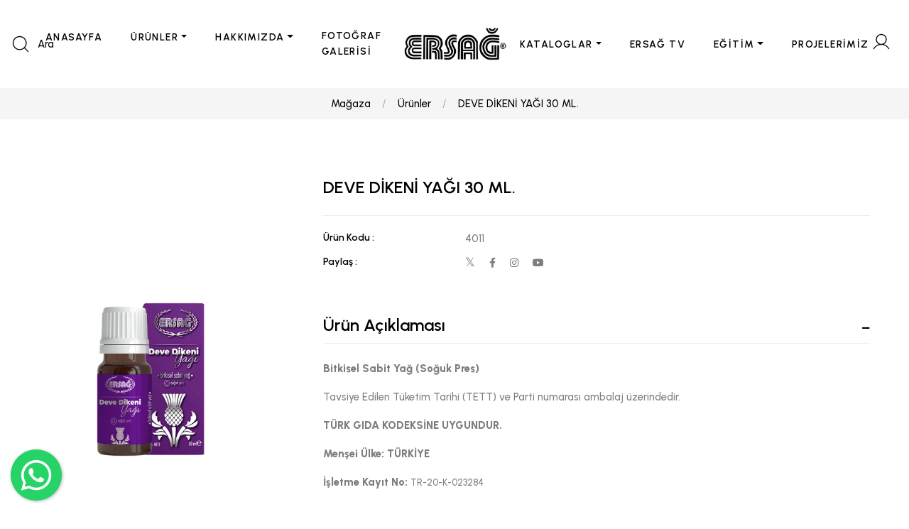

--- FILE ---
content_type: text/html
request_url: https://ersag.com.tr/default.asp?mod=product&cat_id=&product_id=1784
body_size: 58951
content:
<!-- Promotions-->


<!doctype html>
<html lang="en">
  <head>
    <meta name="viewport" content="width=device-width, initial-scale=1, shrink-to-fit=no">
    <meta http-equiv="Content-Type" content="text/html;charset=windows-1254">
    <META http-equiv="Content-Language" content="tr" />
	
		<meta name="google-site-verification" content="TN_Cq0KrJUeERcz8vfwK-lLoY6zpxBeQBSJVIjQqGZE" />
	
	
    <meta name="keywords" content="Ersağ Temizlik ve Kozmetik Ürünleri" /><meta name="description" content="Ersağ Temizlik ve Kozmetik Ürünleri" />
    <title>Ersağ Temizlik ve Kozmetik Ürünleri Resmi Web Sitesi</title>

    <!-- Favicons -->
    <link rel="apple-touch-icon-precomposed" sizes="144x144" href="//dosya.ersag.com.tr/yukleme/tema/ico/apple-touch-icon-144-precomposed.png">
    <link rel="apple-touch-icon-precomposed" sizes="114x114" href="//dosya.ersag.com.tr/yukleme/tema/ico/apple-touch-icon-114-precomposed.png">
    <link rel="apple-touch-icon-precomposed" sizes="72x72" href="//dosya.ersag.com.tr/yukleme/tema/ico/apple-touch-icon-72-precomposed.png">
    <link rel="apple-touch-icon-precomposed" href="//dosya.ersag.com.tr/yukleme/tema/ico/apple-touch-icon-57-precomposed.png">
    <link rel="shortcut icon" href="//dosya.ersag.com.tr/yukleme/tema/ico/favicon.png">


    <!-- Vendors CSS -->
    <link href="https://fonts.googleapis.com/css2?family=Urbanist:ital,wght@0,100;0,200;0,300;0,400;0,500;0,600;0,700;0,800;0,900;1,100;1,200;1,300;1,400;1,500;1,600;1,700;1,800;1,900&display=swap" rel="stylesheet">
    <link rel="stylesheet" href="//dosya.ersag.com.tr/yukleme/tema/default/glowing/vendors/fontawesome-pro-5/css/all.css">
    <link rel="stylesheet" href="//dosya.ersag.com.tr/yukleme/tema/default/glowing/vendors/bootstrap-select/css/bootstrap-select.min.css">
    <link rel="stylesheet" href="//dosya.ersag.com.tr/yukleme/tema/default/glowing/vendors/slick/slick.min.css">
    <link rel="stylesheet" href="//dosya.ersag.com.tr/yukleme/tema/default/glowing/vendors/magnific-popup/magnific-popup.min.css">
    <link rel="stylesheet" href="//dosya.ersag.com.tr/yukleme/tema/default/glowing/vendors/jquery-ui/jquery-ui.min.css">
    <link rel="stylesheet" href="//dosya.ersag.com.tr/yukleme/tema/default/glowing/vendors/animate.css">
    <link rel="stylesheet" href="//dosya.ersag.com.tr/yukleme/tema/default/glowing/vendors/mapbox-gl/mapbox-gl.min.css">
    <link rel="stylesheet" href="//dosya.ersag.com.tr/yukleme/tema/default/glowing/vendors/fonts/font-phosphor/css/phosphor.min.css">
    <link rel="stylesheet" href="//dosya.ersag.com.tr/yukleme/tema/default/glowing/vendors/fonts/tuesday-night/stylesheet.min.css">
    <link rel="stylesheet" href="//dosya.ersag.com.tr/yukleme/tema/default/glowing/vendors/fonts/butler/stylesheet.min.css">
    <link rel="stylesheet" href="//dosya.ersag.com.tr/yukleme/tema/default/glowing/vendors/footable/footable-0.1.css?v=1" type="text/css"/>
    <link rel="stylesheet" href="//dosya.ersag.com.tr/yukleme/tema/default/glowing/vendors/footable/footable.sortable-0.1.css" type="text/css"/>

    <link rel="stylesheet" href="//dosya.ersag.com.tr/yukleme/tema/default/glowing/vendors/fonts/a-antara-distance/stylesheet.min.css">
    <!-- Themes core CSS -->
    <link rel="stylesheet" href="//dosya.ersag.com.tr/yukleme/tema/default/glowing/css/themes.css" />
    <link rel="stylesheet" href="//dosya.ersag.com.tr/yukleme/tema/default/glowing/css/ersag.css?v=1" />
    <script src="//dosya.ersag.com.tr/yukleme/tema/default/glowing/vendors/jquery.min.js"></script>
    <script src="//dosya.ersag.com.tr/yukleme/tema/default/glowing/vendors/jquery-ui/jquery-ui.min.js"></script>

    <!-- Twitter -->
    <meta name="twitter:card" content="summary">
    <meta name="twitter:site" content="@">
    <meta name="twitter:creator" content="@">
    <meta name="twitter:title" content="Ersağ Temizlik ve Kozmetik Ürünleri Resmi Web Sitesi">
    <meta name="twitter:description" content="Ersağ Temizlik ve Kozmetik Ürünleri">
    <meta name="twitter:image" content="//dosya.ersag.com.tr/yukleme/tema/ico/favicon.png">
    <!-- Facebook -->
    <meta property="og:url" content="/default.asp">
    <meta property="og:title" content="Ersağ Temizlik ve Kozmetik Ürünleri Resmi Web Sitesi">
    <meta property="og:description" content="Ersağ Temizlik ve Kozmetik Ürünleri">
    <meta property="og:type" content="website">
    <meta property="og:image" content="//dosya.ersag.com.tr/yukleme/tema/ico/favicon.png">
    <meta property="og:image:type" content="image/png">
    <meta property="og:image:width" content="1200">
    <meta property="og:image:height" content="630">
    <!-- Google tag (gtag.js) -->
    <script async src="https://www.googletagmanager.com/gtag/js?id=G-0M55W17JBC"></script>
    <script>
        window.dataLayer = window.dataLayer || [];
        function gtag(){dataLayer.push(arguments);}
        gtag('js', new Date());

        gtag('config', 'G-0M55W17JBC');
    </script>
    <script type="text/javascript">
<!--
    paceOptions = {
        elements: true
    };
	var start_time=new Date();	
	var page_load_sec=0;
	document.onreadystatechange = function () {
	    if (document.readyState == "complete") {
	        page_load_sec = ((new Date() - start_time) / 1000);
	        if (document.getElementById('page_load_time')) {
	            document.getElementById('page_load_time').innerHTML = page_load_sec + '';
	        }
	    }
	}
    var strDomainName="ersag.com.tr";
    var strVirtualPath="/";
    var strCurrfile="/default.asp";
    var strHomePage="https://ersag.com.tr/default.asp";
    var strCurrPage="/default.asp?mod=product&cat_id=&product_id=1784";
    var strRtn = "";
    function bookmark(url, title) {
        if (window.sidebar) { // firefox
            window.sidebar.addPanel(title, url, "");
        } else if (window.opera && window.print) { // opera
            var elem = document.createElement('a');
            elem.setAttribute('href', url);
            elem.setAttribute('title', title);
            elem.setAttribute('rel', 'sidebar');
            elem.click();
        } else if (window.chrome) {
            alert('Favorilere eklemek için ctrl+D tuş kombinasyonunu kullanın.');
        } else if (document.all) {// ie
            window.external.AddFavorite(url, title);
        }
    }
    function doHomePage(obj, url) {
        if (document.all) {
            obj.style.behavior = 'url(#default#homepage)'; obj.setHomePage(url);
        } else {
            alert('Maalesef tarayıcı programınızın bu yolla ana sayfa yapma desteği yok.');
        }
    }
	var suan = new Date("1 30 2026 18:31:16");
-->
    </script>

  </head>
  <body>
  
    
<header class="main-header navbar-light header-sticky header-sticky-smart">
    <div class="sticky-area bg-white">
        <div class="container container-xxl">
            <nav class="navbar navbar-expand-xl px-0 d-block">
                <div class="d-none d-xl-block">
                    <div class="d-flex align-items-center flex-nowrap">

                        <div class="w-50 d-flex align-items-center">
                            <a href="#search-popup" data-gtf-mfp="true"
                                data-mfp-options='{"type":"inline","focus": "#keyword","mainClass": "mfp-search-form mfp-move-from-top mfp-align-top"}'
                                class="nav-search d-flex align-items-center pr-3 mr-auto">
                                <svg class="icon icon-magnifying-glass-light fs-28">
                                    <use xlink:href="#icon-magnifying-glass-light"></use>
                                </svg>
                                <span class="d-none d-xl-inline-block ml-2">Ara</span>
                            </a>
                            <ul class="navbar-nav hover-menu main-menu px-0 mx-xl-n5">
                                <ul class="navbar-nav hover-menu main-menu px-0 mx-xl-n5"><li aria-haspopup="true" aria-expanded="false" class="nav-item py-2 py-xl-7 sticky-py-xl-6 px-0 px-xl-4"><a class="nav-link p-0" href="?mod=home" target="_self">ANASAYFA</a></li><li aria-haspopup="true" aria-expanded="false" class="nav-item dropdown-item-shop dropdown py-2 py-xl-7 sticky-py-xl-6 px-0 px-xl-4"><a class="nav-link dropdown-toggle p-0" href="#" data-toggle="dropdown">ÜRÜNLER<span class="caret"></span></a><div class="dropdown-menu dropdown-menu-xl px-0 pb-10 pt-5 dropdown-menu-listing overflow-hidden x-animated x-fadeInUp"><div class="container container-xxl px-xxl-9 d-block"><div class="row"><div class="col"><a class="dropdown-link" href="?mod=cat&cat_id=88">
	<h4 class="dropdown-header text-secondary fs-18 mb-1 lh-1">
		TEMİZLİK GRUBU
	</h4>
</a>
<!-- Liste -->
<div class="dropdown-item">
	<a class="dropdown-link" href="?mod=cat&cat_id=97">
	  ÇAMAŞIR TEMİZLİĞİ
	</a>
</div>
<div class="dropdown-item">
	<a class="dropdown-link" href="?mod=cat&cat_id=94">
	 MUTFAK TEMİZLİĞİ
	</a>
</div>
<div class="dropdown-item">
	<a class="dropdown-link" href="?mod=cat&cat_id=95">
	  YÜZEY TEMİZLEYİCİLER
	</a>
</div>
<div class="dropdown-item">
	<a class="dropdown-link" href="?mod=cat&cat_id=96">
	  KİŞİSEL TEMİZLİK
	</a>
</div>
<div class="dropdown-item">
	<a class="dropdown-link" href="?mod=cat&cat_id=105">
	  ODA KOKULARI
	</a>
</div></div><div class="col"><a class="dropdown-link" href="?mod=cat&cat_id=93">
	<h4 class="dropdown-header text-secondary fs-18 mb-1 lh-1">
		KOZMETİK GRUBU
	</h4>
</a>
<!-- Liste -->
<div class="dropdown-item">
	<a class="dropdown-link" href="?mod=cat&cat_id=116">
	  RENKLİ KOZMETİK
	</a>
</div>
<div class="dropdown-item">
	<a class="dropdown-link" href="?mod=cat&cat_id=104">
	 JÖLELER
	</a>
</div>
<div class="dropdown-item">
	<a class="dropdown-link" href="?mod=cat&cat_id=98">
        PARFÜM & ROLL-ON
        </a>
</div>
<div class="dropdown-item">
	<a class="dropdown-link" href="?mod=cat&cat_id=101">
	  LOSYONLAR
	</a>
</div>
<div class="dropdown-item">
	<a class="dropdown-link" href="?mod=cat&cat_id=102">
	  BAKIM ÜRÜNLERİ
	</a>
</div>
</div><div class="col"><a class="dropdown-link" href="?mod=cat&cat_id=107">
	<h4 class="dropdown-header text-secondary fs-18 mb-1 lh-1">
		GIDA TAKVİYELERİ
	</h4>
</a>
<!-- Liste -->
<div class="dropdown-item">
	<a class="dropdown-link" href="?mod=cat&cat_id=108">
	 VİTAMİN & MİNERAL GRUBUMUZ
	</a>
</div>

<div class="dropdown-item">
	<a class="dropdown-link" href="?mod=cat&cat_id=110">
	  ARI ÜRÜNLERİMİZ
	</a>
</div>
<div class="dropdown-item">
	<a class="dropdown-link" href="?mod=cat&cat_id=112">
	 BİTKİSEL VE SABİT YAĞLAR
	</a>
</div>
<div class="dropdown-item">
	<a class="dropdown-link" href="?mod=cat&cat_id=113">
	  TAKVİYE EDİCİ GIDALAR
	</a>
</div>
<div class="dropdown-item">
	<a class="dropdown-link" href="?mod=cat&cat_id=109">
	 İÇECEK GRUBUMUZ
	</a>
	</a>
</div></div><div class="col"><a class="dropdown-link" href="?mod=cat&cat_id=121">
	<h4 class="dropdown-header text-secondary fs-18 mb-1 lh-1">
		AVANTAJ PAKETLERİ	</h4>
</a>
<a class="dropdown-link" href="?mod=cat&cat_id=122">
	<h4 class="dropdown-header text-secondary fs-18 mb-1 lh-1">
		PETSHOPS</h4>
</a>
</div><div class="col"><a class="dropdown-link" href="?mod=cat&cat_id=124">
	<h4 class="dropdown-header text-secondary fs-18 mb-1 lh-1">
		BİOREZONANS OTEL GRUBU</div></div></div></div></li><li aria-haspopup="true" aria-expanded="false" class="nav-item dropdown-item-pages dropdown py-2 py-xl-7 sticky-py-xl-6 px-0 px-xl-4"><a class="nav-link dropdown-toggle p-0" href="#" data-toggle="dropdown">HAKKIMIZDA<span class="caret"></span></a><ul class="dropdown-menu   pt-3 pb-0 pb-xl-3 x-animated x-fadeInUp"><li class="dropdown-item"><a class="dropdown-link" href="?mod=lpages&list_id=7"  target="_self">HAKKIMIZDA</a></li><li class="dropdown-item"><a class="dropdown-link" href="https://www.google.com/maps/d/viewer?mid=1s_uiOF3F5ubGmRvRpilTKCCuhvs&hl=tr&ll=37.405705449018626%2C32.7674665798611&z=4"  target="_blank">MERKEZ OFİSİMİZ VE BÜROLARIMIZ</a></li></ul></li><li aria-haspopup="true" aria-expanded="false" class="nav-item py-2 py-xl-7 sticky-py-xl-6 px-0 px-xl-4"><a class="nav-link p-0" href="?mod=gpages" target="_self">FOTOĞRAF GALERİSİ</a></li></ul>
                            </ul>
                        </div>
                        <div class="mx-auto flex-shrink-0 position-static">
                            <div class="d-flex mt-3 mt-xl-0 align-items-center w-100 justify-content-center">
                                <a class="navbar-brand mx-6 mx-xxl-10 d-none d-xl-inline-block"
                                    href="https://ersag.com.tr/default.asp">
                                    
                                    <img src="//dosya.ersag.com.tr/yukleme/tema/images/logo_default_black.png?v=1" alt=""
                                        class="normal-logo px-3">
                                    <img src="//dosya.ersag.com.tr/yukleme/tema/images/logo_default_black.png?v=1" alt=""
                                        class="sticky-logo px-3">
                                    
                                </a>
                            </div>
                        </div>
                        <div class="w-50 d-flex align-items-center justify-content-between">
                            <ul class="navbar-nav hover-menu main-menu px-0 mx-xl-n5">
                                <ul class="navbar-nav hover-menu main-menu px-0 mx-xl-n5"><li aria-haspopup="true" aria-expanded="false" class="nav-item dropdown-item-pages dropdown py-2 py-xl-7 sticky-py-xl-6 px-0 px-xl-4"><a class="nav-link dropdown-toggle p-0" href="#" data-toggle="dropdown">KATALOGLAR<span class="caret"></span></a><ul class="dropdown-menu   pt-3 pb-0 pb-xl-3 x-animated x-fadeInUp"><li class="dropdown-item"><a class="dropdown-link" href="https://dosya.ersag.com.tr/upload/Media/tr_aralık_2025_ürün_katalog/mobile/index.html"  target="_blank">TÜRKİYE</a></li><li class="dropdown-item"><a class="dropdown-link" href="https://dosya.ersag.com.tr/upload/media/kazakr_aralık_2025_ürün_katalog/mobile/"  target="_blank">KAZAKİSTAN</a></li><li class="dropdown-item"><a class="dropdown-link" href="https://dosya.ersag.com.tr/upload/media/ozbek_kasım_2025_ürün_katalog/mobile/?v=2"  target="_blank">ÖZBEKİSTAN</a></li><li class="dropdown-item"><a class="dropdown-link" href="https://dosya.ersag.com.tr/upload/media/katalog_almanya_aralık_2025/mobile/"  target="_blank">ALMANYA</a></li><li class="dropdown-item"><a class="dropdown-link" href="https://dosya.ersag.com.tr/upload/media/katalog_2023_ar/mobile/?v=1"  target="_blank">ARAPÇA</a></li><li class="dropdown-item"><a class="dropdown-link" href="https://dosya.ersag.com.tr/upload/media/kıbrıs_kasım_2025_ürün/mobile/"  target="_blank">KIBRIS</a></li><li class="dropdown-item"><a class="dropdown-link" href="https://dosya.ersag.com.tr/upload/media/kıbrıs_kasım_2025_gıda/mobile/"  target="_blank">KIBRIS GIDA KATALOĞU</a></li><li class="dropdown-item"><a class="dropdown-link" href="https://dosya.ersag.com.tr/upload/media/katalog_kirgizistan_subat_2025/mobile/"  target="_blank">KIRGIZİSTAN</a></li><li class="dropdown-item"><a class="dropdown-link" href="https://dosya.ersag.com.tr/upload/media/azeri_katalog_2025_ağustos/mobile/"  target="_blank">AZERBAYCAN</a></li><li class="dropdown-item"><a class="dropdown-link" href="https://dosya.ersag.com.tr/upload/media/ukr_2025_agustos_katalog/mobile/"  target="_blank">UKRAYNA</a></li><li class="dropdown-item"><a class="dropdown-link" href="https://dosya.ersag.com.tr/upload/media/rusya_aralık_2025_ürün_katalog/mobile/"  target="_blank">RUSYA</a></li><li class="dropdown-item"><a class="dropdown-link" href="https://dosya.ersag.com.tr/upload/media/katalog_2023_by/mobile/"  target="_blank">BELARUS</a></li><li class="dropdown-item"><a class="dropdown-link" href="https://dosya.ersag.com.tr/upload/media/katalog_2022_it_1/mobile/"  target="_blank">İTALYA</a></li><li class="dropdown-item"><a class="dropdown-link" href="https://dosya.ersag.com.tr/upload/media/mogolistan_nisan_2025/mobile/?v=2"  target="_blank">MOĞOLİSTAN</a></li><li class="dropdown-item"><a class="dropdown-link" href="https://dosya.ersag.com.tr/upload/Media/katalog_2024_farsca/mobile/"  target="_blank">FARSCA</a></li></ul></li><li aria-haspopup="true" aria-expanded="false" class="nav-item py-2 py-xl-7 sticky-py-xl-6 px-0 px-xl-4"><a class="nav-link p-0" href="?mod=vpages" target="_self">ERSAĞ TV</a></li><li aria-haspopup="true" aria-expanded="false" class="nav-item dropdown-item-pages dropdown py-2 py-xl-7 sticky-py-xl-6 px-0 px-xl-4"><a class="nav-link dropdown-toggle p-0" href="#" data-toggle="dropdown">EĞİTİM<span class="caret"></span></a><ul class="dropdown-menu   pt-3 pb-0 pb-xl-3 x-animated x-fadeInUp"><li class="dropdown-item"><a class="dropdown-link" href="?mod=vpages&list_id=1"  target="_self">ERSAĞ NASIL ÜYE OLUNUR?</a></li><li class="dropdown-item"><a class="dropdown-link" href="?mod=vpages&list_id=14"  target="_self">NETWORK MARKETİNG SİSTEMİ</a></li><li class="dropdown-item"><a class="dropdown-link" href="?mod=lpages&list_id=8"  target="_self">YARDIM</a></li></ul></li><li aria-haspopup="true" aria-expanded="false" class="nav-item py-2 py-xl-7 sticky-py-xl-6 px-0 px-xl-4"><a class="nav-link p-0" href="?mod=vpages&list_id=15" target="_self">PROJELERİMİZ</a></li></ul>
                            </ul>
                            <ul class="navbar-nav flex-row justify-content-xl-end d-flex flex-wrap text-body py-0 navbar-right">
                                <li class="nav-item">
                                    <a class="nav-link position-relative px-4 menu-cart py-0 d-inline-flex align-items-center mr-n2" href="#" data-canvas="true"
                                        data-canvas-options='{"container":".cart-canvas"}'>
                                        <svg class="icon icon-user-light">
                                            <use xlink:href="#icon-user-light"></use>
                                        </svg>
                                    </a>
                                </li>
                            </ul>
                        </div>
                    </div>
                </div>
                <!--Logo-->
                <div class="d-flex align-items-center d-xl-none">
                    <button class="navbar-toggler border-0 px-0 canvas-toggle" type="button"
                        data-canvas="true"
                        data-canvas-options='{"width":"250px","container":".sidenav"}'>
                        <span class="fs-24 toggle-icon"></span>
                    </button>
                    <div class="mx-auto">
                        <a class="navbar-brand d-inline-block mr-0 py-5"
                            href="https://ersag.com.tr/default.asp">
                            
                            <img src="//dosya.ersag.com.tr/yukleme/tema/images/logo_default_black.png?v=1" alt=""
                                class="normal-logo">
                            <img src="//dosya.ersag.com.tr/yukleme/tema/images/logo_default_black.png?v=1" alt=""
                                class="sticky-logo">
                            
                        </a>
                    </div>
                    <a href="#search-popup" data-gtf-mfp="true"
                        data-mfp-options='{"type":"inline","focus": "#keyword","mainClass": "mfp-search-form mfp-move-from-top mfp-align-top"}'
                        class="nav-search d-flex align-items-center">
                        <svg class="icon icon-magnifying-glass-light fs-28">
                            <use xlink:href="#icon-magnifying-glass-light"></use>
                        </svg>
                        <span class="d-none d-xl-inline-block ml-2 font-weight-500">Ara</span></a>
                    <a href="#"
                        class="nav-search d-flex align-items-center ml-3" data-canvas="true"
                        data-canvas-options='{"container":".cart-canvas"}'>
                        <svg class="icon icon-user-light fs-28">
                            <use xlink:href="#icon-user-light"></use>
                        </svg>
                    </a>
                </div>
            </nav>
        </div>
    </div>
</header>
                        <!--Settings Modal-->
<div class="canvas-sidebar cart-canvas">
    <div class="canvas-overlay">
    </div>
    <div class="card border-0 pt-4 pb-7 h-100">
        <div class="px-6 text-right">
            <span class="canvas-close d-inline-block fs-24 mb-1 ml-auto lh-1 text-primary"><i
                class="fal fa-times"></i></span>
        </div>
        <div class="card-header bg-transparent p-0 mx-6">
            <h3 class="fs-24 mb-5">
                 
            </h3>
            <!--Phone-->
            <p class="fs-15 font-weight-500 text-body mb-5">
                <span class="d-inline-block mr-2 fs-15 text-secondary"><i
                    class="far fa-phone"></i></span>
                <a href="tel:4443694" class="fs-14 lh-1">444 36 94</a>
            </p>
        </div>
        <div class="card-body px-6 pt-7 overflow-y-auto">
            <!--Countries-->
            <div class="mb-4 d-flex">
                <div class="dropdown show lh-1 rounded ml-lg-0 ml-0 w-100" style="background-color: #f5f5f5" aria-labelledby="dropdown-english">
                    <a href="#"
                        class="dropdown-toggle custom-dropdown-toggle text-decoration-none text-secondary p-3 mw-210 position-relative d-block w-100"
                        id="dropdown-english" data-toggle="dropdown"
                        aria-haspopup="true" aria-expanded="false">
                        TÜRKİYE
                    </a>
                    <div class="dropdown-menu custom-dropdown-item" style="max-height: 200px; overflow-y: auto;" aria-labelledby="dropdown-english">
                        <a class="dropdown-item" href="https://www.ersag.com.az">AZERBAIJAN</a><a class="dropdown-item" href="https://www.ersagglobal.com.by">BELARUS</a><a class="dropdown-item" href="https://www.ersagglobal.de">GERMANY</a><a class="dropdown-item" href="https://www.ersagglobal.com.kz">KAZAKHSTAN</a><a class="dropdown-item" href="https://aktau.ersagglobal.com.kz">KAZAKHSTAN AKTAU</a><a class="dropdown-item" href="https://nursultan.ersagglobal.com.kz">KAZAKHSTAN ASTANA</a><a class="dropdown-item" href="https://www.ersagkibris.com.tr">KIBRIS</a><a class="dropdown-item" href="https://www.ersagglobal.kg">KYRGYZSTAN</a><a class="dropdown-item" href="https://www.ersagglobal.mn">MONGOLIA</a><a class="dropdown-item" href="https://www.ersagglobal.ru">RUSSIA</a><a class="dropdown-item" href="https://www.ersagglobal.tj">TAJIKISTAN</a><a class="dropdown-item" href="https://www.ersagglobal.com.ua">UKRAINE</a><a class="dropdown-item" href="https://www.ersagglobal.uz">UZBEKISTAN</a>
                    </div>
                </div>
            </div>
            <!--Language-->
            <div class="mb-4 d-flex">
                <div class="dropdown show lh-1 rounded ml-lg-0 ml-0 w-100" style="background-color: #f5f5f5" aria-labelledby="dropdown-usd">
                    <a href="#"
                        class="dropdown-toggle custom-dropdown-toggle text-decoration-none text-secondary p-3 mw-210 position-relative d-block w-100"
                        id="dropdown-english" data-toggle="dropdown"
                        aria-haspopup="true" aria-expanded="false">
                        Türkçe
                    </a>
                    <div class="dropdown-menu custom-dropdown-item" style="max-height: 200px; overflow-y: auto;" aria-labelledby="dropdown-usd">
                        <a class="dropdown-item" href="?language_id=4">Türkçe</a><a class="dropdown-item" href="?language_id=6">English</a><a class="dropdown-item" href="?language_id=8">&#1056;&#1091;&#1089;&#1089;&#1082;&#1080;&#1081;</a>
                    </div>
                </div>
            </div>
        </div>
        <div class="card-footer mt-auto border-0 bg-transparent px-6 pb-0 pt-5">
            <!--Sign up / Login-->
            
                <a href="account.asp??mod=myaccount&sub=edit&action=register&p=1&red=" class="btn btn-secondary btn-block mb-3 bg-hover-primary border-hover-primary">Üye Ol</a>
                <a href="account.asp?mod=myaccount" class="btn btn-outline-secondary btn-block">Üye Girişi</a>
            
        </div>
    </div>
</div>

    <main id="content">
     
<section class="py-2 bg-gray-2">
    <div class="container">
        <nav aria-label="breadcrumb">
            <ol class="breadcrumb py-0 d-flex justify-content-center">
                <li class="breadcrumb-item"><a href="https://ersag.com.tr/default.asp?mod=home">Mağaza</a></li><li class="breadcrumb-item"><a href="https://ersag.com.tr/default.asp?mod=cat">Ürünler</a></li><li class="breadcrumb-item"><a href="https://ersag.com.tr/default.asp?mod=product&amp;cat_id=112&product_id=1784">DEVE DİKENİ YAĞI 30 ML.</a></li>
            </ol>
        </nav>
    </div>
</section>

<script language="javascript">document.title = ' » Ürünler » DEVE DİKENİ YAĞI 30 ML.';</script>
<!-- Home Page Slider-->

     <section class="pt-11 pb-9 pb-lg-10 product-details-layout-1">
        <div class="container">
          <div class="row">
            
            <div class="col-md-4 pr-xl-9 mb-8 mb-md-0">

                <img src="//dosya.ersag.com.tr/yukleme/Resimler/Urunler/Buyuk/4011.png" class="w-100 img-responsive" alt="Büyük Resim">
            </div>
            <div class="col-md-8">

              
              <h2 class="fs-24 mb-2">DEVE DİKENİ YAĞI 30 ML.</h2>
                <ul class="list-unstyled border-top pt-4 mt-5 mb-lg-9 mb-7">
                <li class="row mb-2">
                  <span class="d-block col-4 col-lg-3 text-secondary font-weight-600 fs-14">Ürün Kodu : </span>
                  <span class="d-block col-8 col-lg-9">4011</span>
                </li>
                
               <li class="row mb-2">
                  <span class="d-block col-4 col-lg-3 text-secondary font-weight-600 fs-14"> Paylaş : </span>
                  <ul class="list-inline d-flex align-items-center mb-0 col-8 col-lg-9">
                    <li class="list-inline-item mr-4">
                      <a href="#" class="fs-14 lh-1 text-body hover-secondary">
                        <i class="fab fa-twitter"></i>
                      </a>
                    </li>
                    <li class="list-inline-item mr-4">
                      <a href="#" class="fs-14 lh-1 text-body hover-secondary">
                        <i class="fab fa-facebook-f"></i>
                      </a>
                    </li>
                    <li class="list-inline-item mr-4">
                      <a href="#" class="fs-14 lh-1 text-body hover-secondary">
                        <i class="fab fa-instagram"></i>
                      </a>
                    </li>
                    <li class="list-inline-item">
                      <a href="#" class="fs-14 lh-1 text-body hover-secondary">
                        <i class="fab fa-youtube"></i>
                      </a>
                    </li>
                </ul>
                </li>
            </ul>
            <div id="accordion-style" class="accordion">
                <div class="card border-0 mb-4">
                  <div class="card-header border-0 p-0 bg-transparent bg-transparent" id="headingproduct_description">
                    <h5 class="mb-0 fs-24 w-100">
                      <a href="#" class="d-flex align-items-center border-bottom pb-2 text-decoration-none" data-toggle="collapse" data-target="#product_description" aria-expanded="true" aria-controls="product_description">
                        <span>Ürün Açıklaması</span>
                        <span class="icon d-inline-block ml-auto"></span>
                      </a>
                    </h5>
                  </div>
                  <div id="product_description" class="collapse show" aria-labelledby="headingproduct_description" data-parent="#accordion-style">
                    <div class="card-body pt-5 pb-1 px-0">
                       <p><strong>Bitkisel Sabit Yağ&nbsp;</strong><strong>(Soğuk Pres)</strong></p>

<p>Tavsiye Edilen T&uuml;ketim Tarihi (TETT) ve Parti numarası ambalaj &uuml;zerindedir.</p>

<p><strong>T&Uuml;RK GIDA KODEKSİNE UYGUNDUR.</strong></p>

<p><strong>Menşei &Uuml;lke: T&Uuml;RKİYE</strong></p>

<p><strong>İşletme Kayıt No:</strong>&nbsp;<span style="font-size: 13px;">TR-20-K-023284</span></p>

                    </div>
                  </div>
                </div>
                
                <div class="card border-0 mb-4">
                  <div class="card-header border-0 p-0 bg-transparent bg-transparent" id="headingproduct_description1">
                    <h5 class="mb-0 fs-24 w-100">
                      <a href="#"
                                   class="d-flex align-items-center border-bottom pb-2 text-decoration-none collapsed"
                                   data-toggle="collapse"
                                   data-target="#product_description1"
                                   aria-expanded="true" aria-controls="product_description1">
                        <span>İçeriği</span>
                        <span class="icon d-inline-block ml-auto"></span>
                      </a>
                    </h5>
                  </div>
                  <div id="product_description1" class="collapse" aria-labelledby="headingproduct_description1"
                             data-parent="#accordion-style">
                    <div class="card-body pt-5 pb-1 px-0">
                      <p>Soğuk Pres y&ouml;ntemiyle elde edilmiş Deve Dikeni&nbsp; (Silybum Marianum) Yağı</p>

                    </div>
                  </div>
                </div>
                
                <div class="card border-0 mb-4">
                  <div class="card-header border-0 p-0 bg-transparent bg-transparent" id="headingproduct_description2">
                    <h5 class="mb-0 fs-24 w-100">
                      <a href="#"
                                   class="d-flex align-items-center border-bottom pb-2 text-decoration-none collapsed"
                                   data-toggle="collapse"
                                   data-target="#product_description2"
                                   aria-expanded="true" aria-controls="product_description2">
                        <span>Kullanım Şekli</span>
                        <span class="icon d-inline-block ml-auto"></span>
                      </a>
                    </h5>
                  </div>
                  <div id="product_description2" class="collapse" aria-labelledby="headingproduct_description2"
                             data-parent="#accordion-style">
                    <div class="card-body pt-5 pb-1 px-0">
                      <p><strong>D&Acirc;HİLEN VE HARİCEN KULLANILIR.</strong></p>

<p>G&uuml;n ışığı g&ouml;rmeyen, serin ortamda, ağzı kapalı şekilde muhafaza ediniz. &Ccedil;ocuklardan uzak tutunuz.</p>

                    </div>
                  </div>
                </div>
                
              </div>              
            </div>
          </div>
        </div>
      </section>

    <section class="pt-10 pt-lg-12 pb-9 pb-lg-11 border-top">
        <div class="container">
          <h3 class="text-center fs-34 mb-8">Benzer Ürünler</h3>
          <div class="slick-slider mx-n2"
     data-slick-options='{"slidesToShow": 4,"dots":false,"arrows":false,"responsive":[{"breakpoint": 1368,"settings": {"arrows":false,"dots":true}},{"breakpoint": 1200,"settings": {"slidesToShow":3,"arrows":false,"dots":true}},{"breakpoint": 992,"settings": {"slidesToShow":2,"arrows":false,"dots":true}},{"breakpoint": 768,"settings": {"slidesToShow": 2,"arrows":false,"dots":true}},{"breakpoint": 576,"settings": {"slidesToShow": 1,"arrows":false,"dots":true}}]}'>
     
<div class="box">
    <div class="card border-0 product " data-animate="fadeInUp">
        <div class="position-relative">
            <img class="product img" src="//dosya.ersag.com.tr/yukleme/Resimler/Urunler/Kucuk/4004.png" data-resimyolu="//dosya.ersag.com.tr/yukleme/Resimler/Urunler/Kucuk/" data-resimsay="0" data-secili="4004.png" data-resimler="4004.png" alt="ASPİR YAĞI 250 ML">
            <div class="card-img-overlay d-flex p-3" style="background-color: #f7f7f5; z-index: -999999">
                
                <div>
                    <span class="badge badge-danger"></span>
                </div>
                
            </div>
        </div>
        <div class="card-body pt-4 text-center">
            

            <h2 class="card-title fs-15 font-weight-500 mb-2"><a href="https://ersag.com.tr/default.asp?mod=product&amp;cat_id=&amp;product_id=1715">ASPİR YAĞI 250 ML</a></h2>
            <div class="d-flex align-items-center justify-content-center flex-wrap">

                
            </div>
        </div>
    </div>
</div>


<div class="box">
    <div class="card border-0 product " data-animate="fadeInUp">
        <div class="position-relative">
            <img class="product img" src="//dosya.ersag.com.tr/yukleme/Resimler/Urunler/Kucuk/4006.png" data-resimyolu="//dosya.ersag.com.tr/yukleme/Resimler/Urunler/Kucuk/" data-resimsay="0" data-secili="4006.png" data-resimler="4006.png" alt="HAŞHAŞ YAĞI 30 ML">
            <div class="card-img-overlay d-flex p-3" style="background-color: #f7f7f5; z-index: -999999">
                
                <div>
                    <span class="badge badge-danger"></span>
                </div>
                
            </div>
        </div>
        <div class="card-body pt-4 text-center">
            

            <h2 class="card-title fs-15 font-weight-500 mb-2"><a href="https://ersag.com.tr/default.asp?mod=product&amp;cat_id=&amp;product_id=1717">HAŞHAŞ YAĞI 30 ML</a></h2>
            <div class="d-flex align-items-center justify-content-center flex-wrap">

                
            </div>
        </div>
    </div>
</div>


<div class="box">
    <div class="card border-0 product " data-animate="fadeInUp">
        <div class="position-relative">
            <img class="product img" src="//dosya.ersag.com.tr/yukleme/Resimler/Urunler/Kucuk/2062.png" data-resimyolu="//dosya.ersag.com.tr/yukleme/Resimler/Urunler/Kucuk/" data-resimsay="0" data-secili="2062.png" data-resimler="2062.png" alt="HİNDİSTAN CEVİZİ YAĞI 270 GR">
            <div class="card-img-overlay d-flex p-3" style="background-color: #f7f7f5; z-index: -999999">
                
                <div>
                    <span class="badge badge-danger"></span>
                </div>
                
            </div>
        </div>
        <div class="card-body pt-4 text-center">
            

            <h2 class="card-title fs-15 font-weight-500 mb-2"><a href="https://ersag.com.tr/default.asp?mod=product&amp;cat_id=&amp;product_id=1710">HİNDİSTAN CEVİZİ YAĞI 270 GR</a></h2>
            <div class="d-flex align-items-center justify-content-center flex-wrap">

                
            </div>
        </div>
    </div>
</div>


<div class="box">
    <div class="card border-0 product " data-animate="fadeInUp">
        <div class="position-relative">
            <img class="product img" src="//dosya.ersag.com.tr/yukleme/Resimler/Urunler/Kucuk/4005-.png" data-resimyolu="//dosya.ersag.com.tr/yukleme/Resimler/Urunler/Kucuk/" data-resimsay="0" data-secili="4005-.png" data-resimler="4005-.png" alt="KABAK ÇEKİRDEĞİ YAĞI 30 ML.">
            <div class="card-img-overlay d-flex p-3" style="background-color: #f7f7f5; z-index: -999999">
                
                <div>
                    <span class="badge badge-danger"></span>
                </div>
                
            </div>
        </div>
        <div class="card-body pt-4 text-center">
            

            <h2 class="card-title fs-15 font-weight-500 mb-2"><a href="https://ersag.com.tr/default.asp?mod=product&amp;cat_id=&amp;product_id=2040">KABAK ÇEKİRDEĞİ YAĞI 30 ML.</a></h2>
            <div class="d-flex align-items-center justify-content-center flex-wrap">

                
            </div>
        </div>
    </div>
</div>


<div class="box">
    <div class="card border-0 product " data-animate="fadeInUp">
        <div class="position-relative">
            <img class="product img" src="//dosya.ersag.com.tr/yukleme/Resimler/Urunler/Kucuk/4046.png" data-resimyolu="//dosya.ersag.com.tr/yukleme/Resimler/Urunler/Kucuk/" data-resimsay="0" data-secili="4046.png" data-resimler="4046.png" alt="KETEN TOHUMU YAĞI 30 ML.">
            <div class="card-img-overlay d-flex p-3" style="background-color: #f7f7f5; z-index: -999999">
                
                <div>
                    <span class="badge badge-danger"></span>
                </div>
                
            </div>
        </div>
        <div class="card-body pt-4 text-center">
            

            <h2 class="card-title fs-15 font-weight-500 mb-2"><a href="https://ersag.com.tr/default.asp?mod=product&amp;cat_id=&amp;product_id=2039">KETEN TOHUMU YAĞI 30 ML.</a></h2>
            <div class="d-flex align-items-center justify-content-center flex-wrap">

                
            </div>
        </div>
    </div>
</div>


<div class="box">
    <div class="card border-0 product " data-animate="fadeInUp">
        <div class="position-relative">
            <img class="product img" src="//dosya.ersag.com.tr/yukleme/Resimler/Urunler/Kucuk/4012-.png" data-resimyolu="//dosya.ersag.com.tr/yukleme/Resimler/Urunler/Kucuk/" data-resimsay="0" data-secili="4012-.png" data-resimler="4012-.png" alt="KETENCİK TOHUMU YAĞI  30 ML.">
            <div class="card-img-overlay d-flex p-3" style="background-color: #f7f7f5; z-index: -999999">
                
                <div>
                    <span class="badge badge-danger"></span>
                </div>
                
            </div>
        </div>
        <div class="card-body pt-4 text-center">
            

            <h2 class="card-title fs-15 font-weight-500 mb-2"><a href="https://ersag.com.tr/default.asp?mod=product&amp;cat_id=&amp;product_id=1776">KETENCİK TOHUMU YAĞI  30 ML.</a></h2>
            <div class="d-flex align-items-center justify-content-center flex-wrap">

                
            </div>
        </div>
    </div>
</div>


<div class="box">
    <div class="card border-0 product " data-animate="fadeInUp">
        <div class="position-relative">
            <img class="product img" src="//dosya.ersag.com.tr/yukleme/Resimler/Urunler/Kucuk/4029.png" data-resimyolu="//dosya.ersag.com.tr/yukleme/Resimler/Urunler/Kucuk/" data-resimsay="0" data-secili="4029.png" data-resimler="4029.png" alt="SUSAM YAĞI 30 ML">
            <div class="card-img-overlay d-flex p-3" style="background-color: #f7f7f5; z-index: -999999">
                
                <div>
                    <span class="badge badge-danger"></span>
                </div>
                
            </div>
        </div>
        <div class="card-body pt-4 text-center">
            

            <h2 class="card-title fs-15 font-weight-500 mb-2"><a href="https://ersag.com.tr/default.asp?mod=product&amp;cat_id=&amp;product_id=1886">SUSAM YAĞI 30 ML</a></h2>
            <div class="d-flex align-items-center justify-content-center flex-wrap">

                
            </div>
        </div>
    </div>
</div>


          </div>
        </div>
      </section>
    
    </main>
    <style type="text/css">
.fab.fa-twitter{
	font-family:sans-serif !important;
}
.fab.fa-twitter::before{
	content:"\1D54F" !important;
	font-size:1.2em !important;
}
</style> 
     <section class="pt-4 pt-lg-8 pb-4 pb-lg-8 bg-img-cover-center" style="background-image: url('https://templates.g5plus.net/glowing-bootstrap-5/assets/images/others/daily-skincare-bg.jpg');">
        <div class="container container-xl">
          <div class="row">
            <div class="col-lg-6 offset-lg-3 " data-animate="fadeInUp">
              <div class="slick-slider mx-0 custom-arrows dot-lg-0"
                     data-slick-options='{"slidesToShow": 1,"infinite":true,"autoplay":false,"dots":true,"arrows":true,"fade":false,"cssEase":"ease-in-out","speed":600}'  style="background-color:transparent !important;">
<!-- slider  başla -->
                <div class="box px-0 pt-9">
                  <div class="card border-0 text-center" style="background-color:transparent !important;">
                    <div class="card-body px-3 py-0">
<!--
                      <img src="images/testimonial-12.png" alt="testimonial-12"
                                     class="mb-7 w-auto mx-auto">
-->
                      <p class="card-text mb-8 fs-34 font-weight-500 text-primary mx-auto lh-13"
                                   style="max-width: 660px">
                        “Sana neden başardığını değil,nasıl başardığını soracaklardır.“
                      </p>
                      <h4 class="fs-15 font-weight-bold text-uppercase letter-spacing-01">Bekir SARI</br>Yönetim Kurulu Başkanı</h4>
                    </div>
                  </div>
                </div>

<!-- slider bitti -->
<!-- slider  başla -->
                <div class="box px-0 pt-0">
                  <div class="card border-0 text-center" style="background-color:transparent !important;">
                    <div class="card-body px-3 py-0">
<!--
                      <img src="images/testimonial-12.png" alt="testimonial-12"
                                     class="mb-7 w-auto mx-auto">
-->
                      <p class="card-text mb-8 fs-34 font-weight-500 text-primary mx-auto lh-13"
                                   style="max-width: 660px">
                        “Zihnimizde en çok canlandırdığımız hedef, zamanla özümüzden bir parçaya dönüşür. Özümüzle özdeşleşen her şeyi onurumuz gibi koruruz.“
                      </p>
                      <h4 class="fs-15 font-weight-bold text-uppercase letter-spacing-01">Kemal KARATAŞ</br>Kıdemli Üst Bölge Müdürü </h4>
                    </div>
                  </div>
                </div>

<!-- slider bitti -->

<!-- slider  başla -->
                <div class="box px-0 pt-10">
                  <div class="card border-0 text-center" style="background-color:transparent !important;">
                    <div class="card-body px-3 py-0">
<!--
                      <img src="images/testimonial-12.png" alt="testimonial-12"
                                     class="mb-7 w-auto mx-auto">
-->
                      <p class="card-text mb-8 fs-34 font-weight-500 text-primary mx-auto lh-13"
                                   style="max-width: 660px">
                        “Çalış - Başar - Kazan !“
                      </p>
                      <h4 class="fs-15 font-weight-bold text-uppercase letter-spacing-01">Şerife BALKIZ</br>Üst Bölge Müdürü  </h4>
                    </div>
                  </div>
                </div>

<!-- slider bitti -->
<!-- slider  başla -->
                <div class="box px-0 pt-0">
                  <div class="card border-0 text-center" style="background-color:transparent !important;">
                    <div class="card-body px-3 py-0">
<!--
                      <img src="images/testimonial-12.png" alt="testimonial-12"
                                     class="mb-7 w-auto mx-auto">
-->
                      <p class="card-text mb-8 fs-34 font-weight-500 text-primary mx-auto lh-13"
                                   style="max-width: 660px">
                        “Hayatımızda dağın başındaki tek bir kişi dahi Ersağcı olana kadar çalışacağız durmak yok..
“yayılsın yayılana kadar’’ felsefesiyle hareket edeceğiz.“
                      </p>
                      <h4 class="fs-15 font-weight-bold text-uppercase letter-spacing-01">Gönül CEYLAN</br>Bölge Müdürü  </h4>
                    </div>
                  </div>
                </div>

<!-- slider bitti -->
<!-- slider  başla -->
                <div class="box px-0 pt-10">
                  <div class="card border-0 text-center" style="background-color:transparent !important;">
                    <div class="card-body px-3 py-0">
<!--
                      <img src="images/testimonial-12.png" alt="testimonial-12"
                                     class="mb-7 w-auto mx-auto">
-->
                      <p class="card-text mb-8 fs-34 font-weight-500 text-primary mx-auto lh-13"
                                   style="max-width: 660px">
                        “Seç Birini: Paran Mı Olsun? Bahanen Mi? “
                      </p>
                      <h4 class="fs-15 font-weight-bold text-uppercase letter-spacing-01">Uğur URAL</br>Bölge Müdürü   </h4>
                    </div>
                  </div>
                </div>

<!-- slider bitti -->
<!-- slider  başla -->
                <div class="box px-0 pt-8">
                  <div class="card border-0 text-center" style="background-color:transparent !important;">
                    <div class="card-body px-3 py-0">
<!--
                      <img src="images/testimonial-12.png" alt="testimonial-12"
                                     class="mb-7 w-auto mx-auto">
-->
                      <p class="card-text mb-8 fs-34 font-weight-500 text-primary mx-auto lh-13"
                                   style="max-width: 660px">
                        “Başarının anahtarı, içindeki gücü keşfetmek ve ona inanmaktır. “
                      </p>
                      <h4 class="fs-15 font-weight-bold text-uppercase letter-spacing-01">Tijen TOSUN</br>Bölge Müdürü    </h4>
                    </div>
                  </div>
                </div>

<!-- slider bitti -->
<!-- slider  başla -->
                <div class="box px-0 pt-0">
                  <div class="card border-0 text-center" style="background-color:transparent !important;">
                    <div class="card-body px-3 py-0">
<!--
                      <img src="images/testimonial-12.png" alt="testimonial-12"
                                     class="mb-7 w-auto mx-auto">
-->
                      <p class="card-text mb-8 fs-34 font-weight-500 text-primary mx-auto lh-13"
                                   style="max-width: 660px">
                        “Ersağ’da bu yaşta neden çalışıyorsun dediklerinde; öldükten sonra yaşamak için çalışıyorum. Beni yaşatacak eserler dualar bırakmak için.  “
                      </p>
                      <h4 class="fs-15 font-weight-bold text-uppercase letter-spacing-01">Nesrin GÜZEL</br>Bölge Müdürü    </h4>
                    </div>
                  </div>
                </div>

<!-- slider bitti -->
<!-- slider  başla -->
                <div class="box px-0 pt-0">
                  <div class="card border-0 text-center" style="background-color:transparent !important;">
                    <div class="card-body px-3 py-0">
<!--
                      <img src="images/testimonial-12.png" alt="testimonial-12"
                                     class="mb-7 w-auto mx-auto">
-->
                      <p class="card-text mb-8 fs-34 font-weight-500 text-primary mx-auto lh-13"
                                   style="max-width: 660px">
                        “Sağlığa ve başarıya giden bu yolda beklentin sadece kendinden olsun! Hedefini kalbine koyduğunda tüm kapılar sana kolaylıkla açılır. Kendine inan!  “
                      </p>
                      <h4 class="fs-15 font-weight-bold text-uppercase letter-spacing-01">Zeynep ASLAN</br>Bölge Müdürü    </h4>
                    </div>
                  </div>
                </div>

<!-- slider bitti -->
<!-- slider  başla -->
                <div class="box px-0 pt-8">
                  <div class="card border-0 text-center" style="background-color:transparent !important;">
                    <div class="card-body px-3 py-0">
<!--
                      <img src="images/testimonial-12.png" alt="testimonial-12"
                                     class="mb-7 w-auto mx-auto">
-->
                      <p class="card-text mb-8 fs-34 font-weight-500 text-primary mx-auto lh-13"
                                   style="max-width: 660px">
                        “Fikirlerinin esiri değil sahibi ama ne olursan ol yerli ve milli ol. “
                      </p>
                      <h4 class="fs-15 font-weight-bold text-uppercase letter-spacing-01">Süleyman TURAN</br>Üst Bölge Müdürü   </h4>
                    </div>
                  </div>
                </div>

<!-- slider bitti -->
<!-- slider  başla -->
                <div class="box px-0 pt-6">
                  <div class="card border-0 text-center" style="background-color:transparent !important;">
                    <div class="card-body px-3 py-0">
<!--
                      <img src="images/testimonial-12.png" alt="testimonial-12"
                                     class="mb-7 w-auto mx-auto">
-->
                      <p class="card-text mb-8 fs-34 font-weight-500 text-primary mx-auto lh-13"
                                   style="max-width: 660px">
                        “Büyük hayal etmekten korkmayın. Hayaliniz ne kadar büyükse, onu gerçekleştirme olasılığınız da o kadar artar. “
                      </p>
                      <h4 class="fs-15 font-weight-bold text-uppercase letter-spacing-01">Lıudmyla KESKİN</br>Ukrayna Bölge Müdürü  </h4>
                    </div>
                  </div>
                </div>

<!-- slider bitti -->
<!-- slider  başla -->
                <div class="box px-0 pt-8">
                  <div class="card border-0 text-center" style="background-color:transparent !important;">
                    <div class="card-body px-3 py-0">
<!--
                      <img src="images/testimonial-12.png" alt="testimonial-12"
                                     class="mb-7 w-auto mx-auto">
-->
                      <p class="card-text mb-8 fs-34 font-weight-500 text-primary mx-auto lh-13"
                                   style="max-width: 660px">
                        “Başarı her gün tekrarlanan küçük çabaların toplamıdır. “
                      </p>
                      <h4 class="fs-15 font-weight-bold text-uppercase letter-spacing-01">Mustafa ALKAN</br>Kıdemli Üst Bölge Müdürü  </h4>
                    </div>
                  </div>
                </div>

<!-- slider bitti -->
<!-- slider  başla -->
                <div class="box px-0 pt-8">
                  <div class="card border-0 text-center" style="background-color:transparent !important;">
                    <div class="card-body px-3 py-0">
<!--
                      <img src="images/testimonial-12.png" alt="testimonial-12"
                                     class="mb-7 w-auto mx-auto">
-->
                      <p class="card-text mb-8 fs-34 font-weight-500 text-primary mx-auto lh-13"
                                   style="max-width: 660px">
                        “Durmadığın sürece ne kadar yavaş gittiğinin önemi yok  “
                      </p>
                      <h4 class="fs-15 font-weight-bold text-uppercase letter-spacing-01">Rıdvan BODUR</br>Kıdemli Üst Bölge Müdürü  </h4>
                    </div>
                  </div>
                </div>

<!-- slider bitti -->
<!-- slider  başla -->
                <div class="box px-0 pt-6">
                  <div class="card border-0 text-center" style="background-color:transparent !important;">
                    <div class="card-body px-3 py-0">
<!--
                      <img src="images/testimonial-12.png" alt="testimonial-12"
                                     class="mb-7 w-auto mx-auto">
-->
                      <p class="card-text mb-8 fs-34 font-weight-500 text-primary mx-auto lh-13"
                                   style="max-width: 660px">
                        “Herhangi bir anda iki seçeneğimiz vardır; 
Büyümek için ileriye doğru bir adım atmak ya da güvenli bir yere geri dönmek “
                      </p>
                      <h4 class="fs-15 font-weight-bold text-uppercase letter-spacing-01">Farida YERTAYEVA</br>Üst Bölge Müdürü</h4>
                    </div>
                  </div>
                </div>

<!-- slider bitti -->
<!-- slider  başla -->
                <div class="box px-0 pt-8">
                  <div class="card border-0 text-center" style="background-color:transparent !important;">
                    <div class="card-body px-3 py-0">
<!--
                      <img src="images/testimonial-12.png" alt="testimonial-12"
                                     class="mb-7 w-auto mx-auto">
-->
                      <p class="card-text mb-8 fs-34 font-weight-500 text-primary mx-auto lh-13"
                                   style="max-width: 660px">
                        “Hayat, başkalarının planlarıyla değil, kendi hayallerinle yaşanmalıdır. “
                      </p>
                      <h4 class="fs-15 font-weight-bold text-uppercase letter-spacing-01">Gönül KAYA</br>Almanya Bölge Müdürü </h4>
                    </div>
                  </div>
                </div>

<!-- slider bitti -->
<!-- slider  başla -->
                <div class="box px-0 pt-8">
                  <div class="card border-0 text-center" style="background-color:transparent !important;">
                    <div class="card-body px-3 py-0">
<!--
                      <img src="images/testimonial-12.png" alt="testimonial-12"
                                     class="mb-7 w-auto mx-auto">
-->
                      <p class="card-text mb-8 fs-34 font-weight-500 text-primary mx-auto lh-13"
                                   style="max-width: 660px">
                        “Allah'ın sana verdiği kısa ömrü, en sevdiğin iş ile insanlara hizmet ederek anlamlı bir şekilde harca. “
                      </p>
                      <h4 class="fs-15 font-weight-bold text-uppercase letter-spacing-01">Sanobar ASKAROVA</br>Özbekistan Üst Bölge Müdürü</h4>
                    </div>
                  </div>
                </div>

<!-- slider bitti -->
<!-- slider  başla -->
                <div class="box px-0 pt-8">
                  <div class="card border-0 text-center" style="background-color:transparent !important;">
                    <div class="card-body px-3 py-0">
<!--
                      <img src="images/testimonial-12.png" alt="testimonial-12"
                                     class="mb-7 w-auto mx-auto">
-->
                      <p class="card-text mb-8 fs-34 font-weight-500 text-primary mx-auto lh-13"
                                   style="max-width: 660px">
                        “Her günü bir fırsat olarak değerlendirin.“
                      </p>
                      <h4 class="fs-15 font-weight-bold text-uppercase letter-spacing-01">Gulhayo HASANOVA</br>Özbekistan Bölge Müdürü</h4>
                    </div>
                  </div>
                </div>

<!-- slider bitti -->
<!-- slider  başla -->
                <div class="box px-0 pt-8">
                  <div class="card border-0 text-center" style="background-color:transparent !important;">
                    <div class="card-body px-3 py-0">
<!--
                      <img src="images/testimonial-12.png" alt="testimonial-12"
                                     class="mb-7 w-auto mx-auto">
-->
                      <p class="card-text mb-8 fs-34 font-weight-500 text-primary mx-auto lh-13"
                                   style="max-width: 660px">
                        "Yüreğini uzağa fırlat, bedenin onu takip edecektir."
                      </p>
                      <h4 class="fs-15 font-weight-bold text-uppercase letter-spacing-01">Bazarsuren BAYARKHUU</br>Moğolistan Bölge Müdürü</h4>
                    </div>
                  </div>
                </div>

<!-- slider bitti -->


              </div>
            </div>
          </div>
        </div>
      </section>
<style type="text/css">
.slick-arrow {background-color:transparent !important;}
</style>
  <footer class="pt-7 pt-lg-7 pb-11 footer">
      <div class="container container-xl">
        <div class="row">
            <div class="col-lg-3 col-md-4 col-sm-5 col-xs-6">
<h5 class="mb-3">İLETİŞİM</h5>

<ul class="list-unstyled mb-0">
	<li><a class="inline" href="tel:4443694"><strong><i class="fa fa-phone"> </i> 444 36 94</strong> </a></li>
	<li><a class="inline" href="mailto:info@ersag.com.tr"><i class="fa fa-envelope-o"> </i> info@ersag.com.tr </a></li>
	<li><i class="glyphicon glyphicon-tree-conifer"></i><input id="totalusers" name="totalusers" type="hidden" value="" /> &Uuml;ye Sayısı : <span class="clgreen" id="totalusershtml"></span></li>
	<li><input id="kargooid" placeholder="Sipariş Numarası" style="width:150px;" type="text" /></li>
	<li><a href="javascript:void(0)" onclick="KargomNerede($('#kargooid').val());"><img src="//dosya.ersag.com.tr/upload/image/anasayfa/pttkargo.png" style="height:20px;width:auto;" />Kargom Nerede?</a></li>
    <li><a href="https://etbis.eticaret.gov.tr/sitedogrulama/ebaa5eb5b5c0453685f91988a83f4138" target="_blank"><img style='width:100px; height:120px' src="//dosya.ersag.com.tr/images/etbis.png"/></a></li>
</ul>
</div><div class="col-lg col-md-4 col-12 mb-7 mb-lg-0"><h3 class="fs-20 mb-3">ERSAĞ</h3><ul class="list-unstyled mb-0"><li class="pb-1"><a href="?mod=lpages&list_id=7&page_id=6"  target="_self" class="text-body lh-175">Hakkımızda</a></li><li class="pb-1"><a href="?mod=contact"  target="_self" class="text-body lh-175">İletişim</a></li><li class="pb-1"><a href="?mod=lpages&list_id=3"  target="_self" class="text-body lh-175">Sık Sorulan Sorular</a></li><li class="pb-1"><a href="?mod=lpages&list_id=7&page_id=7"  target="_self" class="text-body lh-175">Hesap Numaralarımız</a></li><li class="pb-1"><a href="https://ggbs.tarim.gov.tr/cis/servlet/StartCISPage?PAGEURL=/FSIS/ggbs.takviyeGidaSorgu.html&POPUPTITLE=AnaMenu"  target="_self" class="text-body lh-175">Onaylı Takviye Edici Gıdalar Listesi</a></li></ul></div><div class="col-lg col-md-4 col-12 mb-7 mb-lg-0"><h3 class="fs-20 mb-3">E TİCARET VE KVKK</h3><ul class="list-unstyled mb-0"><li class="pb-1"><a href="?mod=cpages&page_id=10"  target="_self" class="text-body lh-175">Prim Kazanç Tablosu</a></li><li class="pb-1"><a href="?mod=lpages&list_id=26"  target="_self" class="text-body lh-175">Kişisel Verilerin Korunması ve Gizlilik Politikası</a></li><li class="pb-1"><a href="?mod=cpages&page_id=350"  target="_self" class="text-body lh-175">Cayma Hakkı</a></li><li class="pb-1"><a href="?mod=lpages&list_id=7&page_id=8"  target="_self" class="text-body lh-175">Ersağ Avrupa</a></li><li class="pb-1"><a href="?mod=calendar"  target="_self" class="text-body lh-175">Seminer Takvimi</a></li><li class="pb-1"><a href="https://mths.ttr.com.tr/firmabilgileri.aspx?mersis=0368026315200017 "  target="_blank" class="text-body lh-175">Bilgi Toplumu Hizmetleri</a></li><li class="pb-1"><a href="?mod=cpages&page_id=351"  target="_self" class="text-body lh-175">Mesafeli Satış Sözleşmesi</a></li></ul></div><div class="col-lg col-md-4 col-12 mb-7 mb-lg-0"><h3 class="fs-20 mb-3">DİĞER</h3><ul class="list-unstyled mb-0"><li class="pb-1"><a href="https://www.google.com/maps/d/viewer?mid=1s_uiOF3F5ubGmRvRpilTKCCuhvs&hl=tr&ll=37.405705449018626%2C32.7674665798611&z=4"  target="_blank" class="text-body lh-175">Büro İletişim</a></li><li class="pb-1"><a href="?mod=lpages&list_id=7&page_id=1"  target="_self" class="text-body lh-175">Büro Müdürleri</a></li><li class="pb-1"><a href="?mod=gpages&list_id=60&pp=1"  target="_self" class="text-body lh-175">Sertifikalar</a></li><li class="pb-1"><a href="?mod=gpages&list_id=62"  target="_self" class="text-body lh-175">Analiz Raporları</a></li><li class="pb-1"><a href="?mod=cpages&page_id=12"  target="_self" class="text-body lh-175">Şirket İlkeleri</a></li><li class="pb-1"><a href="?mod=cpages&page_id=102"  target="_self" class="text-body lh-175">Anlaşmalı Kurumlarımız</a></li><li class="pb-1"><a href="?mod=lpages&list_id=8"  target="_self" class="text-body lh-175">Yardım</a></li><li class="pb-1"><a href="?mod=lpages&list_id=33&page_id=2628"  target="_self" class="text-body lh-175">Hikayeler</a></li></ul></div><div class="col-lg-3  col-md-3 col-sm-6 col-xs-12">
            <h5 class="mb-3">SOSYAL MEDYA&#39;DA ERSAĞ</h5>
<ul class="list-inline fs-18 mb-3 border-bottom">
              <li class="list-inline-item mr-4">
                <a href="https://twitter.com/ErsagInc" target="_blank"><i class="fab fa-twitter"></i></a>
              </li>
              <li class="list-inline-item mr-4">
                <a href="https://www.facebook.com/ERSAGRESMISAYFA/" target="_blank"><i class="fab fa-facebook-f"></i>
</i>
</a>
              </li>
              <li class="list-inline-item mr-4">
                <a href="https://www.instagram.com/ersag_inc/" target="_blank" ><i class="fab fa-instagram"></i></a>
              </li>
            </ul>

<ul class="list-unstyled mb-0">

<li><a href="https://www.ersagbiorezonans.com" target="_blank"><img src="https://dosya.ersag.com.tr/upload/image/altyazi/logo_ersagbiorezonans.png" /></a></li><br>

<li><a href="https://www.ersagyardimlasmadernegi.org" target="_blank"><img src="https://dosya.ersag.com.tr/upload/image/altyazi/ersagyardimlasmadernegi.png" /></a></li>

</ul>	
          </div>


        </div>  
          <img src="https://dosya.ersag.com.tr/yukleme/tema/images/pay.png?v=2" alt="Pay">
      </div>
    </footer>

    <!-- Vendors scripts -->

    <script src="//dosya.ersag.com.tr/yukleme/tema/default/glowing/vendors/bootstrap/bootstrap.bundle.js"></script>
    <script src="//dosya.ersag.com.tr/yukleme/tema/default/glowing/vendors/bootstrap-select/js/bootstrap-select.min.js"></script>
    <script src="//dosya.ersag.com.tr/yukleme/tema/default/glowing/vendors/slick/slick.min.js"></script>
    <script src="//dosya.ersag.com.tr/yukleme/tema/default/glowing/vendors/waypoints/jquery.waypoints.min.js"></script>
    <script src="//dosya.ersag.com.tr/yukleme/tema/default/glowing/vendors/counter/countUp.js"></script>
    <script src="//dosya.ersag.com.tr/yukleme/tema/default/glowing/vendors/magnific-popup/jquery.magnific-popup.min.js"></script>
    <script src="//dosya.ersag.com.tr/yukleme/tema/default/glowing/vendors/hc-sticky/hc-sticky.min.js"></script>
    <script src="//dosya.ersag.com.tr/yukleme/tema/default/glowing/vendors/jparallax/TweenMax.min.js"></script>
    <script src="//dosya.ersag.com.tr/yukleme/tema/default/glowing/vendors/mapbox-gl/mapbox-gl.js"></script>
    <script src="//dosya.ersag.com.tr/yukleme/tema/default/glowing/vendors/isotope/isotope.js"></script>
    <script src="//dosya.ersag.com.tr/yukleme/tema/default/glowing/vendors/footable/footable.js" type="text/javascript"></script>
    <script src="//dosya.ersag.com.tr/yukleme/tema/default/glowing/vendors/footable/footable.sortable.js" type="text/javascript"></script>
    <!-- Theme scripts -->
    <script src="//dosya.ersag.com.tr/yukleme/tema/default/glowing/js/theme.js?v=1"></script>
    <script src="//dosya.ersag.com.tr/yukleme/tema/default/glowing/js/ersag.js"></script>
    <svg aria-hidden="true" style="position: absolute; width: 0; height: 0; overflow: hidden;" version="1.1"
     xmlns="http://www.w3.org/2000/svg" xmlns:xlink="http://www.w3.org/1999/xlink">
      <defs>
        <symbol id="icon-bedroom" viewBox="0 0 46 32">
          <path d="M44.421 15.217v-9.803c0-2.985-2.428-5.414-5.414-5.414h-31.82c-2.985 0-5.414 2.428-5.414 5.414v9.803c-1.080 0.86-1.775 2.185-1.775 3.67v4.872c0 2.587 2.105 4.692 4.692 4.692h2.406v1.744c0 0.997 0.808 1.805 1.805 1.805s1.805-0.808 1.805-1.805v-1.744h24.782v1.744c0 0.997 0.808 1.805 1.805 1.805s1.805-0.808 1.805-1.805v-1.744h2.406c2.587 0 4.692-2.104 4.692-4.692v-4.872c0-1.485-0.694-2.81-1.775-3.67zM7.188 3.609h31.82c0.995 0 1.805 0.81 1.805 1.805v8.782h-3.489v-3.489c0-1.99-1.619-3.609-3.609-3.609h-5.304c-1.99 0-3.609 1.619-3.609 3.609v3.489h-3.407v-3.489c0-1.99-1.619-3.609-3.609-3.609h-5.304c-1.99 0-3.609 1.619-3.609 3.609v3.489h-3.489v-8.782c0-0.995 0.81-1.805 1.805-1.805zM28.41 14.195v-3.489h5.304v3.489h-5.304zM12.481 14.195v-3.489h5.304v3.489h-5.304zM42.587 23.759c0 0.597-0.486 1.083-1.083 1.083h-36.812c-0.597 0-1.083-0.486-1.083-1.083v-4.872c0-0.597 0.486-1.083 1.083-1.083h36.812c0.597 0 1.083 0.486 1.083 1.083 0 0 0 4.872 0 4.872z"></path>
        </symbol>
        <symbol id="icon-Garage" viewBox="0 0 37 32">
          <path d="M29.463 18.937h-1.601l-1.643-3.892c-0.62-1.467-2.014-2.415-3.553-2.415h-8.301c-1.539 0-2.934 0.948-3.553 2.415l-1.643 3.892h-1.601c-1.42 0-2.575 1.155-2.575 2.576v4.321c0 1.17 0.785 2.16 1.855 2.472v1.113c0 1.423 1.158 2.581 2.581 2.581h2.068c1.423 0 2.581-1.158 2.581-2.581v-1.009h8.875v1.009c0 1.423 1.158 2.581 2.581 2.581h2.068c1.423 0 2.581-1.158 2.581-2.581v-1.113c1.070-0.312 1.855-1.302 1.855-2.472v-4.321c-0-1.421-1.155-2.576-2.575-2.576zM14.365 14.843h8.301c0.648 0 1.243 0.418 1.516 1.063l1.28 3.031h-13.892l1.28-3.031c0.273-0.646 0.868-1.063 1.515-1.063zM29.463 21.149c0.2 0 0.364 0.163 0.364 0.364v4.321c0 0.201-0.163 0.364-0.364 0.364h-21.896c-0.2 0-0.364-0.163-0.364-0.364v-4.321c0-0.201 0.163-0.364 0.364-0.364h21.896zM11.866 29.418c0 0.204-0.166 0.37-0.369 0.37h-2.068c-0.204 0-0.37-0.166-0.37-0.37v-1.009h2.807v1.009zM27.971 29.418c0 0.204-0.166 0.37-0.369 0.37h-2.068c-0.204 0-0.37-0.166-0.37-0.37v-1.009h2.807v1.009z"></path>
          <path d="M14.843 24.779h7.346c0.611 0 1.106-0.495 1.106-1.106s-0.495-1.106-1.106-1.106h-7.346c-0.611 0-1.106 0.495-1.106 1.106s0.495 1.106 1.106 1.106z"></path>
          <path d="M26.393 24.779c0.578 0 1.133-0.509 1.106-1.106-0.027-0.599-0.486-1.106-1.106-1.106-0.579 0-1.133 0.509-1.106 1.106 0.027 0.599 0.486 1.106 1.106 1.106z"></path>
          <path d="M10.638 24.779c0.579 0 1.133-0.509 1.106-1.106-0.027-0.599-0.486-1.106-1.106-1.106-0.579 0-1.133 0.509-1.106 1.106 0.027 0.599 0.486 1.106 1.106 1.106z"></path>
          <path d="M36.397 8.329l-17.409-8.223c-0.299-0.141-0.646-0.141-0.945 0l-17.409 8.223c-0.387 0.183-0.634 0.572-0.634 1v21.565c0 0.611 0.495 1.106 1.106 1.106s1.106-0.495 1.106-1.106v-20.864l16.303-7.7 16.303 7.7v20.864c0 0.611 0.495 1.106 1.106 1.106s1.106-0.495 1.106-1.106v-21.565c0-0.428-0.247-0.817-0.634-1z"></path>
        </symbol>
        <symbol id="icon-long-arrow" viewBox="0 0 156 32">
          <path d="M140.444 32c0.37 0 0.667-0.148 0.889-0.444l14.667-14.667c0.296-0.222 0.444-0.519 0.444-0.889s-0.148-0.667-0.444-0.889l-14.667-14.667c-0.222-0.296-0.519-0.444-0.889-0.444s-0.667 0.148-0.889 0.444l-2.222 2.111c-0.296 0.296-0.444 0.63-0.444 1s0.148 0.667 0.444 0.889l9 8.667h-145c-0.37 0-0.685 0.13-0.944 0.389s-0.389 0.574-0.389 0.944v3.111c0 0.37 0.13 0.685 0.389 0.944s0.574 0.389 0.944 0.389h145l-9 8.667c-0.296 0.222-0.444 0.519-0.444 0.889s0.148 0.704 0.444 1l2.222 2.111c0.222 0.296 0.519 0.444 0.889 0.444z"></path>
        </symbol>
        <symbol id="icon-shower" viewBox="0 0 32 32">
          <path d="M17.925 23.285c-0.036-0.519-0.486-0.91-1.004-0.874s-0.91 0.486-0.874 1.004l0.063 0.907c0.036 0.518 0.485 0.91 1.004 0.874s0.91-0.486 0.874-1.004l-0.063-0.907z"></path>
          <path d="M22.385 20.968c-0.21-0.476-0.765-0.691-1.241-0.481s-0.691 0.765-0.481 1.241l0.345 0.782c0.21 0.475 0.765 0.691 1.241 0.481s0.691-0.765 0.481-1.241l-0.345-0.782z"></path>
          <path d="M26.744 18.696c-0.359-0.376-0.954-0.39-1.331-0.032s-0.39 0.954-0.032 1.331l0.627 0.658c0.359 0.376 0.954 0.39 1.331 0.032s0.39-0.954 0.032-1.331l-0.627-0.658z"></path>
          <path d="M16.801 28.149c-0.519 0.025-0.919 0.467-0.894 0.986l0.046 0.938c0.025 0.519 0.467 0.92 0.986 0.894s0.919-0.467 0.894-0.986l-0.046-0.938c-0.025-0.519-0.467-0.919-0.986-0.894v0z"></path>
          <path d="M22.269 26.827c-0.148-0.498-0.672-0.783-1.17-0.635s-0.783 0.672-0.635 1.17l0.251 0.848c0.148 0.499 0.672 0.782 1.17 0.635s0.783-0.672 0.635-1.17l-0.251-0.848z"></path>
          <path d="M26.692 24.614c-0.268-0.445-0.847-0.588-1.292-0.32s-0.588 0.847-0.32 1.292l0.457 0.757c0.268 0.445 0.847 0.588 1.292 0.32s0.588-0.847 0.32-1.292l-0.457-0.757z"></path>
          <path d="M31.736 23.109l-0.662-0.666c-0.366-0.369-0.962-0.371-1.331-0.004s-0.371 0.962-0.004 1.331l0.662 0.666c0.366 0.368 0.962 0.371 1.331 0.004s0.371-0.962 0.004-1.331z"></path>
          <path d="M27.006 12.503l-0.285-0.64c-0.471-1.058-1.589-1.63-2.682-1.459l-0.176-0.395c-1.024-2.299-3.436-3.566-5.847-3.18l-0.618-1.405c-1.45-3.295-4.714-5.424-8.314-5.424-5.009 0-9.084 4.075-9.084 9.084v21.975c0 0.52 0.421 0.941 0.941 0.941h3.765c0.52 0 0.941-0.421 0.941-0.941v-21.975c0-1.895 1.542-3.437 3.437-3.437 1.362 0 2.597 0.805 3.146 2.052l0.664 1.508c-1.726 1.565-2.287 4.082-1.314 6.27l0.176 0.395c-0.843 0.684-1.189 1.889-0.709 2.968l0.285 0.64c0.623 1.399 2.263 2.038 3.673 1.41l10.59-4.714c1.402-0.624 2.034-2.272 1.41-3.673v0zM22.143 10.775l0.141 0.316-8.844 3.937-0.141-0.316c-0.802-1.803-0.012-3.92 1.819-4.736l2.287-1.019c1.857-0.822 3.943 0.032 4.738 1.818v0zM9.084 3.765c-2.933 0-5.319 2.386-5.319 5.319v21.034h-1.882v-21.034c0-3.971 3.23-7.201 7.201-7.201 2.854 0 5.442 1.688 6.591 4.3l0.546 1.241-1.72 0.766-0.55-1.248c-0.849-1.929-2.76-3.176-4.868-3.176v0zM24.83 14.456l-10.59 4.714c-0.455 0.202-0.986-0.002-1.188-0.456l-0.285-0.64c-0.141-0.317 0.001-0.688 0.318-0.829 0.811-0.361 10.848-4.829 11.088-4.936 0.316-0.141 0.688 0.002 0.829 0.318l0.285 0.64c0.202 0.453-0.003 0.987-0.456 1.188v0z"></path>
        </symbol>
        <symbol id="icon-square" viewBox="0 0 32 32">
          <path d="M32 3.125v25.75c0 1.723-1.402 3.125-3.125 3.125h-3.042c-0.69 0-1.25-0.56-1.25-1.25s0.56-1.25 1.25-1.25h3.042c0.345 0 0.625-0.28 0.625-0.625v-11.562h-11.042c-0.69 0-1.25-0.56-1.25-1.25s0.56-1.25 1.25-1.25h11.042v-11.688c0-0.345-0.28-0.625-0.625-0.625h-14.12v3.667c0 0.69-0.56 1.25-1.25 1.25s-1.25-0.56-1.25-1.25v-3.667h-9.13c-0.345 0-0.625 0.28-0.625 0.625v11.625h9.755v-3.667c0-0.69 0.56-1.25 1.25-1.25s1.25 0.56 1.25 1.25v9.833c0 0.69-0.56 1.25-1.25 1.25s-1.25-0.56-1.25-1.25v-3.666h-9.755v11.625c0 0.345 0.28 0.625 0.625 0.625h9.13v-3.667c0-0.69 0.56-1.25 1.25-1.25s1.25 0.56 1.25 1.25v3.667h6.162c0.69 0 1.25 0.56 1.25 1.25s-0.56 1.25-1.25 1.25h-17.791c-1.723 0-3.125-1.402-3.125-3.125v-25.75c0-1.723 1.402-3.125 3.125-3.125h25.75c1.723 0 3.125 1.402 3.125 3.125z"></path>
        </symbol>
        <symbol id="icon-year" viewBox="0 0 33 32">
          <path d="M30.049 18.712v-8.899c0 0 0 0 0-0.061s0-0.122 0-0.122v-0.061c0-0.061-0.061-0.061-0.061-0.122 0 0 0-0.061-0.061-0.061-0.061-0.061-0.061-0.061-0.122-0.122 0 0 0 0-0.061 0l-12.922-5.242c-0.061 0-0.122-0.061-0.244-0.061h-5.303c0-0.061-0.061-0.183-0.122-0.244l-2.56-3.474c-0.122-0.183-0.305-0.244-0.488-0.244s-0.366 0.061-0.488 0.244l-2.56 3.474c-0.061 0.061-0.061 0.183-0.122 0.244h-4.328c-0.366 0-0.61 0.244-0.61 0.61v5.242c0 0.366 0.244 0.61 0.61 0.61h4.328v13.775c-0.122 0-0.244 0.061-0.366 0.183l-2.865 3.048c-0.061 0.122-0.122 0.305-0.122 0.427v3.535c0 0.366 0.244 0.61 0.61 0.61h11.947c0.366 0 0.61-0.244 0.61-0.61v-3.535c0-0.183-0.061-0.305-0.183-0.427l-2.865-3.048c-0.061-0.122-0.183-0.122-0.366-0.183v-13.775h17.554v8.838c0 0.366 0.244 0.61 0.61 0.61 0.975 0 1.768 0.792 1.768 1.768s-0.792 1.768-1.768 1.768c-0.975 0-1.768-0.792-1.768-1.768 0-0.366-0.244-0.61-0.61-0.61s-0.61 0.244-0.61 0.61c0 1.646 1.341 2.987 2.987 2.987s2.987-1.341 2.987-2.987c-0.061-1.402-1.036-2.621-2.438-2.926zM8.107 1.707l1.707 2.316h-3.413l1.707-2.316zM13.47 28.099v2.682h-10.667v-2.682l2.499-2.682h5.608l2.56 2.682zM10.057 10.971v2.316l-3.901 2.133v-2.316l3.901-2.133zM6.156 11.642v-1.219h2.316l-2.316 1.219zM10.057 14.629v2.316l-3.901 2.133v-2.316l3.901-2.133zM10.057 18.286v2.316l-3.901 2.133v-2.316l3.901-2.133zM10.057 22.004v2.194l-3.901-0.061 3.901-2.133zM1.219 9.204v-4.023h15.299l9.874 4.023h-25.173z"></path>
        </symbol>
        <symbol id="icon-add-new" viewBox="0 0 42 32">
          <path d="M41.108 10.060l-9.584-9.584c-0.635-0.635-1.663-0.635-2.297 0l-3.643 3.643-3.643-3.643c-0.635-0.635-1.663-0.635-2.297 0l-3.643 3.643-3.643-3.643c-0.634-0.635-1.663-0.635-2.297 0l-9.584 9.584c-0.305 0.305-0.476 0.718-0.476 1.148v19.168c0 0.897 0.727 1.624 1.624 1.624h38.335c0.897 0 1.624-0.727 1.624-1.624v-19.168c0-0.431-0.171-0.844-0.476-1.148zM20.792 3.922c0.856 0.856 6.973 6.973 7.959 7.959v16.87h-6.335v-17.543c0-0.431-0.171-0.844-0.476-1.148l-3.643-3.643 2.495-2.495zM3.249 11.881l7.959-7.959 7.959 7.959v16.87h-3.14v-7.959c0-0.897-0.727-1.624-1.624-1.624h-6.389c-0.897 0-1.624 0.727-1.624 1.624v7.959h-3.141v-16.87zM12.779 28.751h-3.141v-6.335h3.141v6.335zM38.335 28.751h-6.335v-17.543c0-0.431-0.171-0.844-0.476-1.148l-3.643-3.643 2.495-2.495 7.959 7.959v16.87z"></path>
        </symbol>
        <symbol id="icon-my-properties" viewBox="0 0 32 32">
          <path d="M16.625 30.75c0 0.69-0.56 1.25-1.25 1.25h-14.125c-0.69 0-1.25-0.56-1.25-1.25v-17.208c0-0.371 0.165-0.723 0.45-0.96l14.75-12.292c0.464-0.386 1.137-0.386 1.601 0l14.75 12.292c0.53 0.442 0.602 1.23 0.16 1.761s-1.23 0.602-1.761 0.16l-13.95-11.625-13.5 11.25v15.373h12.875c0.69 0 1.25 0.56 1.25 1.25zM30.021 27.368c-1.372 1.654-3.42 3.167-6.088 4.5-0.352 0.176-0.765 0.176-1.117 0-2.668-1.332-4.716-2.846-6.087-4.5-4.071-4.908-1.236-10.325 2.958-10.325 1.672 0 2.901 0.684 3.688 1.327 0.786-0.642 2.016-1.327 3.688-1.327 4.203 0 7.020 5.429 2.959 10.325zM27.062 19.544c-1.729 0-2.637 1.296-2.646 1.309-0.519 0.783-1.613 0.735-2.080 0.005-0.077-0.108-0.974-1.314-2.649-1.314-2.694 0-5.009 5.192 3.688 9.801 8.696-4.608 6.382-9.801 3.687-9.801z"></path>
        </symbol>
        <symbol id="icon-heart" viewBox="0 0 32 32">
          <path d="M23.268 2.4c-2.65 0-4.973 1.182-6.717 3.417-0.233 0.298-0.44 0.596-0.624 0.885-0.184-0.289-0.391-0.587-0.624-0.885-1.745-2.235-4.068-3.417-6.717-3.417-5.005 0-8.586 4.191-8.586 9.22 0 5.751 4.713 11.17 15.282 17.573 0.198 0.12 0.421 0.18 0.645 0.18s0.447-0.060 0.645-0.18c10.569-6.403 15.282-11.822 15.282-17.573 0-5.027-3.577-9.22-8.586-9.22zM26.077 18.781c-2.2 2.455-5.525 5.040-10.151 7.89-4.625-2.85-7.95-5.435-10.151-7.89-2.212-2.468-3.288-4.811-3.288-7.161 0-3.621 2.447-6.732 6.097-6.732 1.859 0 3.444 0.808 4.711 2.402 1.013 1.275 1.44 2.591 1.443 2.6 0.162 0.52 0.643 0.874 1.188 0.874s1.026-0.354 1.188-0.874c0.004-0.013 0.418-1.288 1.398-2.543 1.274-1.632 2.874-2.459 4.756-2.459 3.654 0 6.097 3.114 6.097 6.732 0 2.35-1.075 4.692-3.288 7.161z"></path>
        </symbol>
        <symbol id="icon-save-search" viewBox="0 0 32 32">
          <path d="M32 13.542v12.291c0 0.69-0.56 1.25-1.25 1.25s-1.25-0.56-1.25-1.25v-11.706l-13.5-11.25-13.5 11.25v15.373h13.476c0.69 0 1.25 0.56 1.25 1.25s-0.56 1.25-1.25 1.25h-14.726c-0.69 0-1.25-0.56-1.25-1.25v-17.208c0-0.371 0.165-0.723 0.45-0.96l14.75-12.292c0.464-0.386 1.137-0.386 1.601 0l14.75 12.292c0.285 0.237 0.45 0.589 0.45 0.96zM26.711 29.866c0.488 0.488 0.488 1.28 0 1.768s-1.28 0.488-1.768 0l-5.457-5.457c-4.846 2.625-10.907-0.863-10.907-6.508 0-4.078 3.318-7.396 7.396-7.396 6.422 0 9.746 7.632 5.489 12.346l5.246 5.246zM15.976 24.565c2.699 0 4.896-2.196 4.896-4.896s-2.196-4.896-4.896-4.896c-2.7 0-4.896 2.196-4.896 4.896s2.196 4.896 4.896 4.896z"></path>
        </symbol>
        <symbol id="icon-review" viewBox="0 0 32 32">
          <path d="M16 0c-8.843 0-16 7.156-16 16 0 2.806 0.732 5.547 2.122 7.965l-2.062 6.402c-0.144 0.446-0.026 0.936 0.306 1.267 0.328 0.328 0.816 0.451 1.267 0.306l6.402-2.062c2.417 1.39 5.158 2.122 7.965 2.122 8.843 0 16-7.156 16-16 0-8.843-7.156-16-16-16zM16 29.5c-2.535 0-5.006-0.707-7.146-2.045-0.308-0.192-0.69-0.244-1.046-0.13l-4.621 1.488 1.488-4.621c0.113-0.351 0.065-0.733-0.13-1.046-1.338-2.14-2.045-4.611-2.045-7.146 0-7.444 6.056-13.5 13.5-13.5s13.5 6.056 13.5 13.5-6.056 13.5-13.5 13.5zM17.563 16c0 0.863-0.699 1.563-1.563 1.563s-1.563-0.7-1.563-1.563c0-0.863 0.699-1.563 1.563-1.563s1.563 0.699 1.563 1.563zM23.813 16c0 0.863-0.699 1.563-1.563 1.563s-1.563-0.7-1.563-1.563c0-0.863 0.699-1.563 1.563-1.563s1.563 0.699 1.563 1.563zM11.313 16c0 0.863-0.699 1.563-1.563 1.563s-1.563-0.7-1.563-1.563c0-0.863 0.7-1.563 1.563-1.563s1.563 0.699 1.563 1.563z"></path>
        </symbol>
        <symbol id="icon-my-package" viewBox="0 0 32 32">
          <path d="M30.75 0h-22.54c-0.332 0-0.649 0.132-0.884 0.366l-6.96 6.96c-0.224 0.224-0.366 0.544-0.366 0.884v22.539c0 0.69 0.56 1.25 1.25 1.25h22.54c0.331 0 0.649-0.133 0.881-0.364 0.001-0.001 0.002-0.001 0.003-0.002l6.96-6.96c0.234-0.234 0.366-0.552 0.366-0.884v-22.539c0-0.678-0.551-1.25-1.25-1.25zM23.272 6.96c-1.186 0-6.856 0-7.734 0l4.46-4.46h7.734l-4.46 4.46zM9.875 9.46h5.29v5.29h-5.29v-5.29zM8.728 2.5h7.734l-4.46 4.46c-1.639 0-6.139 0-7.734 0l4.46-4.46zM22.54 29.5h-20.040v-20.040h4.875v6.54c0 0.69 0.56 1.25 1.25 1.25h7.79c0.69 0 1.25-0.56 1.25-1.25v-6.54h4.875v20.040zM25.040 27.732v-19.004l4.46-4.46v19.004l-4.46 4.46z"></path>
        </symbol>
        <symbol id="icon-my-profile" viewBox="0 0 32 32">
          <path d="M27.314 19.427c-1.772-1.772-3.887-3.077-6.195-3.853 2.128-1.573 3.511-4.1 3.511-6.944 0-4.758-3.871-8.63-8.63-8.63s-8.63 3.871-8.63 8.63c0 2.844 1.383 5.37 3.511 6.944-2.308 0.776-4.423 2.081-6.195 3.853-3.022 3.022-4.686 7.040-4.686 11.314 0 0.696 0.564 1.26 1.26 1.26h29.481c0.696 0 1.26-0.564 1.26-1.26 0-4.274-1.664-8.292-4.686-11.314zM9.889 8.63c0-3.369 2.741-6.111 6.111-6.111s6.111 2.741 6.111 6.111-2.741 6.111-6.111 6.111c-3.369 0-6.111-2.741-6.111-6.111zM2.578 29.481c0.637-6.845 6.414-12.221 13.422-12.221s12.785 5.376 13.422 12.221h-26.845z"></path>
        </symbol>
        <symbol id="icon-log-out" viewBox="0 0 32 32">
          <path d="M22.898 25.291c-0.705 0-1.277 0.572-1.277 1.277v3.577h-18.266v-27.59h18.266v3.577c0 0.705 0.572 1.277 1.277 1.277s1.277-0.572 1.277-1.277v-4.854c0-0.705-0.572-1.277-1.277-1.277h-20.821c-0.705 0-1.277 0.572-1.277 1.277v30.145c0 0.705 0.572 1.277 1.277 1.277h20.821c0.705 0 1.277-0.572 1.277-1.277v-4.854c-0-0.705-0.572-1.277-1.277-1.277z"></path>
          <path d="M31.21 15.447l-3.432-3.432c-0.499-0.499-1.308-0.499-1.806 0s-0.499 1.308 0 1.806l1.252 1.252-10.581-0c-0.705 0-1.277 0.572-1.277 1.277s0.572 1.277 1.277 1.277l10.581 0-1.252 1.252c-0.499 0.499-0.499 1.308 0 1.806s1.308 0.499 1.806-0l3.432-3.432c0-0 0-0 0-0 0.257-0.257 0.365-0.555 0.374-0.903 0-0.344-0.146-0.675-0.374-0.903z"></path>
        </symbol>
        <symbol id="icon-1" viewBox="0 0 32 32">
          <path d="M16.625 30.75c0 0.69-0.56 1.25-1.25 1.25h-14.125c-0.69 0-1.25-0.56-1.25-1.25v-17.208c0-0.371 0.165-0.723 0.45-0.96l14.75-12.292c0.464-0.386 1.137-0.386 1.601 0l14.75 12.292c0.53 0.442 0.602 1.23 0.16 1.761s-1.23 0.602-1.761 0.16l-13.95-11.625-13.5 11.25v15.373h12.875c0.69 0 1.25 0.56 1.25 1.25zM30.021 27.368c-1.372 1.654-3.42 3.167-6.088 4.5-0.352 0.176-0.765 0.176-1.117 0-2.668-1.332-4.716-2.846-6.087-4.5-4.071-4.908-1.236-10.325 2.959-10.325 1.672 0 2.901 0.684 3.687 1.327 0.786-0.642 2.016-1.327 3.687-1.327 4.203 0 7.020 5.429 2.959 10.325zM27.062 19.544c-1.729 0-2.637 1.296-2.646 1.309-0.519 0.783-1.614 0.735-2.080 0.005-0.077-0.108-0.974-1.314-2.649-1.314-2.694 0-5.009 5.192 3.687 9.801 8.696-4.608 6.382-9.801 3.688-9.801z"></path>
        </symbol>
        <symbol id="icon-2" viewBox="0 0 32 32">
          <path d="M31.732 15.334c-0.285-0.39-7.083-9.556-15.765-9.556s-15.48 9.166-15.765 9.556c-0.27 0.37-0.27 0.872 0 1.243 0.285 0.39 7.083 9.556 15.765 9.556s15.479-9.166 15.765-9.556c0.271-0.37 0.271-0.873 0-1.243zM15.967 24.026c-6.395 0-11.934-6.083-13.573-8.072 1.637-1.99 7.165-8.071 13.573-8.071 6.395 0 11.933 6.082 13.573 8.072-1.637 1.99-7.165 8.071-13.573 8.071z"></path>
          <path d="M15.967 9.638c-3.483 0-6.317 2.834-6.317 6.317s2.834 6.317 6.317 6.317 6.317-2.834 6.317-6.317-2.834-6.317-6.317-6.317zM15.967 20.166c-2.322 0-4.211-1.889-4.211-4.211s1.889-4.211 4.211-4.211 4.211 1.889 4.211 4.211-1.889 4.211-4.211 4.211z"></path>
        </symbol>
        <symbol id="icon-building" viewBox="0 0 32 32">
          <path d="M25.328 31.373v-26.854l0.021-0.020-4.030-4.174v-0.012h-0.012l-0.302-0.313-0.013 0.013-8.912 4.030 0.004 0.010h-0.012v10.087l-4.582 2.072 0.005 0.012v15.149h-2.689v0.627h22.387v-0.627h-1.866zM24.701 4.731v26.642h-3.383v-30.146l3.383 3.503zM12.699 4.451l7.993-3.615v30.537h-1.337v-15.302h-0.005l0.002-0.003-4.521-3.176-2.133 0.965v-9.405zM18.728 16.395v14.978h-3.669v-17.556l3.669 2.578zM8.122 16.614l6.31-2.854v17.613h-6.31v-14.759z"></path>
        </symbol>
        <symbol id="icon-villa" viewBox="0 0 43 32">
          <path d="M37.721 29.014v-15.41h-0.006l0.003-0.005-16.167-11.59-0.013 0.018-0-0.001-16.146 11.578v15.41h-2.635v0.976h37.579v-0.976h-2.615zM6.369 14.103l15.188-10.889 15.188 10.889v14.911h-6.49v-11.655h-0.001l0.002-0.002-6.254-4.664v-0.095h-0.976v16.417h-2.936v-16.417h-0.976v0.095l-6.254 4.666v11.655h-6.49v-14.911zM29.279 17.864l-5.278 2.079v-6.021l5.278 3.936v0.007zM24.001 20.436l5.278-2.079v10.657h-5.278v-8.578zM19.113 19.942l-5.278-2.079v-0.007l5.278-3.936v6.021zM13.835 18.357l5.278 2.079v8.578h-5.278v-10.657z"></path>
        </symbol>
        <symbol id="icon-sofa" viewBox="0 0 41 32">
          <path d="M19.521 8.762c-1.015-0.256-2.091-0.030-2.917 0.614s-1.309 1.632-1.309 2.679v0.28h1.661v-0.28c0.002-1.555 1.058-2.91 2.565-3.292v0z"></path>
          <path d="M17.089 25.881v-0.189c-0.006-1.037-0.679-1.953-1.667-2.27v-3.418c0.010-0.608 0.51-1.093 1.117-1.085h-1.661c-0.608-0.008-1.108 0.477-1.117 1.085v3.418c0.988 0.317 1.66 1.233 1.667 2.27v0.189l1.661-0z"></path>
          <path d="M36.403 18.919h-1.661c0.608-0.008 1.108 0.477 1.117 1.085v3.475c-0.907 0.361-1.505 1.237-1.51 2.213v0.195l1.661 0v-0.195c0.005-0.977 0.603-1.852 1.51-2.213v-3.475c-0.010-0.608-0.509-1.093-1.117-1.085v0z"></path>
          <path d="M13.828 24.557c-0.244-0.17-0.534-0.261-0.831-0.26-0.781-0.010-1.422 0.614-1.434 1.395v5.311h1.661v-5.311c0.002-0.454 0.228-0.879 0.603-1.135z"></path>
          <path d="M38.44 24.297c-0.297-0-0.587 0.090-0.831 0.26 0.375 0.256 0.601 0.68 0.603 1.135v5.311h1.661v-5.311c-0.012-0.781-0.653-1.405-1.434-1.395v0z"></path>
          <path d="M25.669 26.881l-10.242-0.003v1.661l20.582 0.006v-1.661z"></path>
          <path d="M38.517 23.302v-3.298c-0.010-1.158-0.956-2.089-2.114-2.082h-9.121c-0.561-0.003-1.1 0.22-1.495 0.617-0.041 0.042-0.080 0.084-0.117 0.128-0.404-0.474-0.996-0.746-1.619-0.745h-9.173c-1.158-0.008-2.104 0.924-2.114 2.082v3.307c-1.236 0.109-2.187 1.14-2.198 2.381v5.81c0 0.275 0.223 0.498 0.498 0.498h3.864c0.275 0 0.498-0.223 0.498-0.498v-0.664l20.582 0.006v0.658c0 0.275 0.223 0.498 0.498 0.498h3.864c0.275 0 0.498-0.223 0.498-0.498v-5.81c-0.012-1.301-1.053-2.358-2.354-2.39v0zM26.493 19.242c0.209-0.209 0.493-0.326 0.789-0.324h9.121c0.608-0.008 1.108 0.477 1.117 1.085v3.475c-0.907 0.361-1.505 1.237-1.51 2.213v0.195l-9.842-0.003 0.001-5.831c-0.005-0.303 0.112-0.595 0.324-0.811v0zM14.878 18.919h9.172c0.608-0.008 1.108 0.477 1.117 1.085l0.002 5.88-9.743-0.003v-0.189c-0.006-1.037-0.679-1.953-1.667-2.27v-3.418c0.010-0.608 0.51-1.093 1.117-1.085v-0zM14.431 31.003h-2.868v-5.311c0.021-0.777 0.657-1.395 1.434-1.395s1.412 0.618 1.434 1.395v5.311zM15.427 29.84v-2.962l20.582 0.006v2.963l-20.582-0.007zM39.874 31.003h-2.867v-5.311c0.020-0.777 0.656-1.396 1.434-1.396s1.413 0.619 1.434 1.396v5.311z"></path>
          <path d="M17.313 9.63c-0.453 0.32-0.841 0.724-1.143 1.188-0.097 0.149-0.108 0.339-0.027 0.498s0.24 0.263 0.417 0.272c0.178 0.010 0.347-0.076 0.445-0.225 0.234-0.36 0.534-0.672 0.885-0.92 0.223-0.16 0.274-0.469 0.116-0.693s-0.468-0.277-0.692-0.12v0z"></path>
          <path d="M19.176 7.689c-0.227-4.28-3.622-7.689-7.763-7.689-4.273 0-7.752 3.63-7.775 8.101-0.001 0.012-0.002 0.023-0.002 0.035v22.867h-3.137c-0.275 0-0.498 0.223-0.498 0.498s0.223 0.498 0.498 0.498h7.788c0.275 0 0.498-0.223 0.498-0.498s-0.223-0.498-0.498-0.498h-3.653v-22.833c0-0.008 0.001-0.016 0.001-0.024 0-3.942 3.041-7.149 6.779-7.149 3.593 0 6.541 2.964 6.764 6.696-2.21 0.263-3.876 2.135-3.879 4.361v0.779c0 0.275 0.223 0.498 0.498 0.498h2.218c0.22 0.797 0.933 1.387 1.767 1.387s1.547-0.589 1.767-1.387h2.036c0.275 0 0.498-0.223 0.498-0.498v-0.779c-0.003-2.237-1.684-4.115-3.907-4.365v0zM18.781 13.721c-0.281-0.005-0.54-0.151-0.688-0.39h1.376c-0.148 0.238-0.407 0.385-0.688 0.39zM22.086 12.335h-6.791v-0.281c0-1.875 1.52-3.396 3.396-3.396s3.396 1.52 3.396 3.396v0.281z"></path>
        </symbol>
        <symbol id="icon-family" viewBox="0 0 36 32">
          <path d="M32.8 0h-29.291c-1.937 0.002-3.507 1.572-3.509 3.509v24.982c0.002 1.937 1.572 3.507 3.509 3.509h29.291c1.937-0.002 3.507-1.572 3.509-3.509v-24.982c-0.002-1.937-1.572-3.507-3.509-3.509zM32.8 31.085h-29.291c-1.432-0.002-2.592-1.162-2.594-2.593v-19.108h34.478v19.108c-0.002 1.432-1.162 2.592-2.593 2.593zM35.394 8.468h-34.478v-4.959c0.001-1.432 1.162-2.592 2.594-2.594h29.291c1.432 0.001 2.592 1.162 2.593 2.594v4.959z"></path>
          <path d="M10.184 2.96h-0.006c-0.975-0.002-1.767 0.788-1.769 1.763s0.788 1.767 1.763 1.769h0.006c0.975 0.002 1.767-0.788 1.768-1.763s-0.788-1.767-1.763-1.768zM10.777 5.329c-0.159 0.159-0.375 0.248-0.599 0.247h-0.003c-0.47-0.001-0.85-0.382-0.849-0.852s0.382-0.85 0.852-0.849h0.003c0.344 0.001 0.653 0.209 0.784 0.527s0.057 0.684-0.187 0.926l-0 0z"></path>
          <path d="M4.308 2.942h-0.006c-0.975-0.002-1.767 0.788-1.769 1.763s0.788 1.767 1.763 1.768h0.005c0.976 0.002 1.767-0.788 1.769-1.763s-0.788-1.767-1.763-1.769zM4.902 5.31c-0.159 0.159-0.375 0.248-0.599 0.247h-0.003c-0.47-0.001-0.85-0.382-0.849-0.852s0.382-0.85 0.852-0.849h0.003c0.344 0.001 0.653 0.209 0.784 0.527s0.057 0.684-0.187 0.926v0z"></path>
          <path d="M16.059 2.978h-0.005c-0.975-0.002-1.767 0.788-1.769 1.763s0.788 1.767 1.763 1.769h0.006c0.975 0.002 1.767-0.788 1.768-1.763s-0.788-1.767-1.763-1.768zM16.653 5.347c-0.273 0.271-0.693 0.325-1.026 0.133s-0.495-0.585-0.395-0.957c0.1-0.371 0.437-0.629 0.821-0.629h0.003c0.344 0.001 0.653 0.209 0.784 0.527s0.057 0.684-0.187 0.926z"></path>
          <path d="M11.942 26.679c0 0.253 0.205 0.458 0.458 0.458h11.511c0.253 0 0.458-0.205 0.458-0.458v-7.347h1.926c0.198 0 0.374-0.128 0.435-0.316s-0.005-0.395-0.166-0.512l-8.139-5.926c-0.161-0.117-0.378-0.117-0.539 0l-8.139 5.926c-0.16 0.116-0.227 0.323-0.166 0.512s0.237 0.316 0.435 0.316h1.926l-0 7.347zM11.422 18.417l6.733-4.902 6.733 4.902h-0.978c-0.253 0-0.458 0.205-0.458 0.458v7.347h-10.595v-7.347c0-0.253-0.205-0.458-0.458-0.458h-0.977z"></path>
          <path d="M18.154 20.274c1.095 0 1.983-0.888 1.983-1.983s-0.888-1.983-1.983-1.983-1.983 0.888-1.983 1.983c0.001 1.095 0.889 1.982 1.983 1.983zM18.154 17.222c0.59 0 1.068 0.478 1.068 1.068s-0.478 1.068-1.068 1.068-1.068-0.478-1.068-1.068c0.001-0.589 0.479-1.067 1.068-1.068z"></path>
        </symbol>
        <symbol id="icon-heating" viewBox="0 0 52 32">
          <path d="M50.766 0h-49.879c-0.49-0-0.887 0.396-0.887 0.886 0 0 0 0.001 0 0.001v19.111c0 0.49 0.397 0.887 0.887 0.887h49.879c0.49 0 0.887-0.397 0.887-0.887v-19.111c0-0.49-0.396-0.887-0.886-0.887-0 0-0.001 0-0.001 0zM46.671 19.111h-41.688v-8.001h41.688v8.001zM49.879 19.111h-1.435v-8.89c0-0.49-0.396-0.887-0.886-0.887-0 0-0.001 0-0.001 0h-43.462c-0.49-0-0.887 0.396-0.887 0.886 0 0 0 0.001 0 0.001v8.89h-1.435v-17.337h48.105v17.337z"></path>
          <path d="M7.516 14.326h36.62c0.49 0 0.887-0.397 0.887-0.887s-0.397-0.887-0.887-0.887h-36.62c-0.49 0-0.887 0.397-0.887 0.887s0.397 0.887 0.887 0.887z"></path>
          <path d="M7.516 17.618h36.62c0.49 0 0.887-0.397 0.887-0.887s-0.397-0.887-0.887-0.887h-36.62c-0.49 0-0.887 0.397-0.887 0.887s0.397 0.887 0.887 0.887z"></path>
          <path d="M35.541 7.904h12.016c0.49 0 0.887-0.396 0.887-0.886 0-0 0-0.001 0-0.001v-3.041c0-0.49-0.397-0.887-0.887-0.887h-12.016c-0.49 0-0.887 0.397-0.887 0.887v3.041c-0 0.49 0.396 0.887 0.886 0.887 0 0 0.001 0 0.001 0zM36.428 4.863h10.242v1.267h-10.242v-1.267z"></path>
          <path d="M8.442 26.728c-0.377-0.288-0.807-0.725-0.722-1.172 0.088-0.326 0.33-0.588 0.648-0.702 0.472-0.134 0.746-0.624 0.613-1.096s-0.624-0.746-1.096-0.613c-0.966 0.295-1.696 1.090-1.907 2.078-0.116 0.604-0.089 1.785 1.386 2.913 0.344 0.222 0.521 0.63 0.448 1.033-0.112 0.517-0.493 0.935-0.998 1.093-0.469 0.141-0.735 0.635-0.594 1.104 0.113 0.377 0.461 0.634 0.854 0.631 0.087 0 0.174-0.013 0.257-0.038 1.145-0.346 2.004-1.298 2.23-2.473 0.194-1.059-0.242-2.134-1.119-2.759v0z"></path>
          <path d="M15.666 26.728c-0.377-0.288-0.807-0.725-0.722-1.172 0.088-0.326 0.33-0.588 0.648-0.702 0.469-0.143 0.732-0.639 0.589-1.107-0.139-0.455-0.612-0.719-1.072-0.599-0.966 0.295-1.696 1.090-1.907 2.078-0.116 0.604-0.089 1.785 1.386 2.913 0.344 0.222 0.521 0.63 0.448 1.033-0.112 0.517-0.493 0.935-0.998 1.093-0.469 0.141-0.735 0.635-0.594 1.104 0.113 0.375 0.459 0.632 0.85 0.631 0.087 0 0.174-0.013 0.257-0.038 1.145-0.346 2.004-1.298 2.23-2.473 0.196-1.059-0.239-2.135-1.116-2.761v0z"></path>
          <path d="M22.887 26.728c-0.377-0.288-0.807-0.725-0.722-1.172 0.088-0.326 0.33-0.588 0.648-0.702 0.472-0.134 0.746-0.624 0.613-1.096s-0.624-0.746-1.096-0.613v0c-0.966 0.295-1.696 1.090-1.907 2.078-0.116 0.604-0.089 1.785 1.386 2.913 0.344 0.222 0.521 0.63 0.448 1.033-0.112 0.517-0.493 0.935-0.998 1.093-0.469 0.141-0.735 0.635-0.594 1.104 0.113 0.375 0.459 0.632 0.85 0.631 0.087 0 0.174-0.013 0.257-0.038 1.145-0.346 2.004-1.298 2.23-2.473 0.195-1.058-0.24-2.133-1.115-2.759v0z"></path>
          <path d="M30.111 26.728c-0.377-0.288-0.807-0.725-0.722-1.172 0.088-0.326 0.33-0.588 0.648-0.702 0.469-0.143 0.732-0.639 0.589-1.107-0.139-0.455-0.612-0.719-1.072-0.599-0.966 0.295-1.696 1.090-1.907 2.078-0.116 0.604-0.089 1.785 1.386 2.913 0.344 0.222 0.521 0.63 0.448 1.033-0.112 0.517-0.493 0.935-0.998 1.093-0.469 0.141-0.735 0.635-0.594 1.104 0.113 0.375 0.459 0.632 0.85 0.631 0.087 0 0.174-0.013 0.258-0.038 1.145-0.346 2.004-1.298 2.23-2.473 0.196-1.059-0.239-2.135-1.116-2.761v0z"></path>
          <path d="M37.332 26.728c-0.377-0.288-0.807-0.725-0.722-1.172 0.088-0.326 0.33-0.588 0.648-0.702 0.472-0.134 0.746-0.624 0.613-1.096s-0.624-0.746-1.096-0.613c-0.966 0.295-1.696 1.090-1.907 2.078-0.116 0.604-0.089 1.785 1.386 2.913 0.344 0.222 0.521 0.63 0.448 1.033-0.112 0.517-0.493 0.935-0.998 1.093-0.469 0.141-0.735 0.635-0.594 1.104 0.113 0.377 0.461 0.634 0.854 0.631 0.087 0 0.174-0.013 0.258-0.038 1.145-0.346 2.004-1.298 2.23-2.473 0.194-1.059-0.242-2.134-1.119-2.759v0z"></path>
          <path d="M44.556 26.728c-0.377-0.288-0.807-0.725-0.722-1.172 0.088-0.326 0.33-0.588 0.648-0.702 0.469-0.143 0.732-0.639 0.589-1.107-0.139-0.455-0.612-0.719-1.072-0.599-0.966 0.295-1.696 1.090-1.907 2.078-0.116 0.604-0.089 1.785 1.386 2.913 0.344 0.222 0.521 0.63 0.448 1.033-0.112 0.517-0.493 0.935-0.998 1.093-0.469 0.141-0.735 0.635-0.594 1.104 0.113 0.375 0.459 0.632 0.85 0.631 0.087 0 0.174-0.013 0.258-0.038 1.145-0.346 2.004-1.298 2.23-2.473 0.196-1.059-0.239-2.135-1.116-2.761v0z"></path>
        </symbol>
        <symbol id="icon-price" viewBox="0 0 32 32">
          <path d="M32 4.246c0-2.341-1.554-4.246-3.463-4.246h-25.075c-1.91 0-3.463 1.904-3.463 4.246v27.197c0 0.308 0.249 0.557 0.557 0.557v0h27.98c0.308 0 0.557-0.249 0.557-0.557v0-23.012c1.645-0.328 2.905-2.079 2.905-4.185v0zM1.114 30.886v-26.64c0-1.726 1.054-3.131 2.348-3.131 1.283 0 2.327 1.38 2.346 3.084h-3.208c-0.308 0-0.557 0.249-0.557 0.557 0 1.646 0.849 3.128 2.111 3.687h0.003c0.031 0.014 0.063 0.024 0.096 0.032 0.005 0 0.009 0.004 0.014 0.004 0.015 0.003 0.032 0.003 0.047 0.005 0.021 0.003 0.042 0.006 0.064 0.007h23.6v22.394h-26.864zM4.235 7.199c-0.575-0.472-0.946-1.147-1.035-1.886h2.465c-0.186 0.804-0.706 1.49-1.431 1.886h0zM28.538 7.377h-22.734c0.591-0.687 0.965-1.535 1.075-2.435 0.033-0.083 0.043-0.173 0.027-0.261 0.012-0.144 0.020-0.289 0.020-0.436 0.017-1.147-0.386-2.26-1.133-3.131h22.745c1.295 0 2.348 1.405 2.348 3.131s-1.054 3.131-2.349 3.131h0z"></path>
          <path d="M6.147 15.613l0.472-0.253v6.474c0 0.308 0.249 0.557 0.557 0.557h3.072c0.308 0 0.557-0.249 0.557-0.557v-2.758h2.077v2.758c0 0.308 0.249 0.557 0.557 0.557h3.072c0.308 0 0.557-0.249 0.557-0.557v-6.471l0.48 0.255c0.273 0.144 0.61 0.040 0.755-0.232s0.040-0.61-0.232-0.755v0l-6.003-3.18c-0.164-0.087-0.36-0.087-0.524 0l-5.925 3.18c-0.274 0.141-0.381 0.477-0.24 0.751s0.477 0.381 0.751 0.24c0.005-0.003 0.011-0.006 0.016-0.009l0.001 0.001zM11.809 12.575l4.146 2.197v6.505h-1.958v-2.758c0-0.308-0.249-0.557-0.557-0.557h-3.192c-0.308 0-0.557 0.249-0.557 0.557v2.758h-1.958v-6.515l4.076-2.187z"></path>
          <path d="M7.476 24.569h-1.592c-0.308 0-0.557 0.249-0.557 0.557s0.249 0.557 0.557 0.557h1.592c0.308 0 0.557-0.249 0.557-0.557s-0.249-0.557-0.557-0.557z"></path>
          <path d="M13.298 24.569h-2.911c-0.308 0-0.557 0.249-0.557 0.557s0.249 0.557 0.557 0.557h2.911c0.308 0 0.557-0.249 0.557-0.557s-0.249-0.557-0.557-0.557z"></path>
          <path d="M19.12 24.569h-2.912c-0.308 0-0.557 0.249-0.557 0.557s0.249 0.557 0.557 0.557h2.912c0.308 0 0.557-0.249 0.557-0.557s-0.249-0.557-0.557-0.557z"></path>
          <path d="M23.622 24.569h-1.592c-0.308 0-0.557 0.249-0.557 0.557s0.249 0.557 0.557 0.557h1.592c0.308 0 0.557-0.249 0.557-0.557s-0.249-0.557-0.557-0.557z"></path>
          <path d="M20.967 14.093c0.308 0 0.557-0.249 0.557-0.557v-1.592c0-0.308-0.249-0.557-0.557-0.557s-0.557 0.249-0.557 0.557v1.592c0 0.308 0.249 0.557 0.557 0.557z"></path>
          <path d="M20.967 19.069c0.308 0 0.557-0.249 0.557-0.557v-2.488c0-0.308-0.249-0.557-0.557-0.557s-0.557 0.249-0.557 0.557v2.488c-0 0.308 0.249 0.557 0.557 0.558 0 0 0 0 0 0z"></path>
          <path d="M20.967 24.045c0.308 0 0.557-0.249 0.557-0.557v-2.488c0-0.308-0.249-0.557-0.557-0.557s-0.557 0.249-0.557 0.557v2.488c-0 0.308 0.249 0.558 0.557 0.558 0 0 0 0 0.001 0z"></path>
          <path d="M20.967 25.418c-0.308 0-0.557 0.249-0.557 0.557v1.592c0 0.308 0.249 0.557 0.557 0.557s0.557-0.249 0.557-0.557v-1.592c0-0.308-0.249-0.557-0.557-0.557z"></path>
        </symbol>
        <symbol id="icon-status" viewBox="0 0 32 32">
          <path d="M31.173 10.070c-1.097-1.097-2.881-1.097-3.978 0-0.337 0.338-2.491 2.494-2.821 2.823v-7.429c0-0.751-0.293-1.458-0.824-1.989l-2.652-2.652c-0.531-0.531-1.238-0.824-1.989-0.824h-16.098c-1.551 0-2.813 1.262-2.813 2.813v26.375c0 1.551 1.262 2.813 2.813 2.813h18.75c1.551 0 2.813-1.262 2.813-2.813v-8.336l6.798-6.804c1.099-1.099 1.099-2.878 0-3.977zM18.75 1.875c0.177 0 0.518-0.031 0.824 0.275l2.652 2.652c0.297 0.298 0.275 0.624 0.275 0.824h-3.75v-3.75zM22.5 29.187c0 0.517-0.42 0.938-0.938 0.938h-18.75c-0.517 0-0.938-0.421-0.938-0.938v-26.375c0-0.517 0.421-0.938 0.938-0.938h14.062v4.688c0 0.518 0.42 0.937 0.938 0.937h4.687v7.27c0 0-2.766 2.768-2.766 2.768l-1.325 1.325c-0.103 0.103-0.18 0.228-0.227 0.366l-1.326 3.977c-0.112 0.337-0.025 0.708 0.227 0.959s0.623 0.339 0.959 0.227l3.977-1.326c0.138-0.046 0.264-0.124 0.366-0.227l0.114-0.114v6.46zM20.397 19.527l1.326 1.326-0.506 0.506-1.989 0.663 0.663-1.989 0.506-0.506zM23.049 19.526l-1.326-1.326c0.706-0.707 3.842-3.845 4.507-4.51l1.326 1.326-4.507 4.51zM29.847 12.722l-0.966 0.967-1.326-1.326 0.967-0.968c0.366-0.366 0.96-0.366 1.326 0s0.367 0.958-0 1.326z"></path>
          <path d="M4.138 7.963c0.093 0 0.185-0.018 0.271-0.051v4.568c0 0.414 0.336 0.75 0.75 0.75h2.412c0.414 0 0.75-0.336 0.75-0.75v-1.853h1.006v1.853c0 0.414 0.336 0.75 0.75 0.75h2.412c0.414 0 0.75-0.336 0.75-0.75v-4.567c0.086 0.033 0.178 0.050 0.269 0.050 0.279 0 0.534-0.153 0.664-0.4 0.194-0.366 0.053-0.821-0.312-1.015l-4.713-2.496c-0.108-0.058-0.23-0.088-0.352-0.088s-0.244 0.030-0.354 0.088l-4.647 2.494c-0.178 0.092-0.31 0.247-0.371 0.438s-0.044 0.394 0.048 0.572c0.129 0.251 0.385 0.406 0.667 0.406zM11.74 11.729h-0.912v-1.853c0-0.414-0.336-0.75-0.75-0.75h-2.506c-0.414 0-0.75 0.336-0.75 0.75v1.853h-0.912v-4.616l2.889-1.55 2.942 1.559v4.607z"></path>
          <path d="M3.636 15.568c0 0.407 0.333 0.739 0.739 0.739h15.151c0.407 0 0.739-0.333 0.739-0.739s-0.333-0.739-0.739-0.739h-15.151c-0.407 0-0.739 0.333-0.739 0.739z"></path>
          <path d="M16.757 17.627h-12.382c-0.407 0-0.739 0.333-0.739 0.739s0.333 0.739 0.739 0.739h12.382c0.406 0 0.739-0.333 0.739-0.739s-0.333-0.739-0.739-0.739z"></path>
          <path d="M4.375 20.425c-0.407 0-0.739 0.333-0.739 0.739s0.333 0.739 0.739 0.739h11.047c0.407 0 0.739-0.333 0.739-0.739s-0.333-0.739-0.739-0.739h-11.047z"></path>
          <path d="M15.589 23.962c0-0.406-0.333-0.739-0.739-0.739h-10.475c-0.407 0-0.739 0.333-0.739 0.739s0.333 0.739 0.739 0.739h10.475c0.406 0 0.739-0.333 0.739-0.739z"></path>
          <path d="M19.527 26.021h-5.489c-0.406 0-0.739 0.333-0.739 0.739s0.333 0.739 0.739 0.739h5.489c0.407 0 0.739-0.333 0.739-0.739s-0.333-0.739-0.739-0.739z"></path>
        </symbol>
        <symbol id="icon-e1" viewBox="0 0 34 32">
          <path d="M0.67 10.502l0.708-0.514v14.801c0 0.232 0.188 0.42 0.42 0.42s0.42-0.188 0.42-0.42v-15.412l2.898-2.105 2.894 2.111v14.19c0 0.232 0.188 0.42 0.42 0.42s0.42-0.188 0.42-0.42v-13.577l0.705 0.514c0.188 0.137 0.45 0.095 0.587-0.092s0.096-0.45-0.092-0.587l-1.2-0.876v-1.796c0-0.232-0.188-0.42-0.42-0.42s-0.42 0.188-0.42 0.42v1.183l-2.646-1.93c-0.147-0.108-0.347-0.108-0.495-0.001l-4.694 3.41c-0.123 0.088-0.189 0.235-0.174 0.385s0.11 0.281 0.248 0.342 0.298 0.043 0.42-0.047z"></path>
          <path d="M10.586 4.17l0.708-0.514-0.001 11.865c0 0.232 0.188 0.42 0.42 0.42s0.42-0.188 0.42-0.42l0.001-12.476 2.898-2.105 2.894 2.111-0.001 13.335c0 0.232 0.188 0.42 0.42 0.42s0.42-0.188 0.42-0.42l0.001-12.722 0.705 0.514c0.187 0.137 0.45 0.096 0.587-0.092s0.096-0.45-0.092-0.587l-1.2-0.876v-1.796c0-0.232-0.188-0.42-0.42-0.42s-0.42 0.188-0.42 0.42v1.183l-2.646-1.93c-0.147-0.108-0.347-0.108-0.495-0.001l-4.694 3.41c-0.188 0.137-0.229 0.399-0.093 0.587s0.399 0.229 0.587 0.093h0.001z"></path>
          <path d="M21.626 15.549h-0.001c-0.232 0-0.42 0.188-0.42 0.42l-0.001 0.805c-0 0.232 0.187 0.421 0.42 0.421h0.001c0.232 0 0.42-0.188 0.42-0.42l0.001-0.805c0-0.232-0.188-0.421-0.42-0.421z"></path>
          <path d="M19.915 9.438c0.137 0.188 0.399 0.229 0.587 0.093l0.707-0.514-0.003 5.596c0 0.232 0.188 0.42 0.42 0.42s0.42-0.188 0.42-0.42l0.003-6.207 2.898-2.106 2.891 2.109-0.002 1.926v2.306c0 0.232 0.188 0.42 0.42 0.42s0.42-0.188 0.42-0.42v-2.305l0.002-1.314 0.708 0.517c0.121 0.092 0.282 0.111 0.422 0.051s0.235-0.192 0.25-0.343-0.052-0.299-0.177-0.386l-1.202-0.877 0.002-1.794c0-0.232-0.188-0.421-0.42-0.421h-0.001c-0.232 0-0.42 0.188-0.42 0.42l-0.002 1.182-2.645-1.929c-0.147-0.108-0.347-0.108-0.495-0l-4.693 3.41c-0.188 0.136-0.23 0.399-0.093 0.587z"></path>
          <path d="M4.009 29.064c-0.232 0-0.42 0.188-0.42 0.42v2.027c0 0.232 0.188 0.42 0.42 0.42s0.42-0.188 0.42-0.42v-2.027c0-0.232-0.188-0.42-0.42-0.42z"></path>
          <path d="M4.429 22.963c0-0.232-0.188-0.42-0.42-0.42s-0.42 0.188-0.42 0.42v5.006c0 0.232 0.188 0.42 0.42 0.42s0.42-0.188 0.42-0.42v-5.006z"></path>
          <path d="M4.429 20.855c0-0.232-0.188-0.42-0.42-0.42s-0.42 0.188-0.42 0.42v0.531c0 0.232 0.188 0.42 0.42 0.42s0.42-0.188 0.42-0.42v-0.531z"></path>
          <path d="M1.798 28.785c-0.232 0-0.42 0.188-0.42 0.42v1.606c0 0.232 0.188 0.42 0.42 0.42s0.42-0.188 0.42-0.42v-1.606c0-0.232-0.188-0.42-0.42-0.42z"></path>
          <path d="M2.218 25.978c0-0.232-0.188-0.42-0.42-0.42s-0.42 0.188-0.42 0.42v1.667c0 0.232 0.188 0.42 0.42 0.42s0.42-0.188 0.42-0.42v-1.667z"></path>
          <path d="M8.431 28.179c-0.232 0-0.42 0.188-0.42 0.42v2.279c0 0.232 0.188 0.42 0.42 0.42s0.42-0.188 0.42-0.42v-2.279c0-0.232-0.188-0.42-0.42-0.42z"></path>
          <path d="M8.851 25.082c0-0.232-0.188-0.42-0.42-0.42s-0.42 0.188-0.42 0.42v2.028c0 0.232 0.188 0.42 0.42 0.42s0.42-0.188 0.42-0.42v-2.028z"></path>
          <path d="M6.64 21.736c0-0.232-0.188-0.42-0.42-0.42s-0.42 0.188-0.42 0.42v2.687c0 0.232 0.188 0.42 0.42 0.42s0.42-0.188 0.42-0.42v-2.687z"></path>
          <path d="M6.219 25.537c-0.232 0-0.42 0.188-0.42 0.42v5.622c0 0.232 0.188 0.42 0.42 0.42s0.42-0.188 0.42-0.42v-5.622c0-0.232-0.188-0.42-0.42-0.42z"></path>
          <path d="M6.64 20.025c0-0.232-0.188-0.42-0.42-0.42s-0.42 0.188-0.42 0.42v0.511c0 0.232 0.188 0.42 0.42 0.42s0.42-0.188 0.42-0.42v-0.511z"></path>
          <path d="M13.924 18.334c-0.232 0-0.42 0.188-0.42 0.42v3.435c0 0.232 0.188 0.42 0.42 0.42s0.42-0.188 0.42-0.42v-3.435c0-0.232-0.188-0.42-0.42-0.42z"></path>
          <path d="M14.344 17.223c0-0.232-0.188-0.42-0.42-0.42s-0.42 0.188-0.42 0.42v0.137c0 0.232 0.188 0.42 0.42 0.42s0.42-0.188 0.42-0.42v-0.137z"></path>
          <path d="M14.344 10.838c0-0.232-0.188-0.42-0.42-0.42s-0.42 0.188-0.42 0.42v5.006c0 0.232 0.188 0.42 0.42 0.42s0.42-0.188 0.42-0.42v-5.006z"></path>
          <path d="M11.293 17.081v1.606c0 0.232 0.188 0.42 0.42 0.42s0.42-0.188 0.42-0.42v-1.606c0-0.232-0.188-0.42-0.42-0.42s-0.42 0.188-0.42 0.42z"></path>
          <path d="M17.925 17.876v0.878c0 0.232 0.188 0.42 0.42 0.42s0.42-0.188 0.42-0.42v-0.878c0-0.232-0.188-0.42-0.42-0.42s-0.42 0.188-0.42 0.42z"></path>
          <path d="M16.555 12.299c0-0.232-0.188-0.42-0.42-0.42s-0.42 0.188-0.42 0.42v0.115c0 0.232 0.188 0.42 0.42 0.42s0.42-0.188 0.42-0.42v-0.115z"></path>
          <path d="M16.555 13.833c0-0.232-0.188-0.42-0.42-0.42s-0.42 0.188-0.42 0.42v6.683c0 0.232 0.188 0.42 0.42 0.42s0.42-0.188 0.42-0.42v-6.683z"></path>
          <path d="M16.135 21.626c-0.232 0-0.42 0.188-0.42 0.42v0.211c0 0.232 0.188 0.42 0.42 0.42s0.42-0.188 0.42-0.42v-0.211c0-0.232-0.188-0.42-0.42-0.42z"></path>
          <path d="M23.84 12.26c-0.232 0-0.42 0.188-0.42 0.42v2.348c0 0.232 0.188 0.42 0.42 0.42s0.42-0.188 0.42-0.42v-2.348c0-0.232-0.188-0.42-0.42-0.42z"></path>
          <path d="M24.26 11.213c0-0.232-0.188-0.42-0.42-0.42s-0.42 0.188-0.42 0.42v0.027c0 0.232 0.188 0.42 0.42 0.42s0.42-0.188 0.42-0.42v-0.027z"></path>
          <path d="M28.262 13.492c-0.232 0-0.42 0.188-0.42 0.42v0.337c0 0.232 0.188 0.42 0.42 0.42s0.42-0.188 0.42-0.42v-0.337c0-0.232-0.188-0.42-0.42-0.42z"></path>
          <path d="M25.63 12.437v1.868c0 0.232 0.188 0.42 0.42 0.42s0.42-0.188 0.42-0.42v-1.868c0-0.232-0.188-0.42-0.42-0.42s-0.42 0.188-0.42 0.42z"></path>
          <path d="M27.349 15.3c-3.933 0-7.12 3.188-7.121 7.12s3.188 7.12 7.121 7.12 7.12-3.188 7.12-7.12c-0.004-3.931-3.19-7.116-7.12-7.12zM27.349 28.7c-3.468 0-6.28-2.811-6.28-6.28s2.812-6.28 6.28-6.28 6.28 2.812 6.28 6.28c-0.004 3.467-2.813 6.276-6.28 6.28z"></path>
          <path d="M27.349 19.298c0.735 0.001 1.33 0.596 1.331 1.331 0 0.232 0.188 0.42 0.42 0.42s0.42-0.188 0.42-0.42c-0.001-1.037-0.734-1.928-1.751-2.13v-0.583c0-0.232-0.188-0.42-0.42-0.42s-0.42 0.188-0.42 0.42v0.583c-1.096 0.216-1.849 1.23-1.74 2.342s1.043 1.96 2.161 1.96c0.724 0.012 1.306 0.601 1.309 1.325s-0.572 1.318-1.296 1.337c-0.004 0-0.009-0.001-0.013-0.001s-0.008 0.001-0.013 0.001c-0.73-0.007-1.317-0.601-1.318-1.33 0-0.232-0.188-0.42-0.42-0.42s-0.42 0.188-0.42 0.42c0.001 1.037 0.734 1.929 1.751 2.131v0.663c0 0.232 0.188 0.42 0.42 0.42s0.42-0.188 0.42-0.42v-0.663c1.096-0.217 1.849-1.23 1.74-2.342s-1.043-1.96-2.161-1.961c-0.735 0-1.331-0.596-1.331-1.331s0.596-1.331 1.331-1.331z"></path>
        </symbol>
        <symbol id="icon-e2" viewBox="0 0 44 32">
          <path d="M33.25 11.896l-4.293-3.126c0-0.008 0.001-0.016 0.001-0.025v-4.889c0-0.297-0.24-0.538-0.538-0.538s-0.538 0.241-0.538 0.538v4.131l-10.831-7.885c-0.189-0.138-0.444-0.138-0.633 0l-16.198 11.793c-0.188 0.137-0.267 0.38-0.195 0.601s0.279 0.371 0.511 0.371h4.207v18.594c0 0.297 0.241 0.538 0.538 0.538h22.907c0.297 0 0.538-0.241 0.538-0.538v-1.79c0-0.297-0.241-0.538-0.538-0.538s-0.538 0.241-0.538 0.538v1.253h-21.832v-18.595c0-0.297-0.241-0.538-0.538-0.538h-3.093l14.546-10.591 14.546 10.591h-3.093c-0.297 0-0.538 0.24-0.538 0.538v1.883c0 0.297 0.241 0.538 0.538 0.538s0.538-0.241 0.538-0.538v-1.345h4.207c0.233 0 0.439-0.15 0.511-0.371s-0.007-0.464-0.195-0.601z"></path>
          <path d="M28.205 16.62c-3.009 0-5.448 2.439-5.448 5.448s2.439 5.448 5.448 5.448 5.448-2.439 5.448-5.448c-0.004-3.008-2.441-5.445-5.448-5.448zM28.205 26.441c-2.415 0-4.373-1.958-4.373-4.373s1.958-4.373 4.373-4.373c2.415 0 4.373 1.958 4.373 4.373-0.003 2.414-1.959 4.37-4.373 4.373z"></path>
          <path d="M28.205 20.147c0.374 0 0.677 0.303 0.678 0.678 0 0.297 0.24 0.538 0.538 0.538s0.538-0.241 0.538-0.538c-0.001-0.761-0.492-1.434-1.215-1.668v-0.215c0-0.297-0.241-0.538-0.538-0.538s-0.538 0.241-0.538 0.538v0.215c-0.822 0.264-1.328 1.088-1.194 1.94s0.868 1.481 1.732 1.48c0.372 0.001 0.673 0.301 0.676 0.673s-0.295 0.676-0.666 0.682c-0.003 0-0.006 0-0.009 0s-0.006 0-0.009 0c-0.37-0.005-0.668-0.306-0.669-0.677 0-0.297-0.24-0.538-0.538-0.538s-0.538 0.241-0.538 0.538c0.001 0.76 0.492 1.434 1.215 1.668v0.271c0 0.297 0.241 0.538 0.538 0.538s0.538-0.241 0.538-0.538v-0.271c0.821-0.264 1.328-1.088 1.194-1.94s-0.869-1.481-1.732-1.481c-0.374 0-0.678-0.303-0.678-0.677s0.303-0.678 0.678-0.678h0z"></path>
          <path d="M43.931 25.7l-4.399-4.399c-0.154-0.154-0.385-0.2-0.586-0.117s-0.332 0.279-0.332 0.497v1.417h-2.452c0.044-0.342 0.066-0.686 0.066-1.031 0.001-2.113-0.834-4.141-2.323-5.64-0.009-0.011-0.017-0.023-0.027-0.033s-0.022-0.018-0.033-0.027c-2.542-2.521-6.448-3.050-9.569-1.293h-6.481v-1.418c0-0.217-0.131-0.413-0.332-0.497s-0.432-0.037-0.586 0.117l-4.399 4.399c-0.21 0.21-0.21 0.55 0 0.76l4.399 4.399c0.154 0.154 0.385 0.2 0.586 0.117s0.332-0.279 0.332-0.497v-1.418h2.452c-0.317 2.453 0.516 4.915 2.257 6.672 0.009 0.011 0.016 0.022 0.027 0.033s0.022 0.017 0.033 0.027c2.544 2.522 6.452 3.050 9.574 1.294h6.476v1.417c0 0.217 0.131 0.413 0.332 0.497s0.432 0.037 0.586-0.117l4.399-4.399c0.21-0.21 0.21-0.55 0-0.76l-0-0zM33.482 26.584l-0.154-0.154c-0.21-0.21-0.55-0.21-0.76 0s-0.21 0.55 0 0.76l0.154 0.154c-1.116 0.961-2.511 1.539-3.979 1.649v-0.219c0-0.297-0.241-0.538-0.538-0.538s-0.538 0.241-0.538 0.538v0.217c-1.468-0.113-2.861-0.691-3.977-1.65l0.152-0.152c0.21-0.21 0.21-0.55 0-0.76s-0.551-0.21-0.761-0l-0.152 0.152c-0.959-1.116-1.537-2.509-1.65-3.977h0.217c0.297 0 0.538-0.24 0.538-0.538s-0.24-0.538-0.538-0.538h-0.217c0.113-1.467 0.691-2.861 1.65-3.977l0.152 0.152c0.21 0.21 0.551 0.21 0.761-0s0.21-0.55 0-0.76l-0.152-0.152c1.116-0.959 2.509-1.537 3.977-1.65v0.217c0 0.297 0.241 0.538 0.538 0.538s0.538-0.241 0.538-0.538v-0.217c1.467 0.113 2.861 0.691 3.977 1.65l-0.152 0.152c-0.21 0.21-0.21 0.551 0 0.76s0.551 0.21 0.76 0l0.152-0.152c0.959 1.116 1.537 2.509 1.65 3.977h-0.217c-0.297 0-0.538 0.241-0.538 0.538s0.241 0.538 0.538 0.538h0.217c-0.020 0.272-0.057 0.542-0.109 0.81-0.031 0.069-0.047 0.143-0.048 0.218-0.252 1.090-0.763 2.102-1.492 2.952h0zM17.258 19.961c-0.297 0-0.538 0.241-0.538 0.538v0.657l-3.1-3.101 3.1-3.101v0.657c0 0.297 0.241 0.538 0.538 0.538h5.536c-0.078 0.071-0.154 0.144-0.229 0.218-0.011 0.009-0.023 0.017-0.033 0.027s-0.018 0.022-0.027 0.033c-0.974 0.983-1.677 2.2-2.042 3.534h-3.205zM39.69 29.181v-0.657c0-0.297-0.241-0.538-0.538-0.538h-5.53c0.085-0.078 0.168-0.157 0.249-0.239 0.002-0.002 0.005-0.004 0.008-0.006s0.004-0.005 0.006-0.007c0.985-0.987 1.697-2.214 2.064-3.56h3.204c0.297 0 0.538-0.241 0.538-0.538v-0.657l3.101 3.101-3.101 3.101z"></path>
        </symbol>
        <symbol id="icon-e3" viewBox="0 0 26 32">
          <path d="M25.717 8.038c-0.026-0.359-0.077-0.715-0.148-1.068-0.082-0.402-0.18-0.797-0.327-1.18-0.006-0.017-0.012-0.035-0.018-0.053 0-0.001 0-0.001-0.001-0.001-0.001-0.002-0.001-0.004-0.002-0.005-0.008-0.061-0.058-0.114-0.047-0.18-0.016-0.103-0.069-0.192-0.11-0.285-0.201-0.463-0.429-0.912-0.709-1.333-0.167-0.25-0.33-0.504-0.537-0.725-0.047-0.061-0.093-0.123-0.143-0.182-0.701-0.821-1.518-1.498-2.47-2.011-0.044-0.016-0.076-0.071-0.131-0.052-0.001-0.001-0.002-0.002-0.003-0.002-0.007-0.006-0.016-0.011-0.024-0.014-0.021-0.010-0.042-0.019-0.063-0.029-0.001-0.001-0.001-0.001-0.001-0.001-0.017-0.008-0.034-0.017-0.052-0.025-0.054-0.030-0.11-0.058-0.168-0.080-0.011-0.006-0.022-0.010-0.033-0.016 0 0 0 0-0.001-0.001-0.016-0.009-0.032-0.018-0.048-0.027-0.009-0.007-0.019-0.012-0.030-0.016-0.007-0.001-0.012-0.001-0.019-0.002 0 0 0-0.001-0.001 0-0.003-0-0.005-0.003-0.009-0.004-0.028-0.020-0.059-0.032-0.093-0.039-0.006-0.004-0.014-0.004-0.019-0.008-0.008-0.006-0.016-0.012-0.023-0.019-0.011-0.004-0.022-0.008-0.034-0.011-0.009-0.004-0.019-0.007-0.029-0.012-0.001 0-0.002-0.001-0.003-0.001-0.141-0.057-0.285-0.11-0.429-0.159-0.010-0.004-0.018-0.007-0.028-0.011-0.001 0-0.001 0.001-0.001 0-0.057-0.019-0.113-0.039-0.169-0.058-0.016-0.005-0.030-0.010-0.045-0.015-0.001-0.001-0.001-0.001-0.001 0s-0.001 0-0.001 0c-0.002-0.001-0.005-0.002-0.007-0.002 0.008-0 0.016 0.001 0.024-0 0.004-0.005 0.008-0.010 0.012-0.015-0.071-0.061-0.158-0.069-0.246-0.075-0.004 0.005-0.007 0.009-0.011 0.014 0.012 0.006 0.023 0.012 0.035 0.018-0.015-0.005-0.030-0.008-0.045-0.012-0.134-0.035-0.269-0.064-0.4-0.107-0.021-0.006-0.042-0.014-0.062-0.021-0.412-0.115-0.836-0.177-1.259-0.197-0.712-0.033-1.426-0.025-2.131 0.116-0.333 0.067-0.663 0.145-0.988 0.243-0.337 0.102-0.664 0.232-0.986 0.377-0.512 0.23-0.993 0.516-1.453 0.839-0.187 0.132-0.356 0.286-0.543 0.419-0.003 0.003-0.006 0.007-0.010 0.010-0.001 0.001-0.001 0.001-0.002 0.002-0.013-0.004-0.025-0.003-0.039 0.006-0.117 0.106-0.235 0.212-0.352 0.319-0.273 0.252-0.524 0.527-0.758 0.814-0.332 0.407-0.619 0.848-0.874 1.308-0.158 0.285-0.301 0.577-0.421 0.879-0.111 0.278-0.203 0.564-0.295 0.85-0.103 0.322-0.173 0.65-0.232 0.979-0.035 0.2-0.069 0.402-0.087 0.606-0.012 0.139-0.008 0.278-0.027 0.417-0.037 0.273-0.062 0.551-0.024 0.822 0.051 0.361 0.037 0.727 0.115 1.084 0.043 0.198 0.077 0.399 0.123 0.597 0.058 0.249 0.134 0.492 0.208 0.737 0.067 0.222 0.15 0.439 0.233 0.652 0.088 0.224 0.198 0.443 0.31 0.66 0.316 0.615 0.707 1.177 1.155 1.701 0.335 0.392 0.702 0.754 1.109 1.072 0.185 0.144 0.357 0.309 0.573 0.41 0.14 0.089 0.277 0.184 0.42 0.267 0.363 0.212 0.731 0.416 1.128 0.558 0.121 0.044 0.147 0.121 0.142 0.242-0.024 0.52-0.064 1.040-0.066 1.562-0.001 0.213-0.021 0.426-0.030 0.639-0.028 0.656-0.061 1.311-0.078 1.968-0.008 0.291 0.234 0.503 0.525 0.496 0.090-0.002 0.181-0.022 0.24-0.080 0.204-0.199 0.373-0.428 0.511-0.678-0 0-0 0-0 0s0-0 0-0c0.017-0.032 0.062-0.047 0.056-0.092 0-0 0-0 0-0 0.040 0.004 0.058-0.024 0.078-0.050 0.319-0.43 0.638-0.86 0.956-1.291 0.493-0.667 0.986-1.334 1.48-2.001 0.042-0.057 0.089-0.105 0.169-0.109 0.53-0.029 1.046-0.141 1.557-0.278 0.411-0.111 0.808-0.262 1.196-0.435 0.451-0.202 0.879-0.448 1.286-0.727 0.481-0.329 0.921-0.705 1.328-1.124 0.23-0.236 0.431-0.495 0.644-0.746 0.011-0.011 0.012-0.023 0.008-0.034 0.001-0.001 0.001-0.001 0.002-0.002 0.006-0.004 0.011-0.008 0.017-0.012 0.145-0.192 0.274-0.396 0.407-0.597 0.31-0.47 0.56-0.971 0.765-1.492 0.296-0.754 0.483-1.537 0.56-2.345 0.049-0.511 0.057-1.022 0.020-1.535zM21.104 15.318c-0.509 0.315-1.048 0.563-1.619 0.745-0.581 0.185-1.172 0.323-1.782 0.335-0.344 0.006-0.524 0.21-0.704 0.456-0.647 0.884-1.301 1.763-1.952 2.644-0.016 0.021-0.021 0.060-0.060 0.045-0.028-0.011-0.021-0.042-0.019-0.065 0.014-0.414 0.021-0.829 0.044-1.243 0.033-0.595 0.047-1.19 0.057-1.785 0.004-0.217-0.146-0.372-0.398-0.456-0.408-0.134-0.792-0.322-1.169-0.529-0.662-0.363-1.248-0.823-1.769-1.366-0.582-0.606-1.053-1.289-1.408-2.053-0.283-0.608-0.487-1.238-0.613-1.898-0.172-0.902-0.176-1.805-0.037-2.707 0.093-0.608 0.263-1.197 0.507-1.765 0.24-0.558 0.529-1.086 0.886-1.576 0.6-0.824 1.334-1.504 2.203-2.033 0.482-0.294 0.993-0.53 1.53-0.71 0.85-0.285 1.721-0.411 2.614-0.385 0.567 0.016 1.125 0.103 1.676 0.248 0.6 0.159 1.171 0.385 1.713 0.687 0.901 0.501 1.67 1.158 2.309 1.969 0.371 0.471 0.683 0.978 0.937 1.519 0.184 0.392 0.324 0.802 0.443 1.22 0.193 0.677 0.27 1.367 0.28 2.066 0.007 0.573-0.050 1.141-0.174 1.7-0.161 0.73-0.419 1.424-0.781 2.081-0.656 1.19-1.556 2.144-2.713 2.858zM15.252 20.804c0.001-0.001 0.002-0.002 0.003-0.003-0.003 0.005-0.007 0.010-0.010 0.016 0.002-0.004 0.005-0.009 0.007-0.012z"></path>
          <path d="M22.547 26.625c-1.031-1.030-2.062-2.060-3.091-3.091-0.288-0.289-0.602-0.513-1.025-0.573-0.2-0.028-0.388-0.005-0.567 0.045-0.332 0.094-0.603 0.299-0.846 0.543-0.528 0.532-1.060 1.061-1.59 1.591-0.115 0.115-0.241 0.221-0.337 0.354-0.266 0.264-0.628 0.263-0.92 0.083-0.297-0.183-0.611-0.337-0.928-0.482-0.429-0.253-0.839-0.534-1.244-0.824-0.362-0.259-0.703-0.546-1.051-0.822 0.002-0.029-0.018-0.042-0.037-0.059-0.166-0.146-0.335-0.29-0.496-0.441-0.71-0.661-1.385-1.356-2.009-2.1-0.33-0.394-0.65-0.796-0.945-1.218-0.193-0.277-0.382-0.557-0.553-0.849-0.221-0.378-0.428-0.766-0.586-1.175-0.061-0.157-0.118-0.323-0.045-0.511 0.062-0.158 0.161-0.273 0.278-0.381 0.676-0.622 1.328-1.269 1.959-1.937 0.369-0.39 0.572-0.849 0.466-1.397-0.067-0.348-0.254-0.642-0.501-0.893-0.959-0.971-1.919-1.941-2.885-2.904-0.279-0.278-0.55-0.57-0.93-0.727-0.293-0.12-0.594-0.14-0.891-0.075-0.358 0.079-0.659 0.286-0.916 0.543-0.691 0.69-1.395 1.367-2.064 2.079-0.315 0.335-0.521 0.739-0.653 1.174-0.099 0.329-0.126 0.673-0.139 1.018-0.013 0.35 0.030 0.696 0.062 1.042 0.008 0.086-0.009 0.184 0.064 0.256 0.007 0.186 0.054 0.366 0.099 0.544 0.105 0.416 0.229 0.826 0.368 1.232 0.173 0.503 0.373 0.994 0.587 1.48 0.233 0.53 0.492 1.047 0.771 1.554 0.404 0.734 0.843 1.446 1.323 2.132 0.347 0.495 0.711 0.978 1.085 1.454 0.781 0.992 1.625 1.926 2.537 2.798 0.586 0.561 1.2 1.090 1.837 1.592 0.626 0.494 1.275 0.955 1.943 1.39 0.527 0.343 1.069 0.659 1.62 0.962 0.454 0.249 0.914 0.485 1.383 0.705 0.229 0.107 0.464 0.201 0.697 0.3 0.009 0.024 0.027 0.042 0.051 0.049 0.21 0.064 0.408 0.161 0.615 0.236 0.298 0.108 0.598 0.208 0.9 0.301 0.381 0.118 0.773 0.204 1.167 0.271 0.53 0.091 1.066 0.132 1.605 0.079 0.094-0.003 0.193 0.022 0.277-0.046 0 0 0-0 0-0 0.122 0.014 0.227-0.049 0.339-0.077 0.006-0.011-0-0.019-0.006-0.028 0.002-0 0.003-0 0.005-0.001-0 0-0 0-0 0 0 0.009 0.001 0.019 0.001 0.028 0.272-0.047 0.507-0.182 0.743-0.315 0.322-0.183 0.591-0.431 0.83-0.709 0.132-0.154 0.296-0.279 0.402-0.455 0-0 0-0 0-0 0.031-0.033 0.060-0.068 0.093-0.098 0.379-0.351 0.757-0.703 1.113-1.077 0.261-0.273 0.474-0.573 0.586-0.945 0.092-0.303 0.065-0.594-0.036-0.878-0.104-0.291-0.296-0.533-0.515-0.752zM3.518 10.044c0.1-0.091 0.201-0.182 0.321-0.245 0.254-0.132 0.45-0.1 0.684 0.112 0.499 0.451 0.956 0.943 1.429 1.42 0.584 0.589 1.171 1.175 1.757 1.763 0.11 0.11 0.212 0.227 0.281 0.369 0.030 0.062 0.045 0.123 0.044 0.189 0.007 0.15-0.073 0.266-0.158 0.376-0.057 0.075-0.131 0.136-0.19 0.21-0.070 0.087-0.123 0.072-0.197-0.002-0.657-0.662-1.317-1.32-1.976-1.979-0.665-0.665-1.328-1.332-1.996-1.994-0.085-0.084-0.088-0.138-0.001-0.218zM17.756 30.946c-0.448-0.057-0.892-0.132-1.327-0.251-0.494-0.135-0.983-0.292-1.454-0.497-0.039-0.017-0.078-0.032-0.118-0.007-0.016-0.054-0.066-0.065-0.11-0.083-0.227-0.096-0.454-0.193-0.676-0.299-0.755-0.364-1.494-0.755-2.212-1.187-0.504-0.303-0.994-0.624-1.473-0.964-0.59-0.418-1.161-0.86-1.714-1.326-0.466-0.391-0.914-0.801-1.35-1.223-0.395-0.382-0.768-0.787-1.133-1.199-0.471-0.531-0.926-1.076-1.354-1.644-0.561-0.744-1.097-1.505-1.574-2.309-0.306-0.516-0.593-1.040-0.859-1.578-0.178-0.361-0.341-0.729-0.498-1.099-0.224-0.53-0.41-1.073-0.577-1.624-0.113-0.373-0.189-0.756-0.244-1.142-0.060-0.413-0.035-0.828-0.029-1.242 0.001-0.080 0.014-0.163 0.031-0.243 0.094-0.435 0.308-0.801 0.624-1.111 0.217-0.214 0.43-0.43 0.645-0.644 0.093-0.093 0.185-0.187 0.279-0.278 0.096-0.094 0.119-0.094 0.213-0.004 0.018 0.017 0.035 0.035 0.053 0.052 1.274 1.275 2.55 2.55 3.825 3.825 0.017 0.017 0.034 0.036 0.052 0.052 0.067 0.057 0.072 0.111 0.003 0.174-0.077 0.069-0.144 0.146-0.225 0.21-0.050 0.039-0.105 0.081-0.095 0.158v0.001h-0.001c-0.058-0.006-0.085 0.042-0.121 0.073-0.158 0.131-0.298 0.282-0.453 0.417-0.604 0.525-0.814 1.19-0.541 1.959 0.088 0.248 0.205 0.484 0.323 0.718 0.388 0.772 0.864 1.491 1.388 2.175 0.492 0.642 1.029 1.245 1.585 1.833 0.029 0.030 0.054 0.077 0.111 0.053-0.021 0.080 0.046 0.115 0.088 0.158 0.77 0.795 1.602 1.519 2.492 2.177 0.445 0.329 0.897 0.652 1.382 0.921 0.359 0.199 0.727 0.381 1.087 0.577 0.441 0.239 0.911 0.28 1.39 0.091 0.286-0.112 0.516-0.302 0.73-0.512 0.303-0.295 0.599-0.596 0.898-0.896 0.122-0.122 0.121-0.123 0.248 0.003 1.286 1.286 2.572 2.573 3.858 3.859 0.017 0.017 0.034 0.035 0.052 0.052 0.053 0.049 0.054 0.096 0 0.146-0.376 0.35-0.7 0.75-1.064 1.111-0.29 0.288-0.642 0.461-1.043 0.546-0.37 0.078-0.739 0.072-1.113 0.024zM17.712 24.452c-0.111-0.111-0.113-0.112 0.002-0.22 0.154-0.146 0.307-0.299 0.611-0.303 0.123-0.005 0.254 0.106 0.377 0.229 0.825 0.824 1.649 1.649 2.473 2.473 0.255 0.255 0.514 0.508 0.763 0.769 0.307 0.321 0.319 0.6 0.035 0.934-0.198 0.232-0.156 0.223-0.36 0.019-1.3-1.301-2.601-2.601-3.901-3.901zM13.293 25.17c0 0 0.001 0 0.001 0.001s-0-0-0-0-0.001-0.001-0.001-0.001-0.001-0-0.001-0.001 0-0.001 0-0.001c0 0.001 0.001 0.001 0.001 0.002zM14.498 31.063c0 0 0 0 0 0l0.002 0.002c-0.001-0-0.002-0-0.002-0s0-0 0.001-0c0-0.001-0-0.001-0-0.001zM21.174 30.471c0-0 0.001-0.001 0.001-0.001s0-0 0-0.001 0.002-0 0.003-0c-0.001 0-0.002 0.002-0.004 0.002-0 0-0 0-0 0z"></path>
          <path d="M21.827 6.037c-0.472-0.716-0.935-1.438-1.393-2.162-0.208-0.329-0.481-0.509-0.881-0.493-0.349 0.014-0.699 0.003-1.048 0.003-1.261 0-2.522 0.001-3.783 0-0.327-0.001-0.578 0.138-0.751 0.409-0.489 0.768-0.975 1.537-1.459 2.307-0.082 0.13-0.166 0.257-0.166 0.427 0.004 1.68 0 3.36 0.002 5.040 0 0.495 0.362 0.851 0.855 0.851 1.322 0.001 2.645 0 3.968 0v-0.002c1.314 0 2.629-0.010 3.943 0.005 0.544 0.006 0.95-0.418 0.946-0.937-0.013-1.56-0.009-3.122 0.003-4.682 0.002-0.291-0.080-0.529-0.236-0.766zM18.44 11.309c0.004-0.784-0.008-1.569 0.008-2.353 0.006-0.285-0.112-0.458-0.339-0.6-0.399-0.252-0.786-0.524-1.186-0.775-0.148-0.093-0.279-0.223-0.472-0.243-0.304-0.031-0.549 0.171-0.55 0.477-0.003 1.151-0.003 2.301-0.004 3.451 0 0.18 0 0.178-0.185 0.178-0.752 0.001-1.504-0.001-2.255 0.005-0.115 0.001-0.143-0.032-0.143-0.144 0.004-1.368 0.004-2.736-0.001-4.104 0-0.122 0.035-0.148 0.152-0.147 1.245 0.004 2.489 0.003 3.734 0.003v-0.004c1.212 0 2.423-0.001 3.635 0.002 0.291 0.001 0.247-0.041 0.248 0.248 0.002 1.335 0 2.67 0.003 4.005 0 0.102-0.018 0.143-0.133 0.142-0.793-0.006-1.586-0.006-2.378 0-0.113 0.001-0.135-0.037-0.134-0.141zM17.672 4.461c-0.001-0.099 0.024-0.136 0.13-0.135 0.562 0.004 1.124 0.002 1.687 0.001 0.070 0 0.118 0.016 0.16 0.083 0.323 0.52 0.652 1.035 0.977 1.553 0.057 0.090 0.039 0.117-0.076 0.117-0.459 0.001-0.919 0.001-1.378 0.001-0.456 0-0.911-0.003-1.367 0.002-0.101 0.001-0.134-0.029-0.133-0.133 0.004-0.496 0.004-0.993 0-1.489zM14.727 4.432c0.039-0.062 0.089-0.084 0.164-0.083 0.566 0.003 1.133 0.004 1.698 0.001 0.076-0.001 0.109 0.014 0.109 0.1 0.001 0.472 0.008 0.943 0.011 1.415 0.001 0.186-0.001 0.186-0.179 0.186h-2.816c0.346-0.553 0.68-1.086 1.013-1.618zM17.349 11.476c-0.123-0.007-0.247-0.007-0.369-0.001-0.095 0.005-0.118-0.035-0.117-0.123 0.003-0.418 0.001-0.837 0.001-1.256 0-0.414 0-0.829 0.001-1.243 0-0.040-0.013-0.094 0.029-0.11 0.023-0.009 0.066 0.022 0.095 0.042 0.133 0.088 0.262 0.181 0.395 0.269 0.064 0.043 0.089 0.096 0.089 0.175-0.003 0.705-0.003 1.411 0.001 2.117 0 0.094-0.025 0.136-0.125 0.13z"></path>
        </symbol>
        <symbol id="icon-e4" viewBox="0 0 24 32">
          <path d="M7.028 15.564c0.060 0.014 0.121 0.027 0.181 0.039v3.743h0.776v-3.64c0.143 0.010 0.287 0.016 0.431 0.016 1.903-0.005 3.697-0.89 4.86-2.397s1.564-3.466 1.086-5.309l2.488-1.559 1.555 0.124c0.149 0.012 0.291-0.062 0.366-0.191l0.784-1.341 1.291 0.003c0.137 0 0.263-0.072 0.333-0.189l0.789-1.321 1.222 0.037c0.187 0.005 0.351-0.124 0.391-0.306l0.476-2.194c0.042-0.192-0.066-0.384-0.251-0.448l-0.018-0.007c-0.014-0.005-0.029-0.009-0.043-0.012l-2.682-0.602c-0.1-0.022-0.204-0.005-0.291 0.050l-8.094 5.073c-1.873-1.805-4.678-2.238-7.008-1.082s-3.681 3.653-3.376 6.236c0.305 2.583 2.201 4.696 4.737 5.277zM21.047 0.802l2.169 0.487-0.326 1.504-1.128-0.034c-0.141-0.004-0.273 0.068-0.345 0.189l-0.793 1.327-1.292-0.003c-0.138 0.001-0.265 0.074-0.336 0.192l-0.773 1.323-1.44-0.115c-0.083-0.007-0.166 0.014-0.237 0.058l-2.435 1.526c-0.225-0.555-0.53-1.075-0.904-1.542l7.839-4.914zM5.548 5.007c2.143-1.339 4.929-1.009 6.699 0.794 0.007 0.015 0.015 0.030 0.024 0.044 0.035 0.056 0.085 0.103 0.143 0.135 1.505 1.684 1.799 4.129 0.733 6.121s-3.261 3.106-5.497 2.789-4.037-1.997-4.507-4.206c-0.47-2.209 0.491-4.477 2.405-5.676z"></path>
          <path d="M7.032 12.539c0.187 0.043 0.379 0.065 0.571 0.065 1.348 0 2.461-1.052 2.537-2.397s-0.911-2.516-2.249-2.669c-1.339-0.153-2.564 0.767-2.792 2.094s0.62 2.603 1.933 2.906zM6.665 8.582c0.278-0.176 0.601-0.269 0.93-0.269 0.133 0 0.266 0.015 0.396 0.045 0.817 0.187 1.387 0.926 1.363 1.763s-0.637 1.541-1.464 1.681-1.636-0.324-1.934-1.107c-0.298-0.783-0.001-1.668 0.709-2.113v-0z"></path>
          <path d="M0.621 24.905l1.494-1.088v7.794c0 0.214 0.174 0.388 0.388 0.388h10.189c0.214 0 0.388-0.174 0.388-0.388v-7.794l1.494 1.087c0.112 0.084 0.26 0.102 0.389 0.046s0.216-0.177 0.23-0.317c0.014-0.139-0.048-0.276-0.163-0.356l-1.951-1.42v-2.289c0-0.215-0.174-0.388-0.388-0.388s-0.388 0.174-0.388 0.388v1.725l-4.478-3.26c-0.136-0.099-0.321-0.099-0.457 0l-7.205 5.245c-0.114 0.081-0.177 0.217-0.163 0.356s0.102 0.26 0.23 0.317c0.129 0.056 0.277 0.039 0.389-0.045v-0zM7.598 19.826l4.706 3.427v7.971h-9.413v-7.971l4.707-3.427z"></path>
          <path d="M7.598 26.978c0.39 0.001 0.706 0.316 0.709 0.706s-0.311 0.709-0.701 0.714c-0.003 0-0.005-0-0.008-0s-0.005 0-0.008 0c-0.389-0.005-0.702-0.321-0.703-0.71 0-0.215-0.174-0.388-0.388-0.388s-0.388 0.174-0.388 0.388c0.001 0.671 0.451 1.259 1.098 1.435v0.317c0 0.214 0.174 0.388 0.388 0.388s0.388-0.174 0.388-0.388v-0.317c0.72-0.195 1.184-0.892 1.086-1.631s-0.728-1.291-1.474-1.291c-0.392 0-0.71-0.318-0.71-0.71s0.318-0.71 0.71-0.71 0.71 0.318 0.71 0.71c0 0.214 0.174 0.388 0.388 0.388s0.388-0.174 0.388-0.388c-0.001-0.671-0.451-1.259-1.098-1.435v-0.611c0-0.214-0.174-0.388-0.388-0.388s-0.388 0.174-0.388 0.388v0.611c-0.72 0.195-1.184 0.892-1.086 1.631s0.728 1.291 1.474 1.291z"></path>
        </symbol>
        <symbol id="icon-e5" viewBox="0 0 25 32">
          <path d="M12.271 0c-0.973 0.001-1.762 0.79-1.763 1.763v0.949h-8.746c-0.973 0.001-1.762 0.79-1.763 1.763v12.203c0.001 0.973 0.79 1.762 1.763 1.763h8.746v13.153c0 0.225 0.182 0.407 0.407 0.407h2.712c0.225 0 0.407-0.182 0.407-0.407v-13.153h8.746c0.973-0.001 1.762-0.79 1.763-1.763v-12.203c-0.001-0.973-0.79-1.762-1.763-1.763h-8.746v-0.949c-0.001-0.973-0.79-1.762-1.763-1.763zM11.322 1.763c0-0.524 0.425-0.949 0.949-0.949s0.949 0.425 0.949 0.949v0.949h-1.898v-0.949zM13.22 31.186h-1.898v-12.746h1.898v12.746zM23.729 4.475v12.203c-0.001 0.524-0.425 0.949-0.949 0.949h-21.017c-0.524-0.001-0.949-0.425-0.949-0.949v-12.203c0.001-0.524 0.425-0.949 0.949-0.949h21.017c0.524 0.001 0.949 0.425 0.949 0.949z"></path>
          <path d="M5.987 8.881h-1.412c-0.138 0-0.276 0.065-0.276 0.195v2.583c0 0.13 0.159 0.195 0.317 0.195s0.317-0.065 0.317-0.195v-1.050h0.614c0.134 0 0.191-0.13 0.191-0.24 0-0.13-0.069-0.248-0.191-0.248h-0.614v-0.688h1.054c0.122 0 0.191-0.13 0.191-0.28 0-0.13-0.057-0.273-0.191-0.273z"></path>
          <path d="M7.329 8.881c-0.561 0-0.997 0.26-0.997 0.96v1.078c0 0.7 0.435 0.96 0.997 0.96s1.001-0.26 1.001-0.96v-1.078c0-0.7-0.439-0.96-1.001-0.96zM7.695 10.919c0 0.281-0.138 0.407-0.366 0.407s-0.362-0.126-0.362-0.407v-1.078c0-0.281 0.134-0.407 0.362-0.407s0.366 0.126 0.366 0.407v1.078z"></path>
          <path d="M10.4 11.879c0.187 0 0.399-0.171 0.399-0.329 0-0.026-0.007-0.051-0.020-0.073l-0.496-0.899c0.285-0.11 0.492-0.37 0.492-0.826 0-0.663-0.444-0.87-1.001-0.87h-0.842c-0.052-0.002-0.102 0.018-0.139 0.054s-0.057 0.086-0.057 0.137v2.587c0 0.13 0.159 0.195 0.317 0.195s0.318-0.065 0.318-0.195v-0.98h0.268l0.557 1.082c0.039 0.076 0.118 0.122 0.203 0.118zM9.774 10.191h-0.403v-0.757h0.403c0.228 0 0.366 0.094 0.366 0.378s-0.139 0.378-0.366 0.378z"></path>
          <path d="M12.751 11.326c-0.378 0-0.501-0.301-0.691-0.301-0.155 0-0.277 0.203-0.277 0.342 0 0.268 0.448 0.529 0.98 0.529 0.59 0 1.017-0.317 1.017-0.903 0-1.025-1.289-0.948-1.289-1.355 0-0.126 0.118-0.244 0.407-0.244 0.333 0 0.411 0.155 0.557 0.155 0.179 0 0.252-0.224 0.252-0.334 0-0.317-0.594-0.358-0.809-0.358-0.508 0-1.041 0.232-1.041 0.842 0 0.952 1.289 0.867 1.289 1.359-0 0.195-0.208 0.269-0.395 0.269z"></path>
          <path d="M15.070 8.857c-0.187 0-0.37 0.069-0.415 0.212l-0.757 2.481c-0.004 0.015-0.007 0.029-0.008 0.045 0 0.15 0.232 0.26 0.407 0.26 0.102 0 0.183-0.033 0.208-0.118l0.138-0.508h0.858l0.138 0.508c0.024 0.086 0.106 0.118 0.207 0.118 0.175 0 0.407-0.11 0.407-0.26-0.001-0.015-0.004-0.030-0.008-0.045l-0.761-2.481c-0.045-0.142-0.228-0.211-0.415-0.211zM14.773 10.74l0.297-1.090 0.297 1.090h-0.594z"></path>
          <path d="M17.124 9.072c0-0.134-0.159-0.191-0.317-0.191s-0.317 0.057-0.317 0.191v2.587c0 0.13 0.139 0.195 0.277 0.195h1.285c0.122 0 0.183-0.139 0.183-0.277s-0.061-0.276-0.183-0.276h-0.927v-2.229z"></path>
          <path d="M18.767 11.855h1.448c0.134 0 0.191-0.142 0.191-0.273 0-0.151-0.069-0.281-0.191-0.281h-1.090v-0.691h0.61c0.134 0 0.191-0.13 0.191-0.24 0-0.13-0.069-0.248-0.191-0.248h-0.61v-0.688h1.090c0.122 0 0.191-0.13 0.191-0.28 0-0.13-0.057-0.273-0.191-0.273h-1.448c-0.139 0-0.277 0.065-0.277 0.195v2.583c0 0.13 0.138 0.195 0.277 0.195z"></path>
        </symbol>
        <symbol id="icon-e6" viewBox="0 0 38 32">
          <path d="M4.679 28.257c0.034 0.008 0.068 0.011 0.102 0.011h17.62c2.52 3.584 7.296 4.763 11.194 2.763s5.726-6.567 4.284-10.704-5.711-6.579-10.008-5.724v-14.12c0-0.266-0.216-0.482-0.482-0.482h-21.381c-0.264 0-0.479 0.213-0.482 0.477l-0.194 19.232h-4.85c-0.266 0-0.482 0.215-0.482 0.482v2.985c0 2.7 2.072 4.915 4.679 5.081zM29.589 15.397c4.32 0 7.823 3.502 7.823 7.823s-3.502 7.823-7.823 7.823c-4.321 0-7.823-3.502-7.823-7.823 0.005-4.318 3.504-7.818 7.823-7.823zM6.485 0.964h20.423v13.888c-2.44 0.781-4.417 2.588-5.414 4.948s-0.913 5.037 0.228 7.331c-1.66-0.51-2.873-2.090-2.873-3.954v-2.985c0-0.266-0.216-0.482-0.482-0.482h-12.071l0.189-18.746zM0.964 20.673h16.921v2.503c-0.004 1.628 0.766 3.16 2.075 4.128h-14.969c-2.221 0-4.028-1.852-4.028-4.128v-2.503z"></path>
          <path d="M10.911 5.325h3.754c0.266 0 0.482-0.216 0.482-0.482s-0.216-0.482-0.482-0.482h-3.754c-0.266 0-0.482 0.216-0.482 0.482s0.216 0.482 0.482 0.482z"></path>
          <path d="M10.911 10.615h10.919c0.266 0 0.482-0.216 0.482-0.482s-0.215-0.482-0.482-0.482h-10.919c-0.266 0-0.482 0.216-0.482 0.482s0.216 0.482 0.482 0.482z"></path>
          <path d="M22.312 15.423c0-0.266-0.215-0.482-0.482-0.482h-10.919c-0.266 0-0.482 0.216-0.482 0.482s0.216 0.482 0.482 0.482h10.919c0.266 0 0.482-0.216 0.482-0.482z"></path>
          <path d="M24.77 23.145h0.929v4.138c0 0.266 0.216 0.482 0.482 0.482h6.814c0.266 0 0.482-0.215 0.482-0.482v-4.138h0.929c0.209 0 0.394-0.134 0.458-0.333s-0.006-0.416-0.175-0.539l-4.818-3.508c-0.169-0.123-0.398-0.123-0.567 0l-4.818 3.508c-0.169 0.123-0.239 0.34-0.175 0.539s0.25 0.333 0.458 0.333zM29.589 19.752l3.344 2.434c-0.24 0.032-0.418 0.236-0.418 0.478v4.138h-5.85v-4.138c0-0.242-0.179-0.446-0.418-0.478l3.344-2.434z"></path>
        </symbol>
        <symbol id="icon-f1" viewBox="0 0 39 32">
          <path d="M38.219 27.247c-0.268 0-0.488 0.218-0.488 0.488v0.569c0 0.402-0.325 0.729-0.727 0.732h-0.020v-1.606c0.952-0.228 1.624-1.078 1.627-2.058v-2.167c0-1.17-0.948-2.115-2.115-2.115s-2.115 0.945-2.115 2.115v2.168c0 0.979 0.673 1.83 1.627 2.058v4.057c0 0.27 0.218 0.488 0.488 0.488s0.488-0.218 0.488-0.488v-1.476h0.020c0.94-0.006 1.7-0.768 1.702-1.708v-0.569c0-0.27-0.218-0.488-0.488-0.488h0.001zM35.358 25.374v-2.168c0-0.63 0.509-1.139 1.139-1.139 0.628 0 1.139 0.508 1.139 1.139v2.168c-0.002 0.439-0.255 0.839-0.651 1.027v-0.407c0-0.268-0.22-0.488-0.488-0.488s-0.488 0.22-0.488 0.488v0.407c-0.399-0.187-0.651-0.588-0.651-1.027zM33.862 28.612v-17.529c0-0.271-0.22-0.488-0.488-0.488h-10.371c-0.27 0-0.488 0.217-0.488 0.488v20.428h0.976v-6.113h2.481v6.114h0.976v-6.113h2.481v3.18c-0.832 0.158-1.423 0.901-1.388 1.747s0.686 1.539 1.528 1.627c0.842 0.089 1.622-0.454 1.832-1.275s-0.214-1.671-0.996-1.997v-3.282h2.481v3.232c-0.809 0.257-1.308 1.069-1.171 1.907 0.138 0.838 0.87 1.448 1.72 1.433 0.849-0.016 1.558-0.651 1.666-1.494 0.107-0.842-0.42-1.635-1.238-1.863v-0.002zM29.746 30.989c-0.405 0-0.732-0.328-0.732-0.732s0.327-0.732 0.732-0.732c0.403 0 0.732 0.327 0.732 0.732-0.002 0.404-0.329 0.732-0.732 0.732zM32.886 20.965h-2.481v-2.481h2.481v2.481zM29.429 15.028v2.481h-2.481v-2.481h2.481zM26.948 14.052v-2.481h2.481v2.481h-2.481zM25.972 17.508h-2.481v-2.481h2.481v2.481zM25.972 18.485v2.481h-2.481v-2.481h2.481zM26.948 18.485h2.481v2.481h-2.481v-2.481zM32.886 17.508h-2.481v-2.481h2.481v2.481zM32.886 14.052h-2.481v-2.481h2.481v2.481zM25.972 11.571v2.481h-2.481v-2.481h2.481zM23.491 24.422v-2.481h2.481v2.481h-2.481zM26.948 24.422v-2.481h2.481v2.481h-2.481zM30.405 24.422v-2.481h2.481v2.481h-2.481zM33.406 30.989c-0.405 0-0.732-0.328-0.732-0.732s0.327-0.732 0.732-0.732c0.403 0 0.732 0.327 0.732 0.732-0.002 0.404-0.329 0.732-0.732 0.732z"></path>
          <path d="M38.604 31.023h-17.757v-26.854c0-0.27-0.22-0.488-0.488-0.488h-1.816v-0.4h0.664c0.27 0 0.488-0.218 0.488-0.488v-2.305c0-0.27-0.218-0.488-0.488-0.488h-11.523c-0.27 0-0.488 0.218-0.488 0.488v2.304c0 0.27 0.218 0.488 0.488 0.488h0.664v0.4h-1.816c-0.27 0-0.488 0.218-0.488 0.488v24.449c-0.488 0.142-0.887 0.492-1.088 0.958s-0.185 0.997 0.044 1.448h-0.612c0.364-0.717 0.176-1.593-0.451-2.099s-1.521-0.507-2.147 0c-0.626 0.506-0.815 1.381-0.451 2.099h-0.85c-0.268 0-0.488 0.22-0.488 0.488 0 0.271 0.22 0.488 0.488 0.488h38.116c0.268 0 0.488-0.217 0.488-0.488 0-0.268-0.22-0.488-0.488-0.488v-0.001zM2.863 29.526c0.403 0 0.732 0.327 0.732 0.732s-0.329 0.732-0.732 0.732c-0.405 0-0.732-0.328-0.732-0.732s0.327-0.732 0.732-0.732zM10.184 29.526c0.403 0 0.732 0.327 0.732 0.732s-0.329 0.732-0.732 0.732c-0.405 0-0.732-0.328-0.732-0.732s0.327-0.732 0.732-0.732zM10.477 28.577v-3.176h2.481v5.625h-1.25c0.244-0.48 0.246-1.049 0.002-1.534s-0.7-0.822-1.233-0.913v-0.002zM12.957 4.659v2.481h-2.481v-2.481h2.481zM19.871 24.425h-2.481v-2.481h2.481v2.481zM13.934 14.054v-2.481h2.481v2.481h-2.481zM16.414 15.030v2.481h-2.481v-2.481h2.481zM12.957 14.054h-2.481v-2.481h2.481v2.481zM12.957 15.030v2.481h-2.481v-2.481h2.481zM12.957 18.487v2.481h-2.481v-2.481h2.481zM13.934 18.487h2.481v2.481h-2.481v-2.481zM16.414 21.944v2.481h-2.481v-2.481h2.481zM19.871 20.968h-2.481v-2.481h2.481v2.481zM19.871 17.511h-2.481v-2.481h2.481v2.481zM19.871 14.054h-2.481v-2.481h2.481v2.481zM19.871 10.597h-2.481v-2.481h2.481v2.481zM16.414 10.597h-2.481v-2.481h2.481v2.481zM13.934 7.14v-2.481h2.481v2.481h-2.481zM12.957 8.116v2.481h-2.481v-2.481h2.481zM9.501 10.597h-2.481v-2.481h2.481v2.481zM9.501 11.573v2.481h-2.481v-2.481h2.481zM9.501 15.030v2.481h-2.481v-2.481h2.481zM9.501 18.487v2.481h-2.481v-2.481h2.481zM9.501 21.944v2.481h-2.481v-2.481h2.481zM10.477 21.944h2.481v2.481h-2.481v-2.481zM13.934 25.401h2.481v5.625h-2.481v-5.625zM17.39 25.401h2.481v5.625h-2.481v-5.625zM19.871 7.14h-2.481v-2.481h2.481v2.481zM8.172 0.976h10.547v1.328h-10.547v-1.328zM9.324 3.28h8.243v0.4h-8.243v-0.4zM9.501 4.657v2.481h-2.481v-2.481h2.481zM6.523 29.525c0.403 0 0.732 0.327 0.732 0.732s-0.329 0.732-0.732 0.732c-0.405 0-0.732-0.328-0.732-0.732s0.327-0.732 0.732-0.732zM7.020 28.622v-3.224h2.481v3.294c-0.431 0.185-0.765 0.542-0.925 0.984-0.159 0.441-0.129 0.929 0.084 1.347h-0.613c0.228-0.447 0.244-0.976 0.047-1.44s-0.591-0.815-1.074-0.96l-0.001-0.002z"></path>
        </symbol>
        <symbol id="icon-f2" viewBox="0 0 32 32">
          <path d="M29.867 31.963h-28.196v-4.488h28.196v4.488zM2.563 31.072h26.413v-2.705h-26.413v2.705z"></path>
          <path d="M26.943 28.367h-22.348v-2.66h22.348v2.66zM5.487 27.475h20.565v-0.877h-20.565v0.877z"></path>
          <path d="M11.022 26.609h-4.475v-17.882h4.475v17.882zM7.438 25.718h2.692v-16.099h-2.692v16.099z"></path>
          <path d="M21.388 26.609h-11.236v-20.345h11.236v20.345zM11.043 25.718h9.453v-18.562h-9.453v18.562z"></path>
          <path d="M24.992 26.609h-4.475v-17.882h4.475v17.882zM21.409 25.718h2.692v-16.099h-2.692v16.099z"></path>
          <path d="M0 31.109h31.539v0.891h-31.539v-0.891z"></path>
          <path d="M19.781 7.18h-8.023v-4.593h8.023v4.593zM12.649 6.289h6.24v-2.811h-6.24v2.811z"></path>
          <path d="M15.324 0h0.891v2.97h-0.891v-2.97z"></path>
          <path d="M13.615 4.365h4.308v0.891h-4.308v-0.891z"></path>
          <path d="M12.898 8.68h0.891v15.894h-0.891v-15.894z"></path>
          <path d="M15.324 8.68h0.891v15.894h-0.891v-15.894z"></path>
          <path d="M17.75 8.68h0.891v15.894h-0.891v-15.894z"></path>
        </symbol>
        <symbol id="icon-f3" viewBox="0 0 33 32">
          <path d="M0.425 32h32.552c0.234 0 0.425-0.19 0.425-0.425s-0.19-0.425-0.425-0.425h-1.466v-13.184c0.002-2.839-2.297-5.142-5.136-5.145-0.388-0-0.776 0.043-1.154 0.13v-2.539c-0-0.177-0.11-0.336-0.277-0.398l-2.030-0.754v-8.836c0-0.234-0.19-0.425-0.425-0.425h-1.856c-0.235 0-0.425 0.19-0.425 0.425v7.832l-3.145-1.168c-0.22-0.082-0.464 0.030-0.546 0.25-0.018 0.047-0.027 0.097-0.027 0.148v2.411l-7.366-2.807c-0.219-0.084-0.464 0.026-0.548 0.246-0.018 0.048-0.028 0.099-0.028 0.151v5.461c-2.783-0.579-5.507 1.208-6.086 3.991-0.072 0.344-0.108 0.695-0.108 1.046v13.167h-1.93c-0.234 0-0.425 0.19-0.425 0.425s0.19 0.425 0.425 0.425zM9.145 31.151h-3.291v-6.387h3.291v6.387zM16.94 13.689c2.27 0.003 4.147 1.769 4.287 4.035-0.004 0.081-0.006 0.162-0.006 0.244v13.184h-8.576v-13.167c0.003-2.371 1.924-4.293 4.296-4.296zM28.118 31.151h-3.291v-6.347h3.291v6.347zM30.661 17.967v13.184h-1.693v-6.771c0-0.235-0.19-0.425-0.425-0.425h-4.14c-0.235 0-0.425 0.19-0.425 0.425v6.771h-1.908v-13.167h0.015c0-0.090-0.002-0.179-0.007-0.268 0.141-2.368 2.175-4.174 4.543-4.033 2.268 0.135 4.038 2.012 4.041 4.284h0zM21.056 0.849h1.007v8.096l-1.007-0.374v-7.723zM24.37 10.708v2.516c-1.218 0.516-2.192 1.479-2.722 2.69-0.765-1.735-2.42-2.909-4.31-3.059v-4.759l7.031 2.611zM9.398 8.103l7.092 2.703v2.055c-1.88 0.168-3.518 1.349-4.27 3.080-0.544-1.248-1.558-2.231-2.822-2.736l0-5.101zM3.204 17.984c0-2.372 1.923-4.296 4.296-4.296s4.296 1.923 4.296 4.296v13.167h-1.801v-6.812c0-0.235-0.19-0.425-0.425-0.425h-4.14c-0.234 0-0.425 0.19-0.425 0.425v6.812h-1.801v-13.167z"></path>
        </symbol>
        <symbol id="icon-r" viewBox="0 0 36 32">
          <path d="M32.8 0h-29.291c-1.937 0.002-3.507 1.572-3.509 3.509v24.982c0.002 1.937 1.572 3.507 3.509 3.509h29.291c1.937-0.002 3.507-1.572 3.509-3.509v-24.982c-0.002-1.937-1.572-3.507-3.509-3.509zM32.8 31.085h-29.291c-1.432-0.002-2.592-1.162-2.594-2.593v-19.108h34.478v19.108c-0.002 1.432-1.162 2.592-2.593 2.593zM35.394 8.468h-34.478v-4.959c0.001-1.432 1.162-2.592 2.594-2.594h29.291c1.432 0.001 2.592 1.162 2.593 2.594v4.959z"></path>
          <path d="M10.184 2.96h-0.006c-0.975-0.002-1.767 0.788-1.769 1.763s0.788 1.767 1.763 1.769h0.006c0.975 0.002 1.767-0.788 1.768-1.763s-0.788-1.767-1.763-1.768zM10.777 5.329c-0.159 0.159-0.375 0.248-0.599 0.247h-0.003c-0.47-0.001-0.85-0.382-0.849-0.852s0.382-0.85 0.852-0.849h0.003c0.344 0.001 0.653 0.209 0.784 0.527s0.057 0.684-0.187 0.926l-0 0z"></path>
          <path d="M4.308 2.942h-0.006c-0.975-0.002-1.767 0.788-1.769 1.763s0.788 1.767 1.763 1.768h0.005c0.976 0.002 1.767-0.788 1.769-1.763s-0.788-1.767-1.763-1.769zM4.902 5.31c-0.159 0.159-0.375 0.248-0.599 0.247h-0.003c-0.47-0.001-0.85-0.382-0.849-0.852s0.382-0.85 0.852-0.849h0.003c0.344 0.001 0.653 0.209 0.784 0.527s0.057 0.684-0.187 0.926v0z"></path>
          <path d="M16.059 2.978h-0.005c-0.975-0.002-1.767 0.788-1.769 1.763s0.788 1.767 1.763 1.769h0.006c0.975 0.002 1.767-0.788 1.768-1.763s-0.788-1.767-1.763-1.768zM16.653 5.347c-0.273 0.271-0.693 0.325-1.026 0.133s-0.495-0.585-0.395-0.957c0.1-0.371 0.437-0.629 0.821-0.629h0.003c0.344 0.001 0.653 0.209 0.784 0.527s0.057 0.684-0.187 0.926z"></path>
          <path d="M11.942 26.679c0 0.253 0.205 0.458 0.458 0.458h11.511c0.253 0 0.458-0.205 0.458-0.458v-7.347h1.926c0.198 0 0.374-0.128 0.435-0.316s-0.005-0.395-0.166-0.512l-8.139-5.926c-0.161-0.117-0.378-0.117-0.539 0l-8.139 5.926c-0.16 0.116-0.227 0.323-0.166 0.512s0.237 0.316 0.435 0.316h1.926l-0 7.347zM11.422 18.417l6.733-4.902 6.733 4.902h-0.978c-0.253 0-0.458 0.205-0.458 0.458v7.347h-10.595v-7.347c0-0.253-0.205-0.458-0.458-0.458h-0.977z"></path>
          <path d="M18.154 20.274c1.095 0 1.983-0.888 1.983-1.983s-0.888-1.983-1.983-1.983-1.983 0.888-1.983 1.983c0.001 1.095 0.889 1.982 1.983 1.983zM18.154 17.222c0.59 0 1.068 0.478 1.068 1.068s-0.478 1.068-1.068 1.068-1.068-0.478-1.068-1.068c0.001-0.589 0.479-1.067 1.068-1.068z"></path>
        </symbol>
        <symbol id="icon-quote" viewBox="0 0 20 20">
          <path d="M5.315 3.401c-1.61 0-2.916 1.343-2.916 3s1.306 3 2.916 3c2.915 0 0.972 5.799-2.916 5.799v1.4c6.939 0.001 9.658-13.199 2.916-13.199zM13.715 3.401c-1.609 0-2.915 1.343-2.915 3s1.306 3 2.915 3c2.916 0 0.973 5.799-2.915 5.799v1.4c6.938 0.001 9.657-13.199 2.915-13.199z"></path>
        </symbol>
        <symbol id="icon-user-light" viewBox="0 0 32 32">
          <path d="M28.776 26.623c-1.94-3.298-5.031-5.742-8.709-6.8l-0.105-0.026c2.864-1.477 4.788-4.415 4.788-7.802 0-4.832-3.918-8.75-8.75-8.75s-8.75 3.918-8.75 8.75c0 3.387 1.924 6.324 4.739 7.779l0.049 0.023c-3.783 1.083-6.874 3.528-8.776 6.756l-0.038 0.069c-0.063 0.108-0.101 0.237-0.101 0.376 0 0.414 0.336 0.75 0.75 0.75 0.276 0 0.517-0.149 0.647-0.371l0.002-0.004c2.335-3.988 6.598-6.624 11.477-6.624s9.143 2.636 11.443 6.562l0.034 0.063c0.132 0.225 0.373 0.374 0.649 0.374 0.414 0 0.75-0.336 0.75-0.75 0-0.138-0.037-0.268-0.103-0.379l0.002 0.004zM8.75 12c0-4.004 3.246-7.25 7.25-7.25s7.25 3.246 7.25 7.25c0 4.004-3.246 7.25-7.25 7.25v0c-4.002-0.005-7.245-3.248-7.25-7.25v-0z"></path>
        </symbol>
        <symbol id="icon-star-light" viewBox="0 0 32 32">
          <path d="M23.408 28.748c-0.354-0-0.683-0.104-0.96-0.283l0.007 0.004-6.304-3.994c-0.042-0.028-0.094-0.044-0.15-0.044s-0.108 0.016-0.151 0.045l0.001-0.001-5.859 3.712c-0.3 0.198-0.669 0.316-1.064 0.316-0.439 0-0.844-0.145-1.17-0.39l0.005 0.004c-0.515-0.377-0.846-0.979-0.846-1.658 0-0.184 0.024-0.362 0.070-0.532l-0.003 0.014 1.689-6.645c0.007-0.026 0.012-0.057 0.012-0.088 0-0.104-0.046-0.197-0.119-0.26l-0-0-5.653-4.705c-0.405-0.339-0.661-0.844-0.661-1.41 0-0.207 0.034-0.406 0.097-0.591l-0.004 0.013c0.225-0.695 0.845-1.199 1.588-1.25l0.006-0 7.383-0.479c0.119-0.010 0.217-0.088 0.257-0.195l0.001-0.002 2.754-6.934c0.266-0.675 0.913-1.144 1.669-1.144s1.403 0.469 1.665 1.132l0.004 0.012 2.754 6.934c0.040 0.109 0.139 0.187 0.256 0.197l0.001 0 7.383 0.479c0.749 0.051 1.369 0.555 1.59 1.237l0.004 0.013c0.059 0.173 0.093 0.371 0.093 0.578 0 0.565-0.256 1.071-0.658 1.408l-0.003 0.002-5.654 4.705c-0.073 0.063-0.119 0.156-0.119 0.26 0 0.031 0.004 0.062 0.012 0.091l-0.001-0.002 1.822 7.165c0.038 0.139 0.059 0.298 0.059 0.462 0 0.608-0.296 1.146-0.752 1.479l-0.005 0.004c-0.289 0.213-0.652 0.341-1.045 0.341h-0zM16 22.933c0.001 0 0.001 0 0.002 0 0.353 0 0.681 0.102 0.958 0.279l-0.007-0.004 6.304 3.994c0.042 0.030 0.094 0.047 0.151 0.047 0.062 0 0.12-0.022 0.165-0.058l-0.001 0c0.084-0.060 0.138-0.157 0.138-0.267 0-0.034-0.005-0.066-0.015-0.097l0.001 0.002-1.822-7.165c-0.036-0.137-0.057-0.293-0.057-0.455 0-0.567 0.255-1.074 0.656-1.413l0.003-0.002 5.653-4.705c0.074-0.061 0.121-0.154 0.121-0.257 0-0.041-0.007-0.080-0.021-0.116l0.001 0.002c-0.033-0.12-0.137-0.209-0.264-0.217l-0.001-0-7.383-0.479c-0.707-0.052-1.298-0.504-1.55-1.128l-0.004-0.012-2.754-6.934c-0.040-0.116-0.148-0.198-0.275-0.198s-0.235 0.082-0.275 0.196l-0.001 0.002-2.754 6.934c-0.257 0.636-0.847 1.088-1.548 1.14l-0.006 0-7.383 0.479c-0.127 0.008-0.232 0.097-0.264 0.215l-0 0.002c-0.013 0.034-0.020 0.073-0.020 0.114 0 0.103 0.047 0.195 0.121 0.256l0.001 0 5.653 4.705c0.404 0.342 0.659 0.849 0.659 1.416 0 0.162-0.021 0.318-0.060 0.468l0.003-0.013-1.689 6.645c-0.013 0.045-0.021 0.096-0.021 0.15 0 0.182 0.089 0.342 0.226 0.441l0.002 0.001c0.078 0.060 0.177 0.096 0.285 0.096 0.097 0 0.188-0.030 0.263-0.080l-0.002 0.001 5.859-3.712c0.269-0.173 0.598-0.275 0.95-0.275 0.001 0 0.002 0 0.002 0h-0z"></path>
        </symbol>
        <symbol id="icon-shopping-bag-open-light" viewBox="0 0 32 32">
          <path d="M27 5.25h-22c-0.966 0.001-1.749 0.784-1.75 1.75v18c0.001 0.966 0.784 1.749 1.75 1.75h22c0.966-0.001 1.749-0.784 1.75-1.75v-18c-0.001-0.966-0.784-1.749-1.75-1.75h-0zM5 6.75h22c0.138 0 0.25 0.112 0.25 0.25v2.25h-22.5v-2.25c0-0.138 0.112-0.25 0.25-0.25h0zM27 25.25h-22c-0.138-0-0.25-0.112-0.25-0.25v-14.25h22.5v14.25c-0 0.138-0.112 0.25-0.25 0.25h-0zM21.75 14c0 3.176-2.574 5.75-5.75 5.75s-5.75-2.574-5.75-5.75v0c0-0.414 0.336-0.75 0.75-0.75s0.75 0.336 0.75 0.75v0c0 2.347 1.903 4.25 4.25 4.25s4.25-1.903 4.25-4.25v0c0-0.414 0.336-0.75 0.75-0.75s0.75 0.336 0.75 0.75v0z"></path>
        </symbol>
        <symbol id="icon-magnifying-glass-light" viewBox="0 0 32 32">
          <path d="M28.529 27.47l-5.566-5.566c1.731-1.97 2.787-4.57 2.787-7.417 0-6.221-5.043-11.264-11.264-11.264s-11.264 5.043-11.264 11.264c0 6.221 5.043 11.264 11.264 11.264 2.846 0 5.446-1.056 7.429-2.797l-0.013 0.011 5.566 5.566c0.136 0.136 0.323 0.22 0.53 0.22 0.414 0 0.75-0.336 0.75-0.75 0-0.207-0.084-0.395-0.22-0.53v0zM4.75 14.5c0-5.385 4.365-9.75 9.75-9.75s9.75 4.365 9.75 9.75c0 5.385-4.365 9.75-9.75 9.75v0c-5.382-0.006-9.744-4.368-9.75-9.749v-0.001z"></path>
        </symbol>
        <symbol id="icon-long-arrow-right" viewBox="0 0 28 32">
          <path d="M19.439 8.22c0.293-0.293 0.768-0.293 1.061 0l7.28 7.25c0.293 0.293 0.293 0.768 0 1.061l-7.28 7.25c-0.293 0.293-0.768 0.293-1.061 0l-0.442-0.442c-0.293-0.293-0.293-0.768 0-1.061l5.245-5.215h-23.493c-0.414 0-0.75-0.336-0.75-0.75v-0.625c0-0.414 0.336-0.75 0.75-0.75h23.493l-5.245-5.215c-0.293-0.293-0.293-0.768 0-1.061z"></path>
        </symbol>
        <symbol id="icon-arrow-right" viewBox="0 0 32 32">
          <path d="M4 16c0-0.552 0.448-1 1-1h22c0.552 0 1 0.448 1 1s-0.448 1-1 1h-22c-0.552 0-1-0.448-1-1zM17.293 6.293c0.391-0.391 1.024-0.391 1.414 0l9 9c0.39 0.391 0.39 1.024 0 1.414l-9 9c-0.391 0.39-1.024 0.39-1.414 0s-0.39-1.024 0-1.414l8.293-8.293-8.293-8.293c-0.39-0.391-0.39-1.024 0-1.414z"></path>
        </symbol>
        <symbol id="icon-box-01" viewBox="0 0 32 32">
          <path fill="none" stroke="currentColor" stroke-linejoin="round" stroke-linecap="round" stroke-miterlimit="4" stroke-width="0.6857" d="M16.133 16l-0.133 12.851"></path>
          <path fill="none" stroke="currentColor" stroke-linejoin="round" stroke-linecap="round" stroke-miterlimit="4" stroke-width="0.6857" d="M27.5 21.917v-11.833c0-0.177-0.047-0.351-0.136-0.504s-0.218-0.279-0.372-0.367l-10.5-5.935c-0.15-0.085-0.32-0.129-0.492-0.129s-0.342 0.045-0.492 0.129l-10.5 5.935c-0.154 0.087-0.282 0.214-0.372 0.367s-0.136 0.327-0.136 0.504v11.833c0 0.177 0.047 0.351 0.136 0.504s0.218 0.279 0.372 0.367l10.5 5.935c0.15 0.085 0.32 0.129 0.492 0.129s0.342-0.045 0.492-0.129l10.5-5.935c0.154-0.087 0.282-0.214 0.372-0.367s0.136-0.327 0.136-0.504v0z"></path>
          <path fill="none" stroke="currentColor" stroke-linejoin="round" stroke-linecap="round" stroke-miterlimit="4" stroke-width="0.6857" d="M27.363 9.578l-11.23 6.422-11.495-6.423"></path>
        </symbol>
        <symbol id="icon-box-02" viewBox="0 0 32 32">
          <path fill="none" stroke="currentColor" stroke-linejoin="round" stroke-linecap="round" stroke-miterlimit="4" stroke-width="0.6857" d="M6 13c0 9 10 16 10 16s10-7 10-16c0-2.652-1.054-5.196-2.929-7.071s-4.419-2.929-7.071-2.929-5.196 1.054-7.071 2.929c-1.875 1.875-2.929 4.419-2.929 7.071z"></path>
          <path fill="none" stroke="currentColor" stroke-linejoin="round" stroke-linecap="round" stroke-miterlimit="4" stroke-width="0.6857" d="M16 3v26"></path>
          <path fill="none" stroke="currentColor" stroke-linejoin="round" stroke-linecap="round" stroke-miterlimit="4" stroke-width="0.6857" d="M16 23l-10-10"></path>
          <path fill="none" stroke="currentColor" stroke-linejoin="round" stroke-linecap="round" stroke-miterlimit="4" stroke-width="0.6857" d="M16 17l-8.784-8.784"></path>
          <path fill="none" stroke="currentColor" stroke-linejoin="round" stroke-linecap="round" stroke-miterlimit="4" stroke-width="0.6857" d="M16 11l-6-6"></path>
          <path fill="none" stroke="currentColor" stroke-linejoin="miter" stroke-linecap="butt" stroke-miterlimit="4" stroke-width="0.6857" d="M16 11l-6-6"></path>
        </symbol>
        <symbol id="icon-box-03" viewBox="0 0 32 32">
          <path fill="none" stroke="currentColor" stroke-linejoin="round" stroke-linecap="round" stroke-miterlimit="4" stroke-width="0.9143" d="M8.948 18l-4.948 4v-16c0-0.265 0.105-0.52 0.293-0.707s0.442-0.293 0.707-0.293h16c0.265 0 0.52 0.105 0.707 0.293s0.293 0.442 0.293 0.707v11c0 0.265-0.105 0.52-0.293 0.707s-0.442 0.293-0.707 0.293h-12.052z"></path>
          <path fill="none" stroke="currentColor" stroke-linejoin="round" stroke-linecap="round" stroke-miterlimit="4" stroke-width="0.9143" d="M10 18v5c0 0.265 0.105 0.52 0.293 0.707s0.442 0.293 0.707 0.293h12.052l4.948 4v-16c0-0.265-0.105-0.52-0.293-0.707s-0.442-0.293-0.707-0.293h-5"></path>
        </symbol>
        <symbol id="icon-box-04" viewBox="0 0 32 32">
          <path fill="none" stroke="currentColor" stroke-linejoin="round" stroke-linecap="round" stroke-miterlimit="4" stroke-width="0.9143" d="M28 7h-24c-0.552 0-1 0.448-1 1v16c0 0.552 0.448 1 1 1h24c0.552 0 1-0.448 1-1v-16c0-0.552-0.448-1-1-1z"></path>
          <path fill="none" stroke="currentColor" stroke-linejoin="round" stroke-linecap="round" stroke-miterlimit="4" stroke-width="0.9143" d="M20.999 21h4"></path>
          <path fill="none" stroke="currentColor" stroke-linejoin="round" stroke-linecap="round" stroke-miterlimit="4" stroke-width="0.9143" d="M14.999 21h2"></path>
          <path fill="none" stroke="currentColor" stroke-linejoin="round" stroke-linecap="round" stroke-miterlimit="4" stroke-width="0.9143" d="M2.999 12.106h26"></path>
        </symbol>
        <symbol id="icon-box-05" viewBox="0 0 32 32">
          <path fill="none" stroke="currentColor" stroke-linejoin="round" stroke-linecap="round" stroke-miterlimit="4" stroke-width="1.6" d="M19.927 5c1.695 0.456 3.241 1.349 4.482 2.591s2.135 2.787 2.591 4.482"></path>
          <path fill="none" stroke="currentColor" stroke-linejoin="round" stroke-linecap="round" stroke-miterlimit="4" stroke-width="1.6" d="M18.892 8.865c1.017 0.274 1.945 0.81 2.689 1.554s1.281 1.672 1.554 2.689"></path>
          <path fill="none" stroke="currentColor" stroke-linejoin="round" stroke-linecap="round" stroke-miterlimit="4" stroke-width="1.6" d="M11.56 15.602c1.037 2.121 2.756 3.832 4.882 4.859 0.156 0.074 0.328 0.106 0.499 0.093s0.337-0.070 0.479-0.167l3.13-2.087c0.138-0.092 0.298-0.149 0.463-0.164s0.332 0.011 0.485 0.077l5.855 2.509c0.199 0.084 0.365 0.231 0.473 0.418s0.153 0.404 0.127 0.619c-0.185 1.448-0.892 2.779-1.987 3.744s-2.505 1.497-3.965 1.497c-4.509 0-8.833-1.791-12.021-4.979s-4.979-7.512-4.979-12.021c0-1.46 0.532-2.87 1.497-3.965s2.296-1.802 3.744-1.987c0.214-0.026 0.432 0.019 0.619 0.127s0.334 0.274 0.418 0.473l2.511 5.86c0.065 0.152 0.091 0.317 0.077 0.481s-0.069 0.322-0.16 0.46l-2.080 3.178c-0.095 0.143-0.151 0.308-0.162 0.479s0.021 0.342 0.095 0.497v0z"></path>
        </symbol>
        <symbol id="icon-box-06" viewBox="0 0 32 32">
          <path fill="none" stroke="currentColor" stroke-linejoin="miter" stroke-linecap="butt" stroke-miterlimit="10" stroke-width="1.6" d="M16 28c6.627 0 12-5.373 12-12s-5.373-12-12-12c-6.627 0-12 5.373-12 12s5.373 12 12 12z"></path>
          <path fill="none" stroke="currentColor" stroke-linejoin="round" stroke-linecap="round" stroke-miterlimit="4" stroke-width="1.6" d="M16 9v7h7"></path>
        </symbol>
        <symbol id="icon-box-07" viewBox="0 0 32 32">
          <path fill="none" stroke="currentColor" stroke-linejoin="round" stroke-linecap="round" stroke-miterlimit="4" stroke-width="1.6" d="M16 17c2.209 0 4-1.791 4-4s-1.791-4-4-4c-2.209 0-4 1.791-4 4s1.791 4 4 4z"></path>
          <path fill="none" stroke="currentColor" stroke-linejoin="round" stroke-linecap="round" stroke-miterlimit="4" stroke-width="1.6" d="M26 13c0 9-10 16-10 16s-10-7-10-16c0-2.652 1.054-5.196 2.929-7.071s4.419-2.929 7.071-2.929 5.196 1.054 7.071 2.929c1.875 1.875 2.929 4.419 2.929 7.071v0z"></path>
        </symbol>
        <symbol id="icon-arrows-left-right-light" viewBox="0 0 32 32">
          <path d="M28.629 22.407c-0.002 0.003-0.003 0.005-0.005 0.008-0.029 0.043-0.060 0.081-0.095 0.116v0l-4 4c-0.136 0.136-0.323 0.219-0.53 0.219-0.414 0-0.75-0.336-0.75-0.75 0-0.207 0.084-0.394 0.219-0.53v0l2.72-2.72h-22.189c-0.414 0-0.75-0.336-0.75-0.75s0.336-0.75 0.75-0.75v0h22.189l-2.72-2.72c-0.136-0.136-0.219-0.323-0.219-0.53 0-0.414 0.336-0.75 0.75-0.75 0.207 0 0.394 0.084 0.53 0.219v0l4 4c0.035 0.035 0.066 0.072 0.093 0.113l0.002 0.003c0.002 0.003 0.003 0.005 0.005 0.008 0.023 0.035 0.045 0.075 0.062 0.117l0.002 0.005c0.001 0.003 0.002 0.006 0.003 0.009 0.015 0.037 0.029 0.080 0.038 0.125l0.001 0.005c0 0.002 0.001 0.005 0.001 0.007 0.008 0.041 0.013 0.089 0.013 0.138s-0.005 0.096-0.014 0.143l0.001-0.005c-0 0.002-0.001 0.005-0.001 0.007-0.010 0.050-0.023 0.094-0.040 0.135l0.002-0.005c-0.001 0.003-0.002 0.006-0.003 0.009-0.020 0.047-0.041 0.087-0.066 0.125l0.002-0.003zM3.306 9.715c-0.001 0.003-0.002 0.006-0.003 0.009-0.015 0.037-0.029 0.080-0.038 0.126l-0.001 0.005c-0.001 0.002-0.001 0.005-0.001 0.007-0.008 0.041-0.013 0.089-0.013 0.138s0.005 0.097 0.014 0.143l-0.001-0.005c0 0.002 0.001 0.005 0.001 0.007 0.010 0.050 0.023 0.094 0.040 0.135l-0.002-0.005c0.001 0.003 0.002 0.006 0.003 0.009 0.020 0.047 0.041 0.087 0.066 0.125l-0.002-0.003c0.002 0.003 0.003 0.005 0.005 0.008 0.029 0.043 0.060 0.081 0.095 0.116v0l4 4c0.136 0.136 0.323 0.22 0.531 0.22 0.414 0 0.75-0.336 0.75-0.75 0-0.207-0.084-0.395-0.22-0.531v0l-2.72-2.72h22.189c0.414 0 0.75-0.336 0.75-0.75s-0.336-0.75-0.75-0.75v0h-22.189l2.72-2.72c0.136-0.136 0.22-0.323 0.22-0.531 0-0.414-0.336-0.75-0.75-0.75-0.207 0-0.395 0.084-0.531 0.22v0l-3.999 4c-0.035 0.035-0.066 0.072-0.093 0.113l-0.002 0.003c-0.002 0.003-0.003 0.005-0.005 0.008-0.023 0.035-0.045 0.075-0.062 0.117l-0.002 0.005z"></path>
        </symbol>
        <symbol id="icon-eye-light" viewBox="0 0 32 32">
          <path d="M30.685 15.695c-0.043-0.097-1.083-2.404-3.405-4.726-2.153-2.153-5.858-4.72-11.28-4.72s-9.127 2.567-11.28 4.72c-2.322 2.322-3.362 4.629-3.405 4.726-0.041 0.090-0.065 0.194-0.065 0.304s0.024 0.215 0.067 0.309l-0.002-0.005c0.043 0.097 1.083 2.404 3.405 4.725 2.153 2.153 5.858 4.719 11.28 4.719s9.127-2.566 11.28-4.719c2.322-2.322 3.362-4.628 3.405-4.725 0.041-0.090 0.065-0.194 0.065-0.305s-0.024-0.215-0.067-0.309l0.002 0.005zM16 24.249c-3.922 0-7.348-1.427-10.181-4.241-1.16-1.152-2.152-2.472-2.939-3.919l-0.044-0.089c0.83-1.536 1.823-2.856 2.982-4.008l0.001-0.001c2.833-2.815 6.259-4.242 10.181-4.242s7.348 1.427 10.181 4.242c1.16 1.153 2.152 2.472 2.939 3.92l0.044 0.089c-0.796 1.525-4.784 8.249-13.164 8.249zM16 10.25c-3.176 0-5.75 2.574-5.75 5.75s2.574 5.75 5.75 5.75c3.176 0 5.75-2.574 5.75-5.75v0c-0.004-3.174-2.576-5.746-5.75-5.75h-0zM16 20.25c-2.347 0-4.25-1.903-4.25-4.25s1.903-4.25 4.25-4.25c2.347 0 4.25 1.903 4.25 4.25v0c-0.003 2.346-1.904 4.247-4.25 4.25h-0z"></path>
        </symbol>
        <symbol id="icon-heart-light" viewBox="0 0 32 32">
          <path d="M16.001 27.75c-0 0-0 0-0 0-0.135 0-0.261-0.035-0.37-0.098l0.004 0.002c-2.413-1.426-4.502-2.965-6.421-4.691l0.036 0.032c-4.312-3.881-6.498-7.748-6.498-11.495 0.001-4.004 3.248-7.25 7.252-7.25 2.483 0 4.675 1.248 5.982 3.151l0.016 0.025c1.323-1.928 3.515-3.176 5.998-3.176 4.004 0 7.251 3.246 7.252 7.25v0c0 3.747-2.186 7.614-6.498 11.495-1.883 1.694-3.972 3.234-6.204 4.56l-0.182 0.1c-0.105 0.060-0.232 0.096-0.366 0.096-0 0-0 0-0 0v0zM10.001 5.75c-3.174 0.004-5.746 2.576-5.75 5.75v0c0 7.166 9.723 13.407 11.75 14.63 2.027-1.223 11.75-7.464 11.75-14.63-0.001-3.176-2.575-5.75-5.751-5.75-2.376 0-4.416 1.441-5.293 3.497l-0.014 0.038c-0.116 0.273-0.382 0.461-0.692 0.461s-0.576-0.188-0.69-0.456l-0.002-0.005c-0.887-2.093-2.925-3.535-5.299-3.535-0.003 0-0.007 0-0.010 0h0.001z"></path>
        </symbol>
        <symbol id="icon-list" viewBox="0 0 32 32">
          <path d="M28 16c0 0.552-0.448 1-1 1h-22c-0.552 0-1-0.448-1-1s0.448-1 1-1v0h22c0.552 0 1 0.448 1 1v0zM5 9h22c0.552 0 1-0.448 1-1s-0.448-1-1-1v0h-22c-0.552 0-1 0.448-1 1s0.448 1 1 1v0zM27 23h-22c-0.552 0-1 0.448-1 1s0.448 1 1 1v0h22c0.552 0 1-0.448 1-1s-0.448-1-1-1v0z"></path>
        </symbol>
        <symbol id="icon-squares-four" viewBox="0 0 32 32">
          <path d="M14 5h-8c0 0 0 0 0 0-0.552 0-1 0.448-1 1 0 0 0 0 0 0v0 8c0 0 0 0 0 0 0 0.552 0.448 1 1 1 0 0 0 0 0 0h8c0 0 0 0 0 0 0.552 0 1-0.448 1-1 0 0 0 0 0 0v0-8c0 0 0 0 0 0 0-0.552-0.448-1-1-1 0 0 0 0 0 0v0zM13 13h-6v-6h6zM26 5h-8c0 0 0 0 0 0-0.552 0-1 0.448-1 1 0 0 0 0 0 0v0 8c0 0 0 0 0 0 0 0.552 0.448 1 1 1 0 0 0 0 0 0h8c0 0 0 0 0 0 0.552 0 1-0.448 1-1 0 0 0 0 0 0v0-8c0 0 0 0 0 0 0-0.552-0.448-1-1-1 0 0 0 0 0 0v0zM25 13h-6v-6h6zM14 17h-8c0 0 0 0 0 0-0.552 0-1 0.448-1 1 0 0 0 0 0 0v0 8c0 0 0 0 0 0 0 0.552 0.448 1 1 1 0 0 0 0 0 0h8c0 0 0 0 0 0 0.552 0 1-0.448 1-1 0 0 0-0 0-0v0-8c0 0 0 0 0 0 0-0.552-0.448-1-1-1 0 0 0 0 0 0v0zM13 25h-6v-6h6zM26 17h-8c0 0 0 0 0 0-0.552 0-1 0.448-1 1 0 0 0 0 0 0v0 8c0 0 0 0 0 0 0 0.552 0.448 1 1 1 0 0 0 0 0 0h8c0 0 0 0 0 0 0.552 0 1-0.448 1-1 0 0 0-0 0-0v0-8c0 0 0 0 0 0 0-0.552-0.448-1-1-1 0 0 0 0 0 0v0zM25 25h-6v-6h6z"></path>
        </symbol>
        <symbol id="icon-faders-horizontal" viewBox="0 0 32 32">
          <path d="M18 21.499c0 0.552-0.448 1-1 1h-12c-0.552 0-1-0.448-1-1s0.448-1 1-1v0h12c0.552 0 1 0.448 1 1v0zM27 20.499h-5v-2c0-0.552-0.448-1-1-1s-1 0.448-1 1v0 6c0 0.552 0.448 1 1 1s1-0.448 1-1v0-2h5c0.552 0 1-0.448 1-1s-0.448-1-1-1v0zM5 11.499l4 0c0.552 0 1-0.448 1-1s-0.448-1-1-1v0l-4-0c-0.552 0-1 0.448-1 1s0.448 1 1 1v0zM13 14.499c0.552 0 1-0.448 1-1v0-2l13-0c0.552 0 1-0.448 1-1s-0.448-1-1-1v0l-13 0v-2c0-0.552-0.448-1-1-1s-1 0.448-1 1v0 6c0 0.552 0.448 1 1 1v0z"></path>
        </symbol>
        <symbol id="icon-Pencil" viewBox="0 0 32 32">
          <path fill="none" stroke="currentColor" stroke-linejoin="round" stroke-linecap="round" stroke-miterlimit="4" stroke-width="2" d="M11.586 27h-5.586c-0.265 0-0.52-0.105-0.707-0.293s-0.293-0.442-0.293-0.707v-5.586c0-0.131 0.026-0.261 0.076-0.383s0.124-0.232 0.217-0.324l15-15c0.188-0.188 0.442-0.293 0.707-0.293s0.52 0.105 0.707 0.293l5.586 5.586c0.188 0.188 0.293 0.442 0.293 0.707s-0.105 0.52-0.293 0.707l-15 15c-0.093 0.093-0.203 0.166-0.324 0.217s-0.251 0.076-0.383 0.076z"></path>
          <path fill="none" stroke="currentColor" stroke-linejoin="round" stroke-linecap="round" stroke-miterlimit="4" stroke-width="2" d="M17 8l7 7"></path>
          <path fill="none" stroke="currentColor" stroke-linejoin="round" stroke-linecap="round" stroke-miterlimit="4" stroke-width="2" d="M11.937 26.936l-6.872-6.873"></path>
        </symbol>
        <symbol id="icon-ChatsCircle" viewBox="0 0 32 32">
          <path fill="none" stroke="currentColor" stroke-linejoin="round" stroke-linecap="round" stroke-miterlimit="4" stroke-width="2" d="M4.259 17.593c-1.118-1.885-1.51-4.113-1.101-6.267s1.589-4.083 3.32-5.428c1.731-1.344 3.893-2.011 6.080-1.874s4.25 1.068 5.799 2.617c1.55 1.55 2.48 3.612 2.617 5.799s-0.53 4.35-1.874 6.080c-1.344 1.731-3.275 2.911-5.428 3.32s-4.382 0.017-6.267-1.101h0l-3.108 0.888c-0.129 0.037-0.265 0.038-0.394 0.005s-0.248-0.101-0.342-0.196c-0.095-0.094-0.162-0.213-0.196-0.342s-0.032-0.265 0.005-0.394l0.888-3.108z"></path>
          <path fill="none" stroke="currentColor" stroke-linejoin="round" stroke-linecap="round" stroke-miterlimit="4" stroke-width="2" d="M11.508 21.987c0.442 1.256 1.158 2.398 2.095 3.344s2.072 1.673 3.324 2.128c1.252 0.455 2.588 0.626 3.914 0.502s2.608-0.541 3.753-1.22v0l3.108 0.888c0.129 0.037 0.265 0.039 0.394 0.005s0.248-0.101 0.342-0.196 0.162-0.213 0.196-0.342c0.034-0.129 0.032-0.266-0.005-0.394l-0.888-3.108c0.789-1.331 1.222-2.843 1.257-4.389s-0.33-3.076-1.058-4.441c-0.728-1.365-1.797-2.519-3.101-3.351s-2.801-1.314-4.346-1.399"></path>
        </symbol>
        <symbol id="icon-Camera" viewBox="0 0 30 32">
          <path fill="none" stroke="currentColor" stroke-linejoin="round" stroke-linecap="round" stroke-miterlimit="4" stroke-width="1.6842" d="M24.632 24.965h-18.947c-0.503 0-0.984-0.2-1.34-0.555s-0.555-0.837-0.555-1.34v-13.263c0-0.503 0.2-0.984 0.555-1.34s0.837-0.555 1.34-0.555h3.789l1.895-2.842h7.579l1.895 2.842h3.79c0.503 0 0.984 0.2 1.34 0.555s0.555 0.837 0.555 1.34v13.263c0 0.503-0.2 0.984-0.555 1.34s-0.837 0.555-1.34 0.555z"></path>
          <path fill="none" stroke="currentColor" stroke-linejoin="round" stroke-linecap="round" stroke-miterlimit="4" stroke-width="1.6842" d="M15.158 20.228c2.355 0 4.263-1.909 4.263-4.263s-1.909-4.263-4.263-4.263c-2.354 0-4.263 1.909-4.263 4.263s1.909 4.263 4.263 4.263z"></path>
        </symbol>
        <symbol id="icon-SlidersHorizontal" viewBox="0 0 32 32">
          <path fill="none" stroke="currentColor" stroke-linejoin="round" stroke-linecap="round" stroke-miterlimit="4" stroke-width="2" d="M18.5 21.499h-13.5"></path>
          <path fill="none" stroke="currentColor" stroke-linejoin="round" stroke-linecap="round" stroke-miterlimit="4" stroke-width="2" d="M27 21.499h-3.5"></path>
          <path fill="none" stroke="currentColor" stroke-linejoin="round" stroke-linecap="round" stroke-miterlimit="4" stroke-width="2" d="M21 23.999c1.381 0 2.5-1.119 2.5-2.5s-1.119-2.5-2.5-2.5c-1.381 0-2.5 1.119-2.5 2.5s1.119 2.5 2.5 2.5z"></path>
          <path fill="none" stroke="currentColor" stroke-linejoin="round" stroke-linecap="round" stroke-miterlimit="4" stroke-width="2" d="M10.5 10.499l-5.5-0"></path>
          <path fill="none" stroke="currentColor" stroke-linejoin="round" stroke-linecap="round" stroke-miterlimit="4" stroke-width="2" d="M27 10.499l-11.5 0"></path>
          <path fill="none" stroke="currentColor" stroke-linejoin="round" stroke-linecap="round" stroke-miterlimit="4" stroke-width="2" d="M13 12.999c1.381 0 2.5-1.119 2.5-2.5s-1.119-2.5-2.5-2.5c-1.381 0-2.5 1.119-2.5 2.5s1.119 2.5 2.5 2.5z"></path>
        </symbol>
        <symbol id="icon-text-align-left-light" viewBox="0 0 32 32">
          <path d="M4.25 8.5c0-0.414 0.336-0.75 0.75-0.75h22c0.414 0 0.75 0.336 0.75 0.75s-0.336 0.75-0.75 0.75v0h-22c-0.414-0-0.75-0.336-0.75-0.75v0zM5 14.25h16c0.414 0 0.75-0.336 0.75-0.75s-0.336-0.75-0.75-0.75v0h-16c-0.414 0-0.75 0.336-0.75 0.75s0.336 0.75 0.75 0.75v0zM27 17.75h-21.999c-0.414 0-0.75 0.336-0.75 0.75s0.336 0.75 0.75 0.75v0h21.999c0.414 0 0.75-0.336 0.75-0.75s-0.336-0.75-0.75-0.75v0zM21 22.75h-15.999c-0.414 0-0.75 0.336-0.75 0.75s0.336 0.75 0.75 0.75v0h15.999c0.414 0 0.75-0.336 0.75-0.75s-0.336-0.75-0.75-0.75v0z"></path>
        </symbol>
        <symbol id="icon-like" viewBox="0 0 30 32">
          <path d="M27.183 18.342c0.272 1.283 0.097 2.508-0.525 3.675 0.194 1.4-0.136 2.703-0.992 3.908-0.039 1.089-0.292 2.042-0.758 2.858-0.428 0.817-1.147 1.458-2.158 1.925-0.972 0.506-2.197 0.758-3.675 0.758-0.117 0-0.331 0-0.642 0s-0.525 0-0.642 0c-1.75 0-3.306-0.194-4.667-0.583-1.322-0.389-2.45-0.778-3.383-1.167-0.894-0.389-1.672-0.583-2.333-0.583-0.117 0.389-0.35 0.72-0.7 0.992-0.311 0.272-0.681 0.408-1.108 0.408h-3.733c-0.506 0-0.953-0.194-1.342-0.583-0.35-0.35-0.525-0.778-0.525-1.283v-14c0-0.506 0.175-0.933 0.525-1.283 0.389-0.389 0.836-0.583 1.342-0.583h5.775c0.311-0.272 0.7-0.719 1.167-1.342s0.953-1.264 1.458-1.925c0.544-0.7 1.011-1.225 1.4-1.575 0.117-0.156 0.292-0.797 0.525-1.925s0.622-2.139 1.167-3.033c0.583-0.933 1.4-1.4 2.45-1.4 1.75 0 3.111 0.506 4.083 1.517 1.011 1.011 1.517 2.547 1.517 4.608 0 0.894-0.175 1.789-0.525 2.683h2.1c0.933 0 1.789 0.253 2.567 0.758 0.778 0.467 1.38 1.089 1.808 1.867 0.428 0.739 0.642 1.536 0.642 2.392 0 1.011-0.272 1.983-0.817 2.917zM23.625 21.492c0.583-0.583 0.875-1.264 0.875-2.042 0.039-0.817-0.156-1.419-0.583-1.808 0.272 0 0.544-0.233 0.817-0.7 0.311-0.467 0.467-0.972 0.467-1.517s-0.214-1.050-0.642-1.517c-0.428-0.467-0.953-0.7-1.575-0.7h-6.067c0-0.7 0.272-1.594 0.817-2.683 0.583-1.128 0.875-2.061 0.875-2.8 0-0.389-0.019-0.681-0.058-0.875 0-0.233-0.058-0.525-0.175-0.875-0.078-0.35-0.214-0.622-0.408-0.817-0.156-0.194-0.428-0.369-0.817-0.525-0.35-0.156-0.797-0.233-1.342-0.233-0.311 0.311-0.603 1.167-0.875 2.567-0.272 1.361-0.719 2.353-1.342 2.975-0.272 0.272-0.681 0.778-1.225 1.517-0.544 0.7-1.031 1.342-1.458 1.925-0.428 0.544-0.914 1.050-1.458 1.517-0.506 0.467-0.953 0.7-1.342 0.7h-0.642v10.85c0.972 0 2.508 0.369 4.608 1.108 2.139 0.739 3.947 1.108 5.425 1.108h2.158c2.489 0 3.539-1.283 3.15-3.85 0.467-0.272 0.797-0.739 0.992-1.4s0.136-1.303-0.175-1.925zM4.725 27.792c0.272-0.272 0.408-0.603 0.408-0.992s-0.136-0.719-0.408-0.992c-0.272-0.272-0.603-0.409-0.992-0.409s-0.719 0.136-0.992 0.409c-0.272 0.272-0.408 0.603-0.408 0.992s0.136 0.719 0.408 0.992c0.272 0.272 0.603 0.409 0.992 0.409s0.719-0.136 0.992-0.409z"></path>
        </symbol>
        <symbol id="icon-unlike" viewBox="0 0 30 32">
          <path d="M27.183 14.725c0.544 0.933 0.817 1.906 0.817 2.917 0 1.322-0.486 2.489-1.458 3.5s-2.158 1.517-3.558 1.517h-2.1c0.35 0.895 0.525 1.789 0.525 2.683 0 2.061-0.506 3.597-1.517 4.608-0.972 1.011-2.333 1.517-4.083 1.517-1.050 0-1.867-0.467-2.45-1.4-0.544-0.895-0.933-1.906-1.167-3.033s-0.408-1.77-0.525-1.925c-0.428-0.428-1.108-1.244-2.042-2.45-0.933-1.244-1.594-2.042-1.983-2.392h-0.408c-0.389 0.622-0.933 0.933-1.633 0.933h-3.733c-0.506 0-0.953-0.175-1.342-0.525-0.35-0.389-0.525-0.836-0.525-1.342v-14c0-0.506 0.175-0.933 0.525-1.283 0.389-0.389 0.836-0.583 1.342-0.583h3.733c0.467 0 0.875 0.156 1.225 0.467h0.642c0.583 0 1.322-0.194 2.217-0.583s2.022-0.778 3.383-1.167c1.4-0.389 2.975-0.583 4.725-0.583 0.117 0 0.331 0 0.642 0s0.525 0 0.642 0c2.178 0 3.811 0.506 4.9 1.517 1.089 0.972 1.653 2.314 1.692 4.025 0.856 1.206 1.186 2.508 0.992 3.908 0.622 1.167 0.797 2.392 0.525 3.675zM2.742 18.458c0.272 0.272 0.603 0.408 0.992 0.408s0.719-0.136 0.992-0.408c0.272-0.272 0.408-0.603 0.408-0.992s-0.136-0.719-0.408-0.992c-0.272-0.272-0.603-0.408-0.992-0.408s-0.719 0.136-0.992 0.408c-0.272 0.272-0.408 0.603-0.408 0.992s0.136 0.719 0.408 0.992zM22.983 19.858c0.389 0 0.758-0.097 1.108-0.292 0.35-0.233 0.622-0.525 0.817-0.875s0.292-0.7 0.292-1.050c0-0.544-0.156-1.050-0.467-1.517-0.272-0.467-0.545-0.7-0.817-0.7 0.428-0.389 0.622-0.972 0.583-1.75 0-0.817-0.292-1.517-0.875-2.1 0.311-0.622 0.369-1.264 0.175-1.925s-0.525-1.128-0.992-1.4c0.389-2.567-0.661-3.85-3.15-3.85h-2.158c-1.478 0-3.286 0.369-5.425 1.108-2.1 0.739-3.636 1.108-4.608 1.108v10.85h0.642c0.467 0 1.031 0.35 1.692 1.050 0.661 0.661 1.381 1.517 2.158 2.567s1.322 1.731 1.633 2.042c0.622 0.622 1.069 1.634 1.342 3.033 0.272 1.361 0.564 2.197 0.875 2.508 0.661 0 1.186-0.097 1.575-0.292 0.428-0.195 0.719-0.486 0.875-0.875s0.253-0.719 0.292-0.992c0.039-0.272 0.058-0.661 0.058-1.167 0-0.739-0.292-1.653-0.875-2.742-0.544-1.128-0.817-2.042-0.817-2.742h6.067z"></path>
        </symbol>
        <symbol id="icon-Timer" viewBox="0 0 32 32">
          <path fill="none" stroke="currentColor" stroke-linejoin="miter" stroke-linecap="butt" stroke-miterlimit="10" stroke-width="2.4" d="M16 28.6c6.075 0 11-4.925 11-11s-4.925-11-11-11c-6.075 0-11 4.925-11 11s4.925 11 11 11z"></path>
          <path fill="none" stroke="currentColor" stroke-linejoin="round" stroke-linecap="round" stroke-miterlimit="4" stroke-width="2.4" d="M16 17.6l4.95-4.95"></path>
          <path fill="none" stroke="currentColor" stroke-linejoin="round" stroke-linecap="round" stroke-miterlimit="4" stroke-width="2.4" d="M13 2.6h6"></path>
        </symbol>
        <symbol id="icon-delivery-1" viewBox="0 0 32 32">
          <path d="M24.168 19.025c-2.224 0-4.034 1.809-4.034 4.034s1.809 4.034 4.034 4.034c2.225 0 4.034-1.809 4.034-4.034s-1.809-4.034-4.034-4.034zM24.168 25.075c-1.112 0-2.017-0.904-2.017-2.017s0.904-2.017 2.017-2.017 2.017 0.905 2.017 2.017c0 1.112-0.904 2.017-2.017 2.017z"></path>
          <path d="M10.387 19.025c-2.224 0-4.034 1.809-4.034 4.034s1.809 4.034 4.034 4.034 4.034-1.809 4.034-4.034c0-2.224-1.809-4.034-4.034-4.034zM10.387 25.075c-1.112 0-2.017-0.904-2.017-2.017s0.905-2.017 2.017-2.017c1.112 0 2.017 0.905 2.017 2.017s-0.905 2.017-2.017 2.017z"></path>
          <path d="M26.884 7.48c-0.171-0.34-0.52-0.555-0.901-0.555h-5.311v2.017h4.689l2.746 5.461 1.802-0.906-3.025-6.017z"></path>
          <path d="M21.143 22.084h-7.63v2.017h7.63v-2.017z"></path>
          <path d="M7.36 22.084h-3.496c-0.557 0-1.008 0.451-1.008 1.008s0.451 1.008 1.008 1.008h3.496c0.557 0 1.008-0.452 1.008-1.008s-0.451-1.008-1.008-1.008z"></path>
          <path d="M31.787 15.919l-1.984-2.555c-0.191-0.246-0.485-0.39-0.796-0.39h-7.328v-7.059c0-0.557-0.451-1.008-1.008-1.008h-16.807c-0.557 0-1.008 0.451-1.008 1.008s0.451 1.008 1.008 1.008h15.798v7.059c0 0.557 0.452 1.008 1.008 1.008h7.842l1.468 1.892v5.201h-2.79c-0.557 0-1.008 0.451-1.008 1.008s0.451 1.008 1.008 1.008h3.798c0.557 0 1.008-0.451 1.008-1.008v-6.555c0-0.224-0.075-0.442-0.212-0.618z"></path>
          <path d="M7.294 16.975h-4.639c-0.557 0-1.008 0.451-1.008 1.008s0.451 1.008 1.008 1.008h4.639c0.557 0 1.008-0.451 1.008-1.008s-0.451-1.008-1.008-1.008z"></path>
          <path d="M9.613 13.008h-8.605c-0.557 0-1.008 0.451-1.008 1.008s0.451 1.008 1.008 1.008h8.605c0.557 0 1.008-0.451 1.008-1.008s-0.451-1.008-1.008-1.008z"></path>
          <path d="M11.26 9.042h-8.605c-0.557 0-1.008 0.451-1.008 1.008s0.451 1.008 1.008 1.008h8.605c0.557 0 1.008-0.451 1.008-1.008s-0.451-1.008-1.008-1.008z"></path>
        </symbol>
        <symbol id="icon-Package" viewBox="0 0 32 32">
          <path fill="none" stroke="currentColor" stroke-linejoin="round" stroke-linecap="round" stroke-miterlimit="4" stroke-width="1.92" d="M16.117 16l-0.133 12.851"></path>
          <path fill="none" stroke="currentColor" stroke-linejoin="round" stroke-linecap="round" stroke-miterlimit="4" stroke-width="1.92" d="M27.484 21.917v-11.833c0-0.177-0.047-0.351-0.136-0.504s-0.218-0.279-0.372-0.367l-10.5-5.935c-0.15-0.085-0.32-0.129-0.492-0.129s-0.342 0.045-0.492 0.129l-10.5 5.935c-0.154 0.087-0.282 0.214-0.372 0.367s-0.136 0.327-0.136 0.504v11.833c0 0.177 0.047 0.351 0.136 0.504s0.218 0.28 0.372 0.367l10.5 5.935c0.15 0.085 0.32 0.129 0.492 0.129s0.342-0.045 0.492-0.129l10.5-5.935c0.154-0.087 0.282-0.214 0.372-0.367s0.136-0.327 0.136-0.504v0z"></path>
          <path fill="none" stroke="currentColor" stroke-linejoin="round" stroke-linecap="round" stroke-miterlimit="4" stroke-width="1.92" d="M27.35 9.578l-11.23 6.422-11.495-6.423"></path>
          <path fill="none" stroke="currentColor" stroke-linejoin="round" stroke-linecap="round" stroke-miterlimit="4" stroke-width="1.92" d="M22.129 18.564v-6l-11.597-6.48"></path>
        </symbol>
        <symbol id="icon-plus" viewBox="0 0 32 32">
          <path d="M28 16c0 0 0 0 0 0 0 0.552-0.448 1-1 1 0 0-0 0-0 0h-10v10c0 0.552-0.448 1-1 1s-1-0.448-1-1v0-10h-10c-0.552 0-1-0.448-1-1s0.448-1 1-1v0h10v-10c0-0.552 0.448-1 1-1s1 0.448 1 1v0 10h10c0 0 0 0 0 0 0.552 0 1 0.448 1 1 0 0 0 0 0 0v0z"></path>
        </symbol>
        <symbol id="icon-check-bold" viewBox="0 0 32 32">
          <path d="M13 24.5c-0.001 0-0.001 0-0.002 0-0.414 0-0.788-0.168-1.059-0.439l-7-6.999c-0.271-0.271-0.439-0.646-0.439-1.061 0-0.828 0.672-1.5 1.5-1.5 0.414 0 0.789 0.168 1.061 0.439l5.939 5.939 12.939-12.939c0.271-0.271 0.646-0.439 1.061-0.439 0.828 0 1.5 0.672 1.5 1.5 0 0.414-0.168 0.789-0.439 1.061l-14 13.999c-0.271 0.271-0.645 0.439-1.059 0.439-0.001 0-0.001 0-0.002 0h0z"></path>
        </symbol>
        <symbol id="icon-ShareNetwork" viewBox="0 0 32 32">
          <path fill="none" stroke-linejoin="round" stroke-linecap="round" stroke-miterlimit="4" stroke-width="2.4" d="M8 20c2.209 0 4-1.791 4-4s-1.791-4-4-4c-2.209 0-4 1.791-4 4s1.791 4 4 4z"></path>
          <path fill="none" stroke-linejoin="round" stroke-linecap="round" stroke-miterlimit="4" stroke-width="2.4" d="M22 29c2.209 0 4-1.791 4-4s-1.791-4-4-4c-2.209 0-4 1.791-4 4s1.791 4 4 4z"></path>
          <path fill="none" stroke-linejoin="round" stroke-linecap="round" stroke-miterlimit="4" stroke-width="2.4" d="M22 11c2.209 0 4-1.791 4-4s-1.791-4-4-4c-2.209 0-4 1.791-4 4s1.791 4 4 4z"></path>
          <path fill="none" stroke-linejoin="round" stroke-linecap="round" stroke-miterlimit="4" stroke-width="2.4" d="M18.634 9.163l-7.271 4.674"></path>
          <path fill="none" stroke-linejoin="round" stroke-linecap="round" stroke-miterlimit="4" stroke-width="2.4" d="M11.363 18.163l7.271 4.674"></path>
        </symbol>
        <symbol id="icon-card" viewBox="0 0 39 32">
          <path fill="currentColor" stroke="currentColor" d="M38.685 3.756c-0.51-0.603-1.225-0.972-2.012-1.037l-27.735-2.316c-0.788-0.066-1.553 0.179-2.157 0.689-0.601 0.508-0.969 1.219-1.037 2.003l-0.558 5.235h-2.228c-1.631 0-2.958 1.327-2.958 2.958v17.362c0 1.631 1.327 2.958 2.958 2.958h27.832c1.631 0 2.958-1.327 2.958-2.958v-2.816l0.988 0.082c0.083 0.007 0.166 0.010 0.248 0.010 1.521 0 2.817-1.17 2.946-2.712l1.445-17.301c0.066-0.787-0.179-1.553-0.689-2.157v0zM2.958 9.868h27.832c0.783 0 1.42 0.637 1.42 1.42v1.582h-30.671v-1.582c0-0.783 0.637-1.42 1.42-1.42v0zM1.538 14.409h30.671v3.191h-30.671v-3.191zM30.79 30.069h-27.832c-0.783 0-1.42-0.637-1.42-1.42v-9.511h30.671v9.511c0 0.783-0.637 1.42-1.42 1.42zM37.841 5.785l-1.445 17.301c-0.065 0.78-0.753 1.362-1.533 1.297l-1.116-0.093v-13.001c0-1.631-1.327-2.958-2.958-2.958h-24.056l0.541-5.080c0.001-0.006 0.001-0.012 0.002-0.018 0.065-0.78 0.753-1.362 1.533-1.297l27.735 2.316c0.378 0.032 0.721 0.208 0.966 0.498s0.362 0.657 0.331 1.035v0z"></path>
          <path fill="currentColor" stroke="currentColor" d="M28.99 21.425h-7.403c-0.425 0-0.769 0.344-0.769 0.769v4.83c0 0.425 0.344 0.769 0.769 0.769h7.403c0.425 0 0.769-0.344 0.769-0.769v-4.83c0-0.425-0.344-0.769-0.769-0.769zM28.221 26.255h-5.865v-3.291h5.865v3.291z"></path>
        </symbol>
        <symbol id="icon-paylay" viewBox="0 0 32 32">
          <path d="M28.982 7.663c-0.102-1.629-0.636-3.023-1.596-4.162-1.829-2.17-5.116-3.314-9.507-3.314-1.708-0-10.539-0.186-10.628-0.186-0.006 0-0.011 0-0.017 0-0.355 0-0.665 0.239-0.743 0.587l-5.922 26.421c-0.051 0.226 0.004 0.455 0.149 0.636s0.363 0.278 0.594 0.278h3.927l-0.716 3.139c-0.052 0.226 0.002 0.467 0.147 0.648s0.363 0.291 0.595 0.291h9.904c0.364 0 0.679-0.259 0.747-0.618l1.242-6.457 4.638-0.038c0.023-0 0.046-0.001 0.069-0.004 0.078-0.008 7.864-0.884 9.416-9.937 0.668-3.902-0.81-6.095-2.299-7.282zM7.841 1.523c2.068 0.045 8.561 0.19 10.038 0.19 3.871 0 6.834 1 8.343 2.791 1.125 1.335 1.496 3.201 1.103 5.493-1.401 8.175-7.955 9.166-8.546 9.234l-5.531 0.064c-0.002 0-0.004 0-0.005 0-0.364 0-0.677 0.152-0.747 0.51l-1.318 6.601h-8.914l5.577-24.882zM29.78 14.687c-1.319 7.695-7.49 8.61-8.036 8.676l-5.223 0.042c-0.362 0.003-0.672 0.266-0.741 0.622l-1.24 6.457h-8.319l0.581-2.562h5.002c0.364 0 0.677-0.25 0.747-0.607l1.318-6.699 4.943 0.036c0.025 0 0.051 0 0.077-0.002 0.083-0.008 8.3-0.886 9.938-10.446 0.027-0.158 0.051-0.315 0.072-0.47 0.938 1.236 1.235 2.895 0.883 4.953z"></path>
        </symbol>
        <symbol id="icon-Play" viewBox="0 0 32 32">
          <path fill="none" stroke="currentColor" stroke-linejoin="round" stroke-linecap="round" stroke-miterlimit="4" stroke-width="2" d="M28.519 15.147l-17.997-10.999c-0.152-0.093-0.325-0.143-0.503-0.147s-0.353 0.041-0.508 0.128c-0.155 0.087-0.284 0.213-0.374 0.367s-0.137 0.328-0.137 0.505v21.997c0 0.178 0.047 0.352 0.137 0.505s0.219 0.28 0.374 0.367c0.155 0.087 0.33 0.131 0.508 0.128s0.351-0.054 0.503-0.147l17.997-10.999c0.146-0.089 0.267-0.215 0.351-0.364s0.128-0.318 0.128-0.489-0.044-0.34-0.128-0.489c-0.084-0.149-0.205-0.275-0.351-0.364z"></path>
        </symbol>
      </defs>
    </svg>
    <div class="position-fixed pos-fixed-bottom-right p-6  mb-10 me-3 z-index-10">
      <a href="#"
       class="gtf-back-to-top text-decoration-none bg-white text-primary hover-white bg-hover-primary shadow p-0 w-48px h-48px rounded-circle fs-20 d-flex align-items-center justify-content-center"
       title="Back To Top"><i
            class="fal fa-arrow-up"></i></a>
    </div>
    <div class="mfp-hide search-popup mfp-with-anim" id="search-popup">
      <form name="frmSearch" id="frmSearch" method="get" action="https://ersag.com.tr/default.asp">
       <input type="hidden" name="mod" value="cat" />
        <div class="input-group position-relative">
          <input type="text" id="search-q" name="q"
                   class="form-control border-0 border-bottom border-2x bg-transparent text-white border-white fs-24 form-control-lg"
                   placeholder="Ara" value="">
          <div class="input-group-append position-absolute pos-fixed-right-center">
            <button class="input-group-text bg-transparent border-0 text-white fs-30 px-0 btn-lg"
                        type="submit"><i
                        class="far fa-search"></i></button>
          </div>
        </div>
      </form>
    </div>
    <div class="sidenav canvas-sidebar bg-white">
      <div class="canvas-overlay"></div>
      <div class="pt-5 pb-7 card border-0 h-100">
        <div class="d-flex align-items-center card-header border-0 py-0 pl-8 pr-7 mb-9 bg-transparent">
          <a href="https://ersag.com.tr/default.asp" class="d-block w-179px">
            <img src="//dosya.ersag.com.tr/yukleme/tema/images/logo_default.png" alt="">
          </a>
          <span class="canvas-close d-inline-block text-right fs-24 ml-auto lh-1 text-primary"><i class="fal fa-times"></i></span>
        </div>
        <div class="overflow-y-auto pb-6 pl-8 pr-7 card-body pt-0">          
            <ul class="navbar-nav main-menu px-0 "><li aria-haspopup="true" aria-expanded="false" class="nav-item dropdown py-1 px-0"><a class="nav-link p-0" href="?mod=home"  target="_self">ANASAYFA</a></li><li aria-haspopup="true" aria-expanded="false" class="nav-item dropdown py-1 px-0"><a class="nav-link dropdown-toggle p-0" href="#" data-toggle="dropdown" >ÜRÜNLER<span class="caret"></span></a><ul class="dropdown-menu pt-3 pb-0 pb-xl-3 x-animated x-fadeInUp"><li class="dropdown-item"><a class="dropdown-link" href="?mod=cat&cat_id=88">TEMİZLİK GRUBU</a></li><li class="dropdown-item"><a class="dropdown-link" href="?mod=cat&cat_id=93">KOZMETİK GRUBU</a></li><li class="dropdown-item"><a class="dropdown-link" href="?mod=cat&cat_id=107">GIDA TAKVİYELERİ</a></li><li class="dropdown-item"><a class="dropdown-link" href="?mod=cat&cat_id=92">ÜRÜN DESTEK GRUBU</a></li><li class="dropdown-item"><a class="dropdown-link" href="?mod=cat&cat_id=121">AVANTAJ PAKETLERİ</a></li><li class="dropdown-item"><a class="dropdown-link" href="?mod=cat&cat_id=122">PETSHOPS</a></li><li class="dropdown-item"><a class="dropdown-link" href="?mod=cat&cat_id=124">BİOREZONANS GRUBU</a></li></ul></li><li aria-haspopup="true" aria-expanded="false" class="nav-item dropdown py-1 px-0"><a class="nav-link dropdown-toggle p-0" href="#" data-toggle="dropdown" >HAKKIMIZDA<span class="caret"></span></a><ul class="dropdown-menu pt-3 pb-0 pb-xl-3 x-animated x-fadeInUp"><li class="dropdown-item"><a class="dropdown-link" href="?mod=lpages&list_id=7">HAKKIMIZDA</a></li><li class="dropdown-item"><a class="dropdown-link" href="?mod=cpages&page_id=30">MERKEZ OFİSİMİZ VE BÜROLARIMIZ</a></li></ul></li><li aria-haspopup="true" aria-expanded="false" class="nav-item dropdown py-1 px-0"><a class="nav-link p-0" href="?mod=gpages"  target="_self">FOTOĞRAF GALERİSİ</a></li><li aria-haspopup="true" aria-expanded="false" class="nav-item dropdown py-1 px-0"><a class="nav-link dropdown-toggle p-0" href="#" data-toggle="dropdown" >KATALOGLAR<span class="caret"></span></a><ul class="dropdown-menu pt-3 pb-0 pb-xl-3 x-animated x-fadeInUp"><li class="dropdown-item"><a class="dropdown-link" href="https://dosya.ersag.com.tr/upload/media/katalog_2024_tr/mobile/?v=2">TÜRKİYE</a></li><li class="dropdown-item"><a class="dropdown-link" href="https://dosya.ersag.com.tr/upload/media/katalog_2024_kz/mobile/">KAZAKİSTAN</a></li><li class="dropdown-item"><a class="dropdown-link" href="https://dosya.ersag.com.tr/upload/media/katalog_2024_oz/mobile/?v=2">ÖZBEKİSTAN</a></li><li class="dropdown-item"><a class="dropdown-link" href="https://dosya.ersag.com.tr/upload/media/katalog_2024_de/mobile/">ALMANYA</a></li><li class="dropdown-item"><a class="dropdown-link" href="https://dosya.ersag.com.tr/upload/media/katalog_2023_ltv/mobile/">LİTVANYA</a></li><li class="dropdown-item"><a class="dropdown-link" href="https://dosya.ersag.com.tr/upload/media/katalog_2023_ar/mobile/?v=1">ARAPÇA</a></li><li class="dropdown-item"><a class="dropdown-link" href="https://dosya.ersag.com.tr/upload/media/katalog_2023_fl-1/mobile/?v=1">BELÇİKA</a></li><li class="dropdown-item"><a class="dropdown-link" href="https://dosya.ersag.com.tr/upload/media/katalog_2023_kb/mobile/?1">KIBRIS</a></li><li class="dropdown-item"><a class="dropdown-link" href="https://dosya.ersag.com.tr/upload/media/katalog_2023_kb_gida/mobile/">KIBRIS GIDA KATAOLĞU</a></li><li class="dropdown-item"><a class="dropdown-link" href="https://dosya.ersag.com.tr/upload/media/katalog_2023_kg_2/mobile/">KIRGIZİSTAN</a></li><li class="dropdown-item"><a class="dropdown-link" href="https://dosya.ersag.com.tr/upload/media/katalog_2023_az_1/mobile/">AZERBAYCAN</a></li><li class="dropdown-item"><a class="dropdown-link" href="https://dosya.ersag.com.tr/upload/media/ukraynakatalog0507/mobile/">UKRAYNA</a></li><li class="dropdown-item"><a class="dropdown-link" href="https://dosya.ersag.com.tr/upload/media/katalog_2024_ru/mobile/">RUSYA</a></li><li class="dropdown-item"><a class="dropdown-link" href="https://dosya.ersag.com.tr/upload/media/katalog_2023_by/mobile/">BELARUS</a></li><li class="dropdown-item"><a class="dropdown-link" href="https://dosya.ersag.com.tr/upload/media/katalog_2022_it_1/mobile/">İTALYA</a></li><li class="dropdown-item"><a class="dropdown-link" href="https://dosya.ersag.com.tr/upload/media/katalog_2023_mg_4/mobile/?v=2">MOĞOLİSTAN </a></li></ul></li><li aria-haspopup="true" aria-expanded="false" class="nav-item dropdown py-1 px-0"><a class="nav-link dropdown-toggle p-0" href="#" data-toggle="dropdown" >ERSAĞ TV<span class="caret"></span></a><ul class="dropdown-menu pt-3 pb-0 pb-xl-3 x-animated x-fadeInUp"><li class="dropdown-item"><a class="dropdown-link" href="?mod=lpages&list_id=21">Ersağ Altın Maske Tanıtımı</a></li><li class="dropdown-item"><a class="dropdown-link" href="?mod=lpages&list_id=14">ERSAĞ 18. BÜYÜK SEMİNER KARŞILAMA TÖRENİ</a></li><li class="dropdown-item"><a class="dropdown-link" href="?mod=lpages&list_id=15">19. Büyük Seminer</a></li><li class="dropdown-item"><a class="dropdown-link" href="?mod=lpages&list_id=16">20. Büyük Seminer</a></li><li class="dropdown-item"><a class="dropdown-link" href="?mod=lpages&list_id=18">21. Büyük Seminer</a></li><li class="dropdown-item"><a class="dropdown-link" href="?mod=lpages&list_id=23">26. Büyük Seminer</a></li><li class="dropdown-item"><a class="dropdown-link" href="?mod=lpages&list_id=29">27. Büyük Seminer</a></li><li class="dropdown-item"><a class="dropdown-link" href="?mod=cpages&page_id=173">28. Büyük Seminer</a></li><li class="dropdown-item"><a class="dropdown-link" href="?mod=lpages&list_id=24">20.02.2020 Dünya Ersağlılar Günü</a></li><li class="dropdown-item"><a class="dropdown-link" href="?mod=lpages&list_id=25">Ersağ Şirketler Grubu Yönetim Kurulu Başkanı</a></li><li class="dropdown-item"><a class="dropdown-link" href="?mod=lpages&list_id=28">20.02.2022 Dünya Esağlılar Günü</a></li></ul></li></ul>          
        </div>
        <!--
        <div class="card-footer bg-transparent border-0 mt-auto pl-8 pr-7 pb-0 pt-4">
          <ul class="list-inline d-flex align-items-center mb-3">
            <li class="list-inline-item mr-4"><a href="#" class="fs-20 lh-1"><i class="fab fa-pinterest-p"></i></a>
            </li>
            <li class="list-inline-item mr-4"><a href="#" class="fs-20 lh-1"><i
                        class="fab fa-facebook-f"></i></a></li>
            <li class="list-inline-item mr-4"><a href="#" class="fs-20 lh-1"><i
                        class="fab fa-instagram"></i></a></li>
            <li class="list-inline-item"><a href="#" class="fs-20 lh-1"><i class="fab fa-twitter"></i></a></li>
          </ul>
          <p class="mb-0 text-gray">
            © 2021 Glowing.<br>
             All rights reserved.
          </p>
        </div>
        -->
      </div>
    </div>


    <!--
    <div class="canvas-sidebar cart-canvas">
      <div class="canvas-overlay">
      </div>
      <div class="card border-0 pt-4 pb-7 h-100">
        <div class="px-6 text-right">
          <span class="canvas-close d-inline-block fs-24 mb-1 ml-auto lh-1 text-primary"><i
		                 class="fal fa-times"></i></span>
        </div>
        <div class="card-header bg-transparent p-0 mx-6">
          <h3 class="fs-24 mb-5">
            Shopping bag
          </h3>
          <p class="fs-15 font-weight-500 text-body mb-5"><span class="d-inline-block mr-2 fs-15 text-secondary"><i
					class="far fa-check-circle"></i></span>
            Your cart is saved for the next <span class="text-secondary">4m34s</span></p>
        </div>
        <div class="card-body px-6 pt-7 overflow-y-auto">
          <div class="mb-4 d-flex">
            <a href="#" class="d-flex align-items-center mr-2 text-muted"><i class="fal fa-times"></i></a>
            <div class="media w-100">
              <div class="w-60px mr-3">
                <img src="images/cart-01.jpg" alt="atural Coconut Cleansing Oil">
              </div>
              <div class="media-body d-flex">
                <div class="cart-price pr-6">
                  <p class="fs-14 font-weight-bold text-secondary mb-1"><span
									class="font-weight-500 fs-13 text-line-through text-body mr-1">$39.00</span>$29.00
                  </p>
                  <a href="#" class="text-secondary">Natural Coconut Cleansing Oil</a>
                </div>
                <div class="position-relative ml-auto">
                  <div class="input-group">
                    <a href="#" class="down position-absolute pos-fixed-left-center pl-2"><i
										class="far fa-minus"></i></a>
                    <input type="number"
								       class="number-cart w-90px px-6 text-center h-40px bg-input border-0" value="1">
                    <a href="#" class="up position-absolute pos-fixed-right-center pr-2"><i
										class="far fa-plus"></i>
                    </a>
                  </div>
                </div>
              </div>
            </div>
          </div>
          <div class="mb-4 d-flex">
            <a href="#" class="d-flex align-items-center mr-2 text-muted"><i class="fal fa-times"></i></a>
            <div class="media w-100">
              <div class="w-60px mr-3">
                <img src="images/cart-02.jpg" alt="Super Pure">
              </div>
              <div class="media-body d-flex">
                <div class="cart-price pr-6">
                  <p class="fs-14 font-weight-bold text-secondary mb-1"><span
									class="font-weight-500 fs-13 text-line-through text-body mr-1">$39.00</span>$29.00
                  </p>
                  <a href="#" class="text-secondary">Super Pure</a>
                </div>
                <div class="position-relative ml-auto">
                  <div class="input-group">
                    <a href="#" class="down position-absolute pos-fixed-left-center pl-2"><i
										class="far fa-minus"></i></a>
                    <input type="number"
								       class="number-cart w-90px px-6 text-center h-40px bg-input border-0" value="1">
                    <a href="#" class="up position-absolute pos-fixed-right-center pr-2"><i
										class="far fa-plus"></i>
                    </a>
                  </div>
                </div>
              </div>
            </div>
          </div>
          <div class="mb-4 d-flex">
            <a href="#" class="d-flex align-items-center mr-2 text-muted"><i class="fal fa-times"></i></a>
            <div class="media w-100">
              <div class="w-60px mr-3">
                <img src="images/cart-03.jpg" alt="Cleansing Balm">
              </div>
              <div class="media-body d-flex">
                <div class="cart-price pr-6">
                  <p class="fs-14 font-weight-bold text-secondary mb-1"><span
									class="font-weight-500 fs-13 text-line-through text-body mr-1">$39.00</span>$29.00
                  </p>
                  <a href="#" class="text-secondary">Cleansing Balm</a>
                </div>
                <div class="position-relative ml-auto">
                  <div class="input-group">
                    <a href="#" class="down position-absolute pos-fixed-left-center pl-2"><i
										class="far fa-minus"></i></a>
                    <input type="number"
								       class="number-cart w-90px px-6 text-center h-40px bg-input border-0" value="1">
                    <a href="#" class="up position-absolute pos-fixed-right-center pr-2"><i
										class="far fa-plus"></i>
                    </a>
                  </div>
                </div>
              </div>
            </div>
          </div>
        </div>
        <div class="card-footer mt-auto border-0 bg-transparent px-6 pb-0 pt-5">
          <div class="d-flex align-items-center mb-2">
            <span class="text-secondary fs-15">Total price:</span>
            <span class="d-block ml-auto fs-24 font-weight-bold text-secondary">$106.00</span>
          </div>
          <a href="checkout.html" class="btn btn-secondary btn-block mb-3 bg-hover-primary border-hover-primary">Check Out</a>
          <a href="shopping-cart.html" class="btn btn-outline-secondary btn-block">View Cart</a>
        </div>
      </div>
    </div>
    -->
    <!--
    <div class="modal sign-in" id="sign-in" tabindex="-1" role="dialog" aria-hidden="true">
      <div class="modal-dialog" role="document">
        <div class="modal-content">
          <div class="modal-header border-0 p-6">
            <nav class="w-100">
              <div class="nav nav-tabs" id="nav-tab" role="tablist">
                <a class="nav-link active" id="nav-log-in-tab" data-toggle="tab" href="#nav-log-in" role="tab" aria-controls="nav-log-in" aria-selected="true">Log in</a>
                <a class="nav-link" id="nav-register-tab" data-toggle="tab" href="#nav-register" role="tab" aria-controls="nav-register" aria-selected="false">Register</a>
              </div>
            </nav>
            <button type="button" class="close opacity-10 fs-32 pt-1 position-absolute" data-dismiss="modal" aria-label="Close" style="right: 30px">
              <span aria-hidden="true">&times;</span>
            </button>
          </div>
          <div class="modal-body px-9 pb-8">
            <div class="tab-content" id="nav-tabContent">
              <div class="tab-pane fade show active" id="nav-log-in" role="tabpanel" aria-labelledby="nav-log-in-tab">
                <h4 class="fs-34 text-center mb-6">Sign In</h4>
                <p class="text-center fs-16 mb-7">Don’t have an account yet? <a href="#" class="text-secondary border-bottom text-decoration-none">Sign up</a> for free</p>
                <form>
                  <input name="email" type="email" class="form-control border-0 mb-3" placeholder="Your email" required>
                  <input name="password" type="password" class="form-control border-0" placeholder="Password" required>
                  <div class="d-flex align-items-center justify-content-between mt-5 mb-4">
                    <div class="custom-control custom-checkbox">
                      <input name="stay-signed-in" type="checkbox" class="custom-control-input" id="staySignedIn">
                      <label class="custom-control-label text-body" for="staySignedIn">Stay signed in</label>
                    </div>
                    <a href="#" class="text-secondary">Forgot your password?</a>
                  </div>
                  <button type="submit" value="Login" class="btn btn-secondary btn-block bg-hover-primary border-hover-primary">Log In</button>
                  <div class="border-bottom mt-6"></div>
                  <div class="text-center mt-n2 lh-1 mb-4">
                    <span class="fs-14 bg-white lh-1 mt-n2 px-4">or Log-in with</span>
                  </div>
                  <div class="d-flex">
                    <a href="#" class="btn btn-outline-secondary btn-block border-2x border mr-5 border-hover-secondary"><i class="fab fa-facebook-f mr-2" style="color: #2E58B2"></i>Facebook</a>
                    <a href="#" class="btn btn-outline-secondary btn-block border-2x border mt-0 border-hover-secondary"><i class="fab fa-google mr-2" style="color: #DD4B39"></i>Google</a>
                  </div>
                </form>
              </div>
              <div class="tab-pane fade" id="nav-register" role="tabpanel" aria-labelledby="nav-register-tab">
                <h4 class="fs-34 text-center mb-6">Sign Up</h4>
                <p class="text-center fs-16 mb-7">Already have an account? <a href="#" class="text-secondary border-bottom text-decoration-none">Log in</a></p>
                <form>
                  <input name="first-name" type="text" class="form-control border-0 mb-3" placeholder="First name" required>
                  <input name="last-name" type="text" class="form-control border-0 mb-3" placeholder="Last name" required>
                  <input name="email" type="email" class="form-control border-0 mb-3" placeholder="Your email" required>
                  <input name="password" type="password" class="form-control border-0" placeholder="Password" required>
                  <div class="custom-control custom-checkbox mt-4 mb-5 mr-xl-6">
                    <input  name="agree" type="checkbox" class="custom-control-input" id="termsOfUse">
                    <label class="custom-control-label text-body" for="termsOfUse">
                      Yes, I agree with Grace <a href="#">Privacy Policy</a> and <a href="#">Terms of Use</a>
                    </label>
                  </div>
                  <button type="submit" value="Login" class="btn btn-secondary btn-block bg-hover-primary border-hover-primary">Sign Up</button>
                  <div class="border-bottom mt-6"></div>
                  <div class="text-center mt-n2 lh-1 mb-4">
                    <span class="fs-14 bg-white lh-1 mt-n2 px-4">or Sign Up with</span>
                  </div>
                  <div class="d-flex">
                    <a href="#" class="btn btn-outline-secondary btn-block border-2x border mr-5 border-hover-secondary"><i class="fab fa-facebook-f mr-2" style="color: #2E58B2"></i>Facebook</a>
                    <a href="#" class="btn btn-outline-secondary btn-block border-2x border mt-0 border-hover-secondary"><i class="fab fa-google mr-2" style="color: #DD4B39"></i>Google</a>
                  </div>
                </form>
              </div>
            </div>
          </div>
        </div>
      </div>
    </div>
    <div class="modal fade quick-view" id="quick-view" tabindex="-1" aria-hidden="true">
      <div class="modal-dialog">
        <div class="modal-content">
          <div class="modal-header border-0 py-0">
            <button type="button" class="close fs-32" data-dismiss="modal" aria-label="Close">
              <span aria-hidden="true">&times;</span>
            </button>
          </div>
          <div class="modal-body pt-0">
            <div class="row">
              <div class="col-md-6 pr-xl-5 mb-8 mb-md-0 pl-xl-8">
                <div class="galleries-product product galleries-product-02 position-relative">
                  <div class="position-absolute pos-fixed-top-right z-index-2">
                    <div class="content-change-vertical">
                      <a href="#" data-toggle="tooltip" data-placement="left" title="Add to wishlist"
									   class="add-to-wishlist d-flex align-items-center justify-content-center text-secondary bg-white hover-white bg-hover-secondary w-48px h-48px rounded-circle mt-3 mr-3">
                        <svg class="icon icon-star-light fs-24">
                          <use xlink:href="#icon-star-light"></use>
                        </svg>
                      </a>
                      <a href="#" data-toggle="tooltip" data-placement="left" title="Compare"
									   class="add-to-compare d-flex align-items-center justify-content-center text-secondary bg-white hover-white bg-hover-secondary w-48px h-48px rounded-circle mt-2 mr-3">
                        <svg class="icon icon-arrows-left-right-light fs-24">
                          <use xlink:href="#icon-arrows-left-right-light"></use>
                        </svg>
                      </a>
                    </div>
                  </div>
                  <div class="view-slider-for mx-0">
                    <div class="box px-0" >
                      <div class="card p-0 rounded-0 border-0">
                        <a href="images/product-07.jpg" class="card-img">
                          <img src="images/product-07.jpg" alt="product gallery">
                        </a>
                      </div>
                    </div>
                    <div class="box px-0" >
                      <div class="card p-0 rounded-0 border-0">
                        <a href="images/product-15.jpg" class="card-img">
                          <img src="images/product-15.jpg" alt="product gallery">
                        </a>
                      </div>
                    </div>
                    <div class="box px-0" >
                      <div class="card p-0 rounded-0 border-0">
                        <a href="images/product-16.jpg" class="card-img">
                          <img src="images/product-16.jpg" alt="product gallery">
                        </a>
                      </div>
                    </div>
                    <div class="box px-0" >
                      <div class="card p-0 rounded-0 border-0">
                        <a href="images/product-17.jpg" class="card-img">
                          <img src="images/product-17.jpg" alt="product gallery">
                        </a>
                      </div>
                    </div>
                  </div>
                  <div class="view-slider-nav mx-n1">
                    <div class="box py-4 px-1 cursor-pointer">
                      <img src="images/product-07.jpg" alt="product gallery">
                    </div>
                    <div class="box py-4 px-1 cursor-pointer">
                      <img src="images/product-15.jpg" alt="product gallery">
                    </div>
                    <div class="box py-4 px-1 cursor-pointer">
                      <img src="images/product-16.jpg" alt="product gallery">
                    </div>
                    <div class="box py-4 px-1 cursor-pointer">
                      <img src="images/product-17.jpg" alt="product gallery">
                    </div>
                  </div>
                </div>
              </div>
              <div class="col-md-6 pl-xl-6 pr-xl-8">
                <p class="d-flex align-items-center mb-3">
                  <span class="text-line-through">$39.00</span>
                  <span class="fs-18 text-secondary font-weight-bold ml-3">$29.00</span>
                  <span class="badge badge-primary fs-16 ml-4 font-weight-600 px-3">20%</span>
                </p>
                <h2 class="fs-24 mb-2">Natural Coconut Cleansing Oil</h2>
                <div class="d-flex align-items-center flex-wrap mb-3 lh-12">
                  <p class="mb-0 font-weight-600 text-secondary">4.86</p>
                  <ul class="list-inline d-flex mb-0 px-3 rating-result">
                    <li class="list-inline-item mr-0">
                      <span class="text-primary fs-12 lh-2"><i class="fas fa-star"></i></span>
                    </li>
                    <li class="list-inline-item mr-0">
                      <span class="text-primary fs-12 lh-2"><i class="fas fa-star"></i></span>
                    </li>
                    <li class="list-inline-item mr-0">
                      <span class="text-primary fs-12 lh-2"><i class="fas fa-star"></i></span>
                    </li>
                    <li class="list-inline-item mr-0">
                      <span class="text-primary fs-12 lh-2"><i class="fas fa-star"></i></span>
                    </li>
                    <li class="list-inline-item mr-0">
                      <span class="text-primary fs-12 lh-2"><i class="fas fa-star"></i></span>
                    </li>
                  </ul>
                  <a href="#" class="pl-3 border-left border-gray-2 text-body">Read 2947 reviews</a>
                </div>
                <p class="mb-4 mr-xl-6">Niacinamide and Vitamin C are two anti-aging superstars but not usually formulated
                  together because of their different pH levels.</p>
                <p class="mb-2">
                  <form>
                    <div class="form-group shop-swatch mb-4 d-flex align-items-center">
                      <span class="font-weight-600 text-secondary mr-4">Size: </span>
                      <ul class="list-inline d-flex justify-content-start mb-0">
                        <li class="list-inline-item mr-2 selected font-weight-600">
                          <a href="#"
										   class="fs-14 p-2 lh-13 d-block swatches-item rounded text-decoration-none border"
										   data-var="full size">Full size</a>
                        </li>
                        <li class="list-inline-item font-weight-600">
                          <a href="#"
										   class="fs-14 p-2 lh-13 d-block swatches-item rounded text-decoration-none border"
										   data-var="mini size">Mini size</a>
                        </li>
                      </ul>
                      <select name="swatches" class="form-select swatches-select d-none"
								        aria-label="Default select example">
                        <option selected value="full size">Full size</option>
                        <option value="mini size">Mini size</option>
                      </select>
                    </div>
                    <div class="row align-items-end no-gutters mx-n2">
                      <div class="col-sm-4 form-group px-2 mb-6">
                        <label class="text-secondary font-weight-600 mb-3"
									       for="quickview-number">Quantity: </label>
                        <div class="input-group position-relative w-100">
                          <a href="#" class="down position-absolute pos-fixed-left-center pl-4 z-index-2"><i
												class="far fa-minus"></i></a>
                          <input name="number" type="number" id="quickview-number"
										       class="form-control w-100 px-6 text-center input-quality text-secondary h-60 fs-18 font-weight-bold border-0"
										       value="1" required>
                          <a href="#"
										   class="up position-absolute pos-fixed-right-center pr-4 z-index-2"><i
												class="far fa-plus"></i>
                          </a>
                        </div>
                      </div>
                      <div class="col-sm-8 mb-6 w-100 px-2">
                        <button type="submit"
									        class="btn btn-lg fs-18 btn-secondary btn-block h-60 bg-hover-primary border-0">Add
                          To Bag
                        </button>
                      </div>
                    </div>
                  </form>
                  <div class="d-flex align-items-center flex-wrap">
                    <a href="#" class="text-decoration-none font-weight-bold fs-16 mr-6 d-flex align-items-center">
                      <svg class="icon icon-arrows-left-right-light fs-20">
                        <use xlink:href="#icon-arrows-left-right-light"></use>
                      </svg>
                      <span class="ml-2">Compare</span>
                    </a>
                    <a href="#" class="text-decoration-none font-weight-bold fs-16 mr-6 d-flex align-items-center">
                      <svg class="icon icon-star-light fs-20">
                        <use xlink:href="#icon-star-light"></use>
                      </svg>
                      <span class="ml-2">Add to wishlist</span>
                    </a>
                    <a href="#" class="text-decoration-none font-weight-bold fs-16 d-flex align-items-center">
                      <svg class="icon icon-ShareNetwork">
                        <use xlink:href="#icon-ShareNetwork"></use>
                      </svg>
                      <span class="ml-2">Share</span>
                    </a>
                  </div>
                  <ul class="list-unstyled border-top pt-5 mt-5">
                    <li class="row mb-2">
                      <span class="d-block col-4 col-lg-2 text-secondary font-weight-600 fs-14">Sku:</span>
                      <span class="d-block col-8 col-lg-10 fs-14">SF09281</span>
                    </li>
                    <li class="row mb-2">
                      <span class="d-block col-4 col-lg-2 text-secondary font-weight-600 fs-14">Categories:</span>
                      <span class="d-block col-8 col-lg-10 fs-14">Makeup, Skincare</span>
                    </li>
                  </ul>
                </div>
              </div>
            </div>
          </div>
        </div>
      </div>
      -->

    </body>
  </html>

  
<div class="modal fade" id="kargomnerede">
    <div class="modal-dialog">
        <div class="modal-content">
        <div class="modal-header">
            <h4 class="modal-title">Kargom Nerede?</h4>
            <button type="button" class="close" data-dismiss="modal" aria-label="Close">
            <span aria-hidden="true">&times;</span>
            </button>
        </div>
        <div class="modal-body">
            <iframe id="kargomneredeiframe" src="about:blank" style="width:99%; height:300px; background-color:#ffffff;" frameborder="0"></iframe>
        </div>
        </div>
    </div>
</div>
<!--
strSmartPage = /default.asp?mod=product&product_id=1784
popup_page_title = 
-->

<link rel="stylesheet" href="https://cdn.jsdelivr.net/npm/vanilla-cookieconsent@3.1.0/dist/cookieconsent.css">

<script src="https://cdn.jsdelivr.net/npm/vanilla-cookieconsent@3.1.0/dist/cookieconsent.umd.js"></script>
<script type="text/javascript">
// Kütüphaneyi başlatalım
CookieConsent.run({
    guiOptions: {
        consentModal: {
            layout: 'cloud',
            position: 'bottom center',
            equalWeightButtons: true,
            flipButtons: false
        }
    },

    categories: {
         kat0: {
            readOnly: true,
            enabled: true
        },
        kat1: {
            readOnly: false,
            enabled: false
        },
		kat2: {
            readOnly: false,
            enabled: false
        },
		kat3: {
            readOnly: false,
            enabled: false
        }
    },

    language: {
	  default: 'dil', 
	  autoDetect: 'browser',
      translations: {
			   dil: {
                consentModal: {
                    title: 'Çerez Tercihleriniz',
                    description: 'Sitemizdeki deneyiminizi geliştirmek ve kişiselleştirilmiş reklamlar sunmak için çerezleri kullanıyoruz. <a target="_blank" href="/default.asp?mod=lpages&list_id=26&page_id=1960" class="cc__link">Daha fazla</a>',
                    acceptAllBtn: 'Tümünü Kabul Et',
                    acceptNecessaryBtn: 'Tümünü Reddet',
                    showPreferencesBtn: 'Tercihleri Yönet'
                },
                preferencesModal: {
                    title: 'Çerez Ayarları',
                    acceptAllBtn: 'Tümünü Kabul Et',
                    acceptNecessaryBtn: 'Tümünü Reddet',
                    savePreferencesBtn: 'Ayarları Kaydet',
                    closeIconLabel: 'Kapat',
                    sections: [
						{
                            title: 'Çerezler Hakkında',
                            description: 'Verimli bir şekilde gezinmenize ve belirli işlevleri gerçekleştirmenize yardımcı olmak için çerezler kullanırız. Aşağıdaki her onay kategorisi altında tüm çerezler hakkında ayrıntılı bilgi bulabilirsiniz.\"Zorunlu\" olarak kategorilendirilen çerezler, sitenin temel işlevlerini etkinleştirmek için gerekli oldukları için tarayıcınızda saklanır.... <a  target="_blank" href="/default.asp?mod=lpages&list_id=26&page_id=1960" class="cc__link">Daha fazla</a>.'
                        },
                        {
                            title: 'Zorunlu Çerezler',
                            description: 'Zorunlu çerezler, web sitemizin düzgün bir şekilde çalışabilmesi, web sitemizin özelliklerinden ve web sitemizde sunulan hizmetlerden yararlanabilmeniz için kesinlikle gerekli olan çerezlerdir. Bu çerezler talep etmiş olduğunuz hizmetin yerine getirilebilmesi amacıyla güvenlik ve doğrulama gibi amaçlar için kullanılmakta olup herhangi bir pazarlama amacı doğrultusunda kullanılmaz ve kimliğinizi tanımlamaz. Zorunlu çerezlerin kullanılmaması web sitemizdeki hizmet ve özelliklerin tamamının veya bir bölümünün kullanılamaz hale gelmesine neden olabilir.',
                            linkedCategory: 'kat0'
                        },
                        {
                            title: 'İşlevsellik Çerezleri',
                            description: 'Bu çerezler aracılığıyla toplanacak kişisel verileriniz internet sitemizin daha işlevsel kılınması, tarafınıza daha kişiselleştirilmiş bir çevrimiçi deneyim sunulması ve sitemizde geçmişte yaptığınız seçimlerin hatırlanmasını amacıyla işlenebilecektir.',
                            linkedCategory: 'kat1'
                        },
                        {
                            title: 'Reklam/Pazarlama Çerezleri',
                            description: 'Bu çerezler aracılığıyla toplanacak kişisel verileriniz internet sitemizde sunulan ürünlerin tanıtımının yapılabilmesi, tercihlerinize ve görüntülemelerinize bağlı olarak tarafınıza kişiselleştirilmiş ve hedefli reklamlar sunulabilmesi, sunulan reklam ve tanıtımların verimli hale getirilebilmesi ve kampanya faaliyetlerimizin yürütülebilmesi amacıyla işlenebilecektir.',
                            linkedCategory: 'kat2'
                        },
                        {
                            title: 'Performans/Analitik Çerezleri',
                            description: 'Bu çerezler aracılığıyla toplanacak kişisel verileriniz internet sitemizdeki iyileştirmelerin ve kullanıcı davranışlarının analiz edilebilmesi adına analiz ve raporlama çalışmaları yapılabilmesi amacıyla işlenebilecektir.',
                            linkedCategory: 'kat3'
                        }
                    ]
                }
            }
		}
	}      
    ,
    cookie: {
        name: 'cookie_consent',
        expiresAfterDays: 10,   // 10 gün sonra tekrar sorar
        domain: window.location.hostname
    },

    // Kullanıcı onay verdiğinde veya değiştirdiğinde çalışacak fonksiyon
    onConsent: () => {
        const kat0= CookieConsent.acceptedCategory('kat0');
        const kat1= CookieConsent.acceptedCategory('kat1');
        const kat2= CookieConsent.acceptedCategory('kat2');
        const kat3= CookieConsent.acceptedCategory('kat3');
 $('#cookie-fly-btn-wrapper').show();


        gtag('consent', 'update', {
            'ad_storage': kat0 ? 'granted' : 'denied',
            'ad_user_data': kat1 ? 'granted' : 'denied',
            'ad_personalization': kat2 ? 'granted' : 'denied',
            'analytics_storage': kat3 ? 'granted' : 'denied'
        });
        
        // GTM için bir event tetikleyelim
        window.dataLayer.push({ 'event': 'cookie_consent_update' });
    }
});
</script>

<div class="position-fixed pos-fixed-bottom-right p-6 z-index-10" id="cookie-fly-btn-wrapper" style="display:none;">
  <a href="#"
     id="cookie-fly-btn"
     class="text-decoration-none bg-white text-primary hover-white bg-hover-primary shadow p-0 w-48px h-48px rounded-circle fs-20 d-flex align-items-center justify-content-center in"
     title="Çerez Ayarları">
     <i class="fas fa-cookie-bite"></i>
  </a>
</div>


<script>
function checkConsentCookie() {
    const consentCookieName = 'cookie_consent'; // senin configte verdiğin isim
    const cookies = document.cookie.split(';').map(c => c.trim());
    const found = cookies.find(c => c.startsWith(consentCookieName + '='));
    return !!found;
}

// jQuery ready kullanımı
$(document).ready(function () {
    if (checkConsentCookie()) {
        $('#cookie-fly-btn-wrapper').show();
    }

    $('#cookie-fly-btn').on('click', function (e) {
        e.preventDefault();
        CookieConsent.showPreferences();
    });
});

</script>


<link rel="stylesheet" href="//dosya.ersag.com.tr/yukleme/tema/default/glowing/plugins/WhatsApp/venom-button.min.css">
<script type="text/javascript" src="//dosya.ersag.com.tr/yukleme/tema/default/glowing/plugins/WhatsApp/venom-button.min.js"></script>

<div id="WhatsAppButton" style="z-index:999"></div>
<script type="text/javascript">
    $(function () {
        $('#WhatsAppButton').venomButton({
            phone: '905520501901',
            popupMessage: 'Merhabalar, Size nasıl yardımcı olabiliriz?',
            message: '',
            size: '72px',
            showPopup: true,
            position: "left",
            linkButton: true,
            showOnIE: false,
            headerTitle: 'Ersağ WhatsApp Hattı',
            headerColor: '#25d366',
            backgroundColor: '#25d366',
            buttonImage: '<img src="//dosya.ersag.com.tr/yukleme/tema/default/glowing/plugins/WhatsApp/whatsapp.svg" />'
        });
    });
</script>


--- FILE ---
content_type: text/html
request_url: https://ersag.com.tr/ajax.asp?mod=ajax&action=totalusers&d=Fri%20Jan%2030%202026%2015:31:22%20GMT+0000%20(Coordinated%20Universal%20Time)
body_size: 157
content:
2786940

--- FILE ---
content_type: text/css
request_url: https://dosya.ersag.com.tr/yukleme/tema/default/glowing/vendors/fonts/font-phosphor/css/phosphor.min.css
body_size: 4520
content:
@font-face{font-family:"Phosphor";src:url(../font/Phosphor.ttf?nd9bac) format("truetype"),url(../font/Phosphor.woff?nd9bac) format("woff"),url(../font/Phosphor.svg?nd9bac#Phosphor) format("svg");font-weight:400;font-style:normal;font-display:block}[class*=" ph-"],[class^=ph-]{display:inline-flex}[class*=" ph-"]:before,[class^=ph-]:before{font-family:"Phosphor"!important;font-style:normal!important;font-weight:400!important;speak:never;text-decoration:inherit;text-align:center;font-variant:normal!important;text-transform:none!important;line-height:1;-webkit-font-smoothing:antialiased;-moz-osx-font-smoothing:grayscale;letter-spacing:0;-webkit-font-feature-settings:"liga";-moz-font-feature-settings:"liga";-ms-font-feature-settings:"liga" 1;font-feature-settings:"liga";-webkit-font-variant-ligatures:discretionary-ligatures;font-variant-ligatures:discretionary-ligatures}.ph-sliders-horizontal:before{content:"\e902"}.ph-arrow-left:before{content:"\e900"}.ph-arrow-right:before{content:"\e901"}.ph-x-light:before{content:"\f561"}.ph-caret-down-light:before{content:"\f2bf"}.ph-eye-light:before{content:"\f351"}.ph-check-light:before{content:"\f2e5"}.ph-star-light:before{content:"\f4ba"}.ph-spinner-light:before{content:"\f4b3"}.ph-heart-light:before{content:"\f3a6"}.ph-arrows-left-right-light:before{content:"\f25b"}.ph-shopping-bag-open-light:before{content:"\f476"}.ph-list-light:before{content:"\f3d2"}.ph-squares-four-light:before{content:"\f4b7"}.ph-x-circle-light:before{content:"\f560"}.ph-warning-circle-light:before{content:"\f552"}.ph-info-light:before{content:"\f3ba"}.ph-check-circle-light:before{content:"\f2e4"}.ph-minus-light:before{content:"\f3ef"}.ph-plus-light:before{content:"\f449"}.ph-magnifying-glass-light:before{content:"\f3df"}.ph-user-light:before{content:"\f502"}.ph-equals-light:before{content:"\f34d"}.ph-eyedropper-light:before{content:"\f350"}.ph-lifebuoy-light:before{content:"\f3c4"}.ph-file-text-light:before{content:"\f35f"}.ph-shopping-cart-simple-light:before{content:"\f478"}.ph-bag-light:before{content:"\f27d"}.ph-device-mobile-camera-light:before{content:"\f32b"}.ph-envelope-simple-light:before{content:"\f34b"}.ph-hourglass-medium-light:before{content:"\f3ae"}.ph-eye-slash-light:before{content:"\f352"}.ph-clock-light:before{content:"\f2f9"}.ph-caret-right-light:before{content:"\f2c1"}.ph-caret-left-light:before{content:"\f2c0"}.ph-bag-simple-light:before{content:"\f27e"}.ph-faders-horizontal-light:before{content:"\f355"}.ph-link-simple-light:before{content:"\f3cf"}.ph-star-half-light:before{content:"\ef76"}.ph-text-align-left-light:before{content:"\f4d3"}.ph-text-align-right-light:before{content:"\f4d4"}.ph-funnel-light:before{content:"\f37c"}.ph-funnel:before{content:"\f078"}.ph-star-half:before{content:"\f2f5"}.ph-link-simple:before{content:"\f0c7"}.ph-faders-horizontal:before{content:"\f052"}.ph-x:before{content:"\f1fd"}.ph-caret-down:before{content:"\efbc"}.ph-eye:before{content:"\f04b"}.ph-star:before{content:"\f1a1"}.ph-spinner:before{content:"\f199"}.ph-heart:before{content:"\f0a1"}.ph-arrows-left-right:before{content:"\ef57"}.ph-check:before{content:"\efe0"}.ph-shopping-bag-open:before{content:"\f171"}.ph-list:before{content:"\f0cb"}.ph-squares-four:before{content:"\f19e"}.ph-x-circle:before{content:"\f1fe"}.ph-warning-circle:before{content:"\f1f0"}.ph-info:before{content:"\f0b5"}.ph-check-circle:before{content:"\efe1"}.ph-minus:before{content:"\f0e9"}.ph-plus:before{content:"\f143"}.ph-magnifying-glass:before{content:"\f0da"}.ph-user:before{content:"\f1de"}.ph-equals:before{content:"\f049"}.ph-shopping-cart-simple:before{content:"\f173"}.ph-file-text:before{content:"\f05b"}.ph-lifebuoy:before{content:"\f0bf"}.ph-eyedropper:before{content:"\f04d"}.ph-camera:before{content:"\efab"}.ph-caret-double-left:before{content:"\efb9"}.ph-caret-double-right:before{content:"\efba"}.ph-bag:before{content:"\ef79"}.ph-device-mobile-camera:before{content:"\f028"}.ph-envelope-simple:before{content:"\f047"}.ph-hourglass-medium:before{content:"\f0aa"}.ph-clock:before{content:"\eff2"}.ph-eye-slash:before{content:"\f04e"}.ph-caret-right:before{content:"\efbe"}.ph-caret-left:before{content:"\efbd"}.ph-bag-simple:before{content:"\ef7a"}.ph-text-align-left:before{content:"\f1b6"}.ph-text-align-right:before{content:"\f1b7"}.ph-check-bold:before{content:"\ece0"}.ph-heart-fill:before{content:"\ea9c"}.ph-check-circle-fill:before{content:"\e9da"}.ph-warning-circle-fill:before{content:"\ebea"}.ph-star-fill:before{content:"\eb9c"}

--- FILE ---
content_type: application/javascript
request_url: https://dosya.ersag.com.tr/yukleme/tema/default/glowing/js/theme.js?v=1
body_size: 60316
content:
(function ($) {
    "use strict";
    var $body = $('body'),
        $window = $(window),
        $siteWrapper = $('#site-wrapper'),
        $document = $(document);
    var APP = {
        init: function () {
            this.narbarDropdownOnHover();
            this.activeSidebarMenu();
            this.reInitWhenTabShow();
            this.enablePopovers();
            this.initToast();
            this.scrollSpyLanding();
            this.scrollSpyProductImage();
            this.scrollSpyBulletOne();
            this.parallaxImag();
            this.slickCustomNav();
            this.imageMarker();
            this.dropdownMenuCanvas();
            this.canvasCart();
            this.activeSearch();
            this.productDropdownOnHover();
            this.activeMenuListing();
            this.openCouponBox();
            this.bgVideo();
            this.layoutMasonry();
            this.ModalSlick();
            this.Payment();
        },
        isMobile: function () {
            return window.matchMedia('(max-width: 1199px)').matches;
        },
        bgVideo: function () {
            var $wrapper = $('.bg-video'),
                unit = 'px';
            if ($wrapper.length < 1) {
                return;
            }
            resizeBgVideo();
            $(window).resize(function () {
                resizeBgVideo();
            });

            function resizeBgVideo() {
                var heightWrap = $wrapper.height(),
                    widthWrap = $wrapper.width(),
                    ratioHeight = widthWrap / (16 / 9),
                    ratioWidth = heightWrap * (16 / 9),
                    height = 0,
                    width = 0;

                height = ratioHeight;
                if (ratioHeight < heightWrap) {
                    height = heightWrap;
                }
                width = ratioWidth;
                if (ratioWidth < widthWrap) {
                    width = widthWrap;
                }
                $wrapper.find('iframe').css({height: height + unit});
                $wrapper.find('iframe').css({width: width + unit});
            }

        },
        layoutMasonry: function () {
            var $wrapper = $('.layout-masonry');
            if ($wrapper.length < 1) {
                return;
            }
            $wrapper.isotope({
                itemSelector: '.layout-masonry-item',
                percentPosition: true,
                transitionDuration: 1500,
                masonry: {
                    columnWidth: '.layout-masonry-item',
                    horizontalOrder: true
                }
            });

        },
        narbarDropdownOnHover: function () {
            var $dropdown = $('.main-header .hover-menu .dropdown');
            if ($dropdown.length < 1) {
                return;
            }

            $dropdown.on('mouseenter', function () {
                if (APP.isMobile()) {
                    return;
                }
                var $this = $(this);
                $this.addClass('show')
                    .find(' > .dropdown-menu').addClass('show');
            });
            $dropdown.on('mouseleave', function () {
                if (APP.isMobile()) {
                    return;
                }
                var $this = $(this);
                $this.removeClass('show')
                    .find(' > .dropdown-menu').removeClass('show');
            });
        },
        productDropdownOnHover: function () {
            var $dropdown = $('.product-dropdown');
            if ($dropdown.length < 1) {
                return;
            }
            var $dropdown_toggle = $('.product-dropdown .dropdown-toggle');
            $dropdown_toggle.on('click', function (e) {
                e.preventDefault();
                location.href = $dropdown_toggle.attr('href');
            });
            $dropdown.on('mouseenter', function () {
                var $this = $(this);
                $this.addClass('show')
                    .find(' > .dropdown-menu').addClass('show');
            });
            $dropdown.on('mouseleave', function () {
                var $this = $(this);
                $this.removeClass('show')
                    .find(' > .dropdown-menu').removeClass('show');
            });
        },
        dropdownMenuCanvas: function () {
            $(".sidenav .dropdown-menu [data-toggle='dropdown']").on("click", function (event) {
                event.preventDefault();
                event.stopPropagation();
                event.stopImmediatePropagation();
                var that = this;
                $(that).next().toggleClass("show");
                $(this).parents('li.nav-item.dropdown.show').on('hidden.bs.dropdown', function (e) {
                    $(that).next().removeClass("show");
                });

            });

        },
        activeSidebarMenu: function () {
            var $sidebar = $('.db-sidebar');
            if ($sidebar.length < 1) {
                return;
            }
            var $current_link = window.location.pathname;
            var $sidebarLink = $sidebar.find('.sidebar-link');
            $sidebarLink.each(function () {
                var href = $(this).attr('href');
                if ($current_link.indexOf(href) > -1) {
                    var $sidebar_item = $(this).parent('.sidebar-item');
                    $sidebar_item.addClass('active');
                }
            });

        },
        reInitWhenTabShow: function () {
            var $tabs = $('a[data-toggle="pill"],a[data-toggle="tab"]');
            $tabs.each(function () {
                var $this = $(this);
                $this.on('shown.bs.tab', function (e) {
                    var href = $(this).attr('href');
                    if (href !== '#') {
                        var $slider = $(href).find('.slick-slider');
                        $slider.slick("setPosition");
                        $('[data-toggle="tooltip"]').tooltip('update');
                        if ($(e.target).attr("href") !== undefined) {
                            var $target = $($(e.target).attr("href"));
                            APP.util.mfpEvent($target);
                        }
                    }
                    APP.mapbox.init();
                });

            });

        },
        enablePopovers: function () {
            $('[data-toggle="popover"]').popover();
        },
        initToast: function () {
            $('.toast').toast();
        },
        scrollSpyLanding: function () {
            var $langding_menu = $('#landingMenu');
            if ($langding_menu.length < 1) {
                return;
            }
            $('body').scrollspy({
                target: '#landingMenu',
                offset: 200
            });
            $langding_menu.find('.nav-link')
                // Remove links that don't actually link to anything
                .not('[href="#"]')
                .not('[href="#0"]')
                .click(function (event) {
                    // On-page links
                    if (
                        location.pathname.replace(/^\//, '') === this.pathname.replace(/^\//, '')
                        &&
                        location.hostname === this.hostname
                    ) {
                        // Figure out element to scroll to
                        var target = $(this.hash);
                        target = target.length ? target : $('[name=' + this.hash.slice(1) + ']');
                        // Does a scroll target exist?
                        if (target.length) {
                            // Only prevent default if animation is actually gonna happen
                            event.preventDefault();
                            $('html, body').animate({
                                scrollTop: target.offset().top
                            }, 500, function () {
                                // Callback after animation
                            });
                        }
                    }
                });
        },
        scrollSpyProductImage: function () {
            var $image_dots = $('#list-dots');
            if ($image_dots.length < 1) {
                return;
            }
            $('body').scrollspy({
                target: '#list-dots',
                offset: 200
            });

            var $scroll_images = $('.scrollspy-images');
            $window.on('scroll', function (e) {
                e.preventDefault();
                var is_end = $(this).scrollTop() + $(this).height() > $scroll_images.offset().top + $scroll_images.height() + 250;

                if (is_end) {
                    $image_dots.addClass('hide');
                } else {
                    $image_dots.removeClass('hide');
                }
            })
        },

        scrollSpyBulletOne: function () {
            var $bullet_dots = $('#bullet-one');
            var $nav = $('.bullet-nav');
            var $scroll_bullet = $('.scrollspy-bullet');

            if ($bullet_dots.length < 1) {
                return;
            }
            $('body').scrollspy({
                target: '#bullet-one',
                offset: 200
            });

            $window.on('scroll', function (e) {
                e.preventDefault();
                var is_end = $(this).scrollTop() + $(this).height() > $scroll_bullet.offset().top + $scroll_bullet.height() + 250;

                if (is_end) {
                    $bullet_dots.addClass('hide');
                } else {
                    $bullet_dots.removeClass('hide');
                }
            });

            toggle_skin_class($nav);
            $window.on('activate.bs.scrollspy', function (e, obj) {
                toggle_skin_class($nav);
            });

            $('a[href*=\\#]:not([href=\\#])').click(function () {
                if (location.pathname.replace(/^\//, '') == this.pathname.replace(/^\//, '') && location.hostname == this.hostname) {
                    var target = $(this.hash);
                    target = target.length ? target : $('[name=' + this.hash.slice(1) + ']');
                    if (target.length) {
                        $('html, body').animate({
                            scrollTop: target.offset().top
                        }, 500);
                        return false;
                    }
                }
            });

            function toggle_skin_class($nav) {
                $nav.removeClass('nav-dark');
                $nav.removeClass('nav-light');
                var $active_element = $nav.find('.nav-link.active');
                var $skin = $active_element.data('skin');
                $nav.addClass('nav-' + $skin);
            }
        },

        parallaxImag: function () {
            var image_wrapper = $(".parralax-images");

            image_wrapper.mousemove(function (e) {
                e.preventDefault();

                var wx = $(window).width();
                var wy = $(window).height();

                var x = e.pageX - this.offsetLeft;
                var y = e.pageY - this.offsetTop;

                var newx = x - wx / 2;
                var newy = y - wy / 2;


                $.each(image_wrapper.find('.layer'), function (index) {
                    var speed = 0.01 + index / 100;
                    TweenMax.to($(this), 1, {x: (1 - newx * speed), y: (1 - newy * speed)});

                });
            });
            image_wrapper.on('mouseleave', (function (e) {
                e.preventDefault();
                $.each(image_wrapper.find('.layer'), function () {
                    TweenMax.to($(this), 1, {x: 0, y: 0});

                });

            }));

        },
        ModalSlick: function () {
            var preview = $(".preview");
            preview.on('click', (function (e) {
                e.preventDefault();
            }));

            $('.modal').on('shown.bs.modal', function (e) {
                $('.quick-view .modal-dialog').css("opacity", "1");
                $('.view-slider-for').not('.slick-initialized').slick({
                    slidesToShow: 1,
                    arrows: false,
                    dots: false,
                    fade: true,
                    asNavFor: '.view-slider-nav'
                });
                $('.view-slider-nav').not('.slick-initialized').slick({
                    slidesToShow: 5,
                    asNavFor: '.view-slider-for',
                    dots: false,
                    arrows: false,
                    focusOnSelect: true
                });
            })
        },

        Payment: function () {
            var $btn_payment = $('.btn-payment');
            var $card_box = $('.card-box');
            var $payment_card = $('.payment-card');
            var $paylay_box = $('.paylay-box');
            var $payment_paylay = $('.payment-paylay');

            $payment_card.on('click', function () {
                $card_box.slideDown();
                $paylay_box.slideUp();
            });

            $payment_paylay.on('click', function () {
                $paylay_box.slideDown();
                $card_box.slideUp();
            });

            $btn_payment.on('click', function (e) {
                e.preventDefault();
                $btn_payment.removeClass('active');
                if (!$(this).hasClass('active')) {
                    $(this).addClass('active');
                }
            });

            $('.creditCardText').keyup(function () {
                var foo = $(this).val().split("-").join(""); // remove hyphens
                if (foo.length > 0) {
                    foo = foo.match(new RegExp('.{1,4}', 'g')).join("-");
                }
                $(this).val(foo);
            });
        },

        slickCustomNav: function () {
            var $slickslider = $(".custom-nav");
            if ($slickslider.length < 1) {
                return;
            }
            $(".arrow").on("click", function (e) {
                e.preventDefault();
                if ($(this).hasClass("slick-prev")) {
                    $slickslider.slick("slickPrev");
                }
                if ($(this).hasClass("slick-next")) {
                    $slickslider.slick("slickNext");
                }
                $slickslider.on("afterChange", function (slick, currentSlide) {
                    if (0 === currentSlide.currentSlide) {
                        $("#previous").addClass("disabled");
                    } else {
                        $("#previous").removeClass("disabled");
                    }
                    if (currentSlide.slideCount - currentSlide.options.slidesToShow === currentSlide.currentSlide) {
                        $("#next").addClass("disabled");
                    } else {
                        $("#next").removeClass("disabled");
                    }

                });

            });
        },
        imageMarker: function () {
            $('.image-marker').find('[data-toggle="tooltip"]').each(function () {
                var configs = {
                    container: $(this).parent(),
                    html: true,
                    placement: 'top',
                    offset: 20,
                    delay: {"show": 0, "hide": 100},
                };
                if ($(this).closest('.gtf__tooltip-wrap').length) {
                    configs = $.extend({}, configs, $(this).closest('.gtf__tooltip-wrap').data('tooltip-options'));
                }
                $(this).tooltip(configs);
            });
        },
        canvasCart: function () {
            $('.down').on('click', function (e) {
                e.preventDefault();
                var $parent = $(this).parent('.input-group');
                var $input = $parent.find('input');
                var $value = parseInt($input.val());
                if ($value > 0) {
                    $value -= 1;
                    $input.val($value);
                }


            });
            $('.up').on('click', function (e) {
                e.preventDefault();
                var $parent = $(this).parent('.input-group');
                var $input = $parent.find('input');
                var $value = $input.val();
                if ($value !== '') {
                    $value = parseInt($value);
                    $value += 1;
                    $input.val($value);
                } else {
                    $input.val(1);
                }


            });
        },
        activeSearch: function () {
            var $input = $('.input-search-event');
            var $search_section = $('.section-search-active');
            var $form_search = $('.form-search');
            var $nav_search = $('.nav-search-event');
            var $menu = $('.nav-menu');

            $('body').on('click', function (e) {
                var target = $(e.target);
                if (target.closest(".nav-search-event").length > 0 && target.closest(".input-search").length < 1 && target.closest(".section-search-active a").length < 1) {
                    $form_search.addClass('show');
                    $nav_search.addClass('hide');
                } else if (target.closest(".nav-search-event").length < 1 && target.closest(".input-search").length < 1 && target.closest(".section-search-active a").length < 1) {
                    $form_search.removeClass('show');
                    $nav_search.removeClass('hide');
                }
                APP.headerSticky.sticky();
            });
            $input.on('focus', function (e) {
                e.preventDefault();
                $search_section.slideDown(200);
                $menu.slideUp(200);
                APP.headerSticky.sticky();
            });
            $input.on('focusout', function (e) {
                e.preventDefault();
                $search_section.slideUp(200);
                $menu.slideDown(200);
                APP.headerSticky.sticky();
            });

            $window.resize(function () {
                if (APP.isMobile()) {
                    $search_section.slideUp(200);
                    $menu.slideDown(200);
                    APP.headerSticky.sticky();
                }
            });
        },
        activeMenuListing: function () {
            var $menu = $('.dropdown-menu-listing');
            if ($menu.length < 1) {
                return;
            }
            var $current_link = window.location.pathname;
            var $menuLink = $menu.find('.dropdown-link');
            $menuLink.each(function () {
                var href = $(this).attr('href');
                if ($current_link.indexOf(href) > -1) {
                    var $menu_item = $(this).parent('.dropdown-item');
                    $menu_item.addClass('active');
                }
            });

        },
        openCouponBox: function () {
            var $couponBox = $('.box-coupon');
            var $button = $('.enter-coupon');
            $button.on('click', function (e) {
                e.preventDefault();
                $couponBox.slideToggle("slow", function () {
                });
            });

        }
    };
    /*--------------------------------------------------------------
     /* Slick Slider
     --------------------------------------------------------------*/
    APP.slickSlider = {
        init: function ($wrap) {
            this.slickSetup($wrap);
            this.animateSlider();
        },
        slickSetup: function ($wrap) {
            var $slicks;
            if ($wrap !== undefined) {
                $slicks = $wrap
            } else {
                $slicks = $('.slick-slider');
            }
            var options_default = {
                slidesToScroll: 1,
                slidesToShow: 1,
                adaptiveHeight: true,
                arrows: true,
                dots: true,
                autoplay: false,
                autoplaySpeed: 3000,
                centerMode: false,
                centerPadding: "50px",
                draggable: true,
                fade: false,
                focusOnSelect: false,
                infinite: false,
                pauseOnHover: false,
                responsive: [],
                rtl: false,
                speed: 300,
                vertical: false,
                prevArrow: '<div class="slick-prev" aria-label="Previous"><i class="far fa-chevron-left"></i></div>',
                nextArrow: '<div class="slick-next" aria-label="Next"><i class="far fa-chevron-right"></i></div>',
                customPaging: function (slider, i) {
                    return $('<span></span>');
                }
            };
            $slicks.each(function () {
                var $this = $(this);
                if (!$this.hasClass('slick-initialized')) {
                    var options = $this.data('slick-options');
                    if ($this.hasClass('custom-arrows-02')) {
                        options.prevArrow = $(".custom-arrows-02-prev");
                        options.nextArrow = $(".custom-arrows-02-next");
                    }
                    if ($this.hasClass('custom-slider-02')) {
                        options.customPaging = function (slider, i) {
                            var $index = '';
                            if (i < 9) {
                                $index = '0' + (i + 1);
                            } else {
                                $index = (i + 1);
                            }
                            var count = '';
                            if (slider.slideCount < 9) {
                                count = '0' + (slider.slideCount);
                            } else {
                                count = slider.slideCount;
                            }

                            return '<span class="dot">' + $index + '.</span>' + '<span class="dot-divider"><span class="divider-value"></span></span><span class="dot">' + count + '.</span>';
                        }
                    }
                    if ($this.hasClass('custom-slider-03')) {
                        options.customPaging = function (slider, i) {
                            var $index = '';
                            if (i < 9) {
                                $index = i + 1;
                            } else {
                                $index = i + 1;
                            }
                            var count = '';
                            if (slider.slideCount < 9) {
                                count = (slider.slideCount);
                            } else {
                                count = slider.slideCount;
                            }
                            return '<span class="dot">' + $index + '</span>' + '<span class="dot-divider">/</span><span class="dot">' + count + '</span>';
                            //return '<span class="dot-text">Show</span><span class="dot">' + $index + '</span>' + '<span class="dot-divider">/</span><span class="dot">' + count + '</span>';
                        }
                    }
                    options = $.extend({}, options_default, options);
                    $this.slick(options);
                    $this.on('setPosition', function (event, slick) {
                        var max_height = 0;
                        slick.$slides.each(function () {
                            var $slide = $(this);
                            if ($slide.hasClass('slick-active')) {
                                if (slick.options.adaptiveHeight && (slick.options.slidesToShow > 1) && (slick.options.vertical === false)) {
                                    if (max_height < $slide.outerHeight()) {
                                        max_height = $slide.outerHeight();
                                    }
                                }
                            }
                        });
                        if (max_height !== 0) {
                            $this.find('> .slick-list').animate({
                                height: max_height
                            }, 500);
                        }
                    });

                }
            });
        },

        animateSlider: function () {
            var Slider = $(".slick-slider.slider");
            Slider.on("beforeChange", function () {
                var sliderItem = $(this).find('.slick-slide:not(.slick-active)'),
                    sliderAnimate = sliderItem.find('.animated'),
                    dataAnimate = '';
                if (sliderAnimate.length <= 0) {
                    return;
                }
                sliderAnimate.each(function () {
                    dataAnimate = $(this).attr('data-animate');
                    if (dataAnimate.length) {
                        $(this).removeClass('animated').removeClass(dataAnimate);
                    }
                });
            });

            Slider.on("afterChange", function () {
                var sliderActive = $(this).find('.slick-active'),
                    sliderAnimate = sliderActive.find('[data-animate]:not(.animated)'),
                    dataAnimate = '';

                if (sliderAnimate.length <= 0) {
                    return;
                }
                sliderAnimate.each(function () {
                    dataAnimate = $(this).attr('data-animate');
                    if (dataAnimate.length) {
                        $(this).addClass('animated').addClass(dataAnimate);
                    }
                });
            });
        },
    };
    APP.counter = {
        init: function () {
            if (typeof Waypoint !== 'undefined') {
                $('.counterup').waypoint(function () {
                    var start = $(this.element).data('start');
                    var end = $(this.element).data('end');
                    var decimals = $(this.element).data('decimals');
                    var duration = $(this.element).data('duration');
                    var separator = $(this.element).data('separator');
                    var usegrouping = false;
                    if (separator !== '') {
                        usegrouping = true
                    }
                    var decimal = $(this.element).data('decimal');
                    var prefix = $(this.element).data('prefix');
                    var suffix = $(this.element).data('suffix');
                    var options = {
                        useEasing: true,
                        useGrouping: usegrouping,
                        separator: separator,
                        decimal: decimal,
                        prefix: prefix,
                        suffix: suffix
                    };
                    var counterup = new CountUp(this.element, start, end, decimals, duration, options);
                    counterup.start();
                    this.destroy();
                }, {
                    triggerOnce: true,
                    offset: 'bottom-in-view'
                });
            }
        }
    };
    APP.util = {
        init: function () {
            this.mfpEvent();
            this.backToTop();
            this.tooltip();
            this.goDown();
        },
        mfpEvent: function ($elWrap) {
            if ($elWrap === undefined) {
                $elWrap = $('body');
            }

            $elWrap.find('[data-gtf-mfp]').each(function () {
                var $this = $(this),
                    defaults = {
                        type: 'image',
                        closeOnBgClick: true,
                        closeBtnInside: false,
                        mainClass: 'mfp-zoom-in',
                        midClick: true,
                        removalDelay: 300,
                        callbacks: {
                            beforeOpen: function () {
                                // just a hack that adds mfp-anim class to markup
                                switch (this.st.type) {
                                    case 'image':
                                        this.st.image.markup = this.st.image.markup.replace('mfp-figure', 'mfp-figure mfp-with-anim');
                                        break;
                                    case 'iframe' :
                                        this.st.iframe.markup = this.st.iframe.markup.replace('mfp-iframe-scaler', 'mfp-iframe-scaler mfp-with-anim');
                                        break;
                                }
                            },
                            beforeClose: function () {
                                this.container.trigger('gtf_mfp_beforeClose');
                            },
                            close: function () {
                                this.container.trigger('gtf_mfp_close');
                            },
                            change: function () {
                                var _this = this;
                                if (this.isOpen) {
                                    this.wrap.removeClass('mfp-ready');
                                    setTimeout(function () {
                                        _this.wrap.addClass('mfp-ready');
                                    }, 10);
                                }
                            }
                        }
                    },
                    mfpConfig = $.extend({}, defaults, $this.data("mfp-options"));

                var galleryId = $this.data('gallery-id');
                if (typeof (galleryId) !== "undefined") {
                    var items = [],
                        items_src = [];
                    var $imageLinks = $('[data-gallery-id="' + galleryId + '"]');
                    $imageLinks.each(function () {
                        var src = $(this).attr('href');
                        if (items_src.indexOf(src) < 0) {
                            items_src.push(src);
                            items.push({
                                src: src
                            });
                        }
                    });
                    mfpConfig.items = items;
                    mfpConfig.gallery = {
                        enabled: true
                    };
                    mfpConfig.callbacks.beforeOpen = function () {
                        var index = $imageLinks.index(this.st.el);
                        switch (this.st.type) {
                            case 'image':
                                this.st.image.markup = this.st.image.markup.replace('mfp-figure', 'mfp-figure mfp-with-anim');
                                break;
                            case 'iframe' :
                                this.st.iframe.markup = this.st.iframe.markup.replace('mfp-iframe-scaler', 'mfp-iframe-scaler mfp-with-anim');
                                break;
                        }
                        if (-1 !== index) {
                            this.goTo(index);
                        }
                    };
                }
                $this.magnificPopup(mfpConfig);
            });
        },
        tooltip: function ($elWrap) {
            if ($elWrap === undefined) {
                $elWrap = $('body');
            }
            $elWrap.find('[data-toggle="tooltip"]').each(function () {
                var configs = {
                    container: $(this).parent()
                };
                if ($(this).closest('.gtf__tooltip-wrap').length) {
                    configs = $.extend({}, configs, $(this).closest('.gtf__tooltip-wrap').data('tooltip-options'));
                }
                $(this).tooltip(configs);
            });
        },
        backToTop: function () {
            var $backToTop = $('.gtf-back-to-top');
            if ($backToTop.length > 0) {
                $backToTop.on('click', function (event) {
                    event.preventDefault();
                    $('html,body').animate({scrollTop: '0px'}, 800);
                });
                $window.on('scroll', function (event) {
                    var scrollPosition = $window.scrollTop(),
                        windowHeight = $window.height() / 2;
                    if (scrollPosition > windowHeight) {
                        $backToTop.addClass('in');
                    } else {
                        $backToTop.removeClass('in');
                    }
                });
            }
        },
        goDown: function () {
            var $goDown = $('.go-down');
            if ($goDown.length > 0) {
                $goDown.on('click', function (event) {
                    event.preventDefault();
                    $('html, body').animate({
                        scrollTop: $('#section-next').offset().top
                    }, 1000, function () {
                        // Callback after animation
                    });
                });
            }
        },
    };
    APP.CollapseTabsAccordion = {
        init: function () {
            this.CollapseSetUp();
        },

        CollapseSetUp: function () {
            var $tabs = $('.collapse-tabs');

            $tabs.find('.tab-pane.active .collapse-parent').attr('data-toggle', 'false');

            $tabs.find('.nav-link').on('show.bs.tab', function (e) {
                if (!$(this).hasClass('nested-nav-link')) {
                    var $this_tab = $(this).parents('.collapse-tabs');
                    var $tabpane = $($(this).attr('href'));
                    $this_tab.find('.collapsible').removeClass('show');
                    $this_tab.find('collapse-parent').addClass('collapsed');
                    $this_tab.find('collapse-parent').attr('data-toggle', 'collapse');
                    $tabpane.find('.collapse-parent').removeClass('collapsed');
                    $tabpane.find('.collapse-parent').attr('data-toggle', 'false');
                    $tabpane.find('.collapsible').addClass('show');
                }

            });

            $tabs.find('.collapsible').on('show.bs.collapse', function () {
                var $this_tab = $(this).parents('.collapse-tabs'),
                    $parent = $(this).parents('.tab-pane.tab-pane-parent'),
                    $id = $parent.attr('id'),
                    $navItem = $this_tab.find('.nav-link'),
                    $navItemClass = 'active';

                $this_tab.find('.collapse-parent').attr('data-toggle', 'collapse');
                $parent.find('.collapse-parent').attr('data-toggle', 'false');
                var $tab_pane = $this_tab.find('.tab-pane');
                if (!$tab_pane.hasClass('nested-tab-pane')) {
                    $this_tab.find('.tab-pane').removeClass('show active');
                }
                $parent.addClass('show active');
                var $nav_link = $parent.parents('.collapse-tabs').find('.nav-link');
                if (!$nav_link.hasClass('nested-nav-link')) {
                    $nav_link.removeClass('active');
                }
                $navItem.each(function () {
                    if (!$(this).hasClass('nested-nav-link')) {
                        $(this).removeClass('active');
                        if ($(this).attr('href') === '#' + $id) {
                            $(this).addClass($navItemClass);
                        }
                    }

                });

            });

        }


    };
    APP.animation = {
        delay: 100,
        itemQueue: [],
        queueTimer: null,
        $wrapper: null,
        init: function () {
            var _self = this;
            _self.$wrapper = $body;
            _self.itemQueue = [];
            _self.queueTimer = null;
            if (typeof delay !== 'undefined') {
                _self.delay = delay;
            }

            _self.itemQueue["animated_0"] = [];

            $body.find('#content').find('>div,>section').each(function (index) {
                $(this).attr('data-animated-id', (index + 1));
                _self.itemQueue["animated_" + (index + 1)] = [];
            });

            setTimeout(function () {
                _self.registerAnimation();
            }, 200);
        },
        registerAnimation: function () {
            var _self = this;
            $('[data-animate]:not(.animated)', _self.$wrapper).waypoint(function () {
                // Fix for different ver of waypoints plugin.
                var _el = this.element ? this.element : this,
                    $this = $(_el);
                if ($this.is(":visible")) {
                    var $animated_wrap = $this.closest("[data-animated-id]"),
                        animated_id = '0';
                    if ($animated_wrap.length) {
                        animated_id = $animated_wrap.data('animated-id');
                    }
                    _self.itemQueue['animated_' + animated_id].push(_el);
                    _self.processItemQueue();
                } else {
                    $this.addClass($this.data('animate')).addClass('animated');
                }
            }, {
                offset: '90%',
                triggerOnce: true
            });
        },
        processItemQueue: function () {
            var _self = this;
            if (_self.queueTimer) return; // We're already processing the queue
            _self.queueTimer = window.setInterval(function () {
                var has_queue = false;
                for (var animated_id in _self.itemQueue) {
                    if (_self.itemQueue[animated_id].length) {
                        has_queue = true;
                        break;
                    }
                }

                if (has_queue) {
                    for (var animated_id in _self.itemQueue) {
                        var $item = $(_self.itemQueue[animated_id].shift());
                        $item.addClass($item.data('animate')).addClass('animated');
                    }
                    _self.processItemQueue();
                } else {
                    window.clearInterval(_self.queueTimer);
                    _self.queueTimer = null
                }


            }, _self.delay);
        }
    };

    APP.headerSticky = {
        scroll_offset_before: 0,
        init: function () {
            this.sticky();
            this.scroll();
            this.resize();
            this.processSticky();
            this.resetHeight();
            this.footerBottom();
        },
        sticky: function () {
            $('.header-sticky .sticky-area').each(function () {
                var $this = $(this);
                if (!$this.is(':visible')) {
                    return;
                }
                if (!$this.parent().hasClass('sticky-area-wrap')) {
                    $this.wrap('<div class="sticky-area-wrap"></div>');
                }
                var $wrap = $this.parent();
                var $nav_dashbard = $('.dashboard-nav');
                $wrap.height($this.outerHeight());
                if (window.matchMedia('(max-width: 1199px)').matches) {
                    $nav_dashbard.addClass('header-sticky-smart');
                } else {
                    $nav_dashbard.removeClass('header-sticky-smart');
                }
            });
        },
        resize: function () {
            $window.resize(function () {
                APP.headerSticky.sticky();
                APP.headerSticky.processSticky();
                APP.headerSticky.footerBottom();
            });
        },

        scroll: function () {
            $window.on('scroll', function () {
                APP.headerSticky.processSticky();
            });
        },
        processSticky: function () {
            var current_scroll_top = $window.scrollTop();

            var $parent = $('.main-header');
            var is_dark = false;
            if ($parent.hasClass('navbar-dark') && !$parent.hasClass('bg-secondary')) {
                is_dark = true;
            }
            $('.header-sticky .sticky-area').each(function () {
                var $this = $(this);
                if (!$this.is(':visible')) {
                    return;
                }

                var $wrap = $this.parent(),
                    sticky_top = 0,
                    sticky_current_top = $wrap.offset().top,
                    borderWidth = $body.css('border-width');
                if (borderWidth !== '') {
                    sticky_top += parseInt(borderWidth);
                }
                if (sticky_current_top - sticky_top < current_scroll_top) {
                    $this.css('position', 'fixed');
                    $this.css('top', sticky_top + 'px');
                    $wrap.addClass('sticky');
                    if (is_dark) {
                        $parent.removeClass('navbar-dark');
                        $parent.addClass('navbar-light');
                        $parent.addClass('navbar-light-sticky');
                    }

                } else {
                    if ($parent.hasClass('navbar-light-sticky')) {
                        $parent.addClass('navbar-dark');
                        $parent.removeClass('navbar-light');
                        $parent.removeClass('navbar-light-sticky');
                    }
                    if ($wrap.hasClass('sticky')) {
                        $this.css('position', '').css('top', '');
                        $wrap.removeClass('sticky');
                    }
                }

            });
            if (APP.headerSticky.scroll_offset_before > current_scroll_top) {
                $('.header-sticky-smart .sticky-area').each(function () {
                    if ($(this).hasClass('header-hidden')) {
                        $(this).removeClass('header-hidden');
                        if ($(this).find("*[class*='sticky-py-']").length) {
                            $(this).parent().height($(this).outerHeight());
                        }
                    }
                });
            } else {
                // down
                $('.header-sticky-smart .sticky-area').each(function () {
                    var $wrapper = $(this).parent();
                    if ($wrapper.length) {
                        if ((APP.headerSticky.scroll_offset_before > ($wrapper.offset().top + $(this).outerHeight())) && !$(this).hasClass('header-hidden')) {
                            $(this).addClass('header-hidden');
                        }
                    }

                });
            }
            APP.headerSticky.scroll_offset_before = current_scroll_top;
        },

        resetHeight: function () {
            APP.headerSticky.scroll_offset_before = 0;
            $('.header-sticky .sticky-area').each(function () {
                var $this = $(this),
                    $wrap = $this.parent();
                if ($wrap.find("*[class*='sticky-py-']").length) {
                    var Height = $this.outerHeight();
                    $window.on('scroll', function () {
                        var current_scroll_top = $window.scrollTop();
                        if (current_scroll_top === 0) {
                            $wrap.height(Height);
                        }
                    });
                    $window.resize(function () {
                        Height = $this.outerHeight();
                        $wrap.height(Height);
                    });
                }
            });
        },

        footerBottom: function () {
            var $main_footer = $('.footer');
            var $wrapper_content = $('#content');
            $main_footer.css('position', '');
            $wrapper_content.css('padding-bottom', '');
            if ($body.outerHeight() < $window.outerHeight()) {
                $main_footer.css('position', 'fixed');
                $main_footer.css('bottom', '0');
                $main_footer.css('left', '0');
                $main_footer.css('right', '0');
                $main_footer.css('z-index', '0');
                $wrapper_content.css('padding-bottom', $main_footer.outerHeight() + 'px');
            } else {
                $main_footer.css('position', '');
                $wrapper_content.css('padding-bottom', '');
            }
        }
    };
    APP.sidebarSticky = {
        init: function () {
            var header_sticky_height = 0;
            if (window.matchMedia('(max-width: 767px)').matches) {
                return;
            }
            if ($('#site-header.header-sticky').length > 0) {
                header_sticky_height = 60;
            }

            $('.primary-sidebar.sidebar-sticky > .primary-sidebar-inner').hcSticky({
                stickTo: '#sidebar',
                top: header_sticky_height + 30
            });
            $('.primary-map.map-sticky > .primary-map-inner').hcSticky({
                stickTo: '#map-sticky',
                top: header_sticky_height
            });
            $('.primary-summary.summary-sticky > .primary-summary-inner').hcSticky({
                stickTo: '#summary-sticky',
                top: header_sticky_height
            });

            $('.primary-gallery.summary-sticky > .primary-summary-inner').hcSticky({
                stickTo: '#summary-sticky',
                top: header_sticky_height
            });

            $('.form-review-sticky.summary-sticky > .form-review-inner').hcSticky({
                stickTo: '#form-review-sticky',
                top: header_sticky_height
            });
        }
    };
    APP.mapbox = {
        init: function () {
            var $map_box = $('.mapbox-gl');
            if ($map_box.length < 1) {
                return;
            }

            var options_default = {
                container: 'map',
                style: 'mapbox://styles/mapbox/streets-v10',
                center: [-73.9927227, 40.6734035],
                zoom: 16
            };
            $map_box.each(function () {
                var $this = $(this),
                    options = $this.data('mapbox-options'),
                    markers = $this.data('mapbox-marker');
                options = $.extend({}, options_default, options);
                mapboxgl.accessToken = $this.data('mapbox-access-token');
                var map = new mapboxgl.Map(options);
                var $marker_el = $($this.data('marker-target'));
                var $marker_els = $marker_el.find('.marker-item');
                if ($marker_els.length > 0) {
                    $.each($marker_els, function () {
                        var $marker_style = $(this).data('marker-style');
                        var el = document.createElement('div');
                        el.className = $marker_style.className;
                        el.style.backgroundImage = 'url(' + $(this).data('icon-marker') + ')';
                        el.style.width = $marker_style.style.width;
                        el.style.height = $marker_style.style.height;
                        new mapboxgl.Marker(el)
                            .setLngLat($(this).data('position'))
                            .setPopup(new mapboxgl.Popup({className: $marker_style.popup.className})
                                .setHTML($(this).html())
                                .setMaxWidth($marker_style.popup.maxWidth)
                            )
                            .addTo(map);
                    });
                } else {
                    $.each(markers, function () {
                        var el = document.createElement('div');
                        el.className = this.className;
                        el.style.backgroundImage = 'url(' + this.backgroundImage + ')';
                        el.style.backgroundRepeat = this.backgroundRepeat;
                        el.style.width = this.width;
                        el.style.height = this.height;
                        var marker = new mapboxgl.Marker(el)
                            .setLngLat(this.position)
                            .addTo(map);
                    })
                }

                map.scrollZoom.disable();
                map.addControl(new mapboxgl.NavigationControl());
                map.on('load', function () {
                    map.resize();
                });
            });


        }
    };
	/*
    APP.countdown = {
        init: function () {
            //var $countDownEl = $('[data-countdown]');
			var $countDownEl = $('.countdown');
			 
            if ($countDownEl.length < 1) {
                return;
            }
			for(var i=0;i<$countDownEl.length;++i){
						var $currentEl = $($countDownEl[i]);
						var $endTime = $currentEl.data('countdown-end');
						// Set the date we're counting down to
						var countDownDate = new Date($endTime).getTime();
						//alert(countDownDate);
						// Update the count down every 1 second
						var x = setInterval(function () {

							// Get today's date and time
							var now = new Date().getTime();

							// Find the distance between now and the count down date
							var distance = countDownDate - now;

							// Time calculations for days, hours, minutes and seconds
							var days = Math.floor(distance / (1000 * 60 * 60 * 24));
							var hours = Math.floor((distance % (1000 * 60 * 60 * 24)) / (1000 * 60 * 60));
							var minutes = Math.floor((distance % (1000 * 60 * 60)) / (1000 * 60));
							var seconds = Math.floor((distance % (1000 * 60)) / 1000);

							// Output the result
							$(".day").html(days);
							$(".hour").html(('0' + hours).slice(-2));
							$(".minute").html(('0' + minutes).slice(-2));
							$(".second").html(('0' + seconds).slice(-2));
							// If the count down is over, write some text
							if (distance < 0) {
								clearInterval(x);
							}
						}, 1000);
			}
        },


    };
	*/
APP.countdown = {
    init: function () {
        var $countDownEl = $('.countdown');

        if ($countDownEl.length < 1) {
            return;
        }

        for (var i = 0; i < $countDownEl.length; i++) {
            (function () { // Anonim fonksiyon ile kapsam oluÅŸtur
                var $currentEl = $($countDownEl[i]);
                var endTime = $currentEl.data('countdown-end');

                if (!endTime) {
                    console.error("countdown-end data attribute is missing for element:", $currentEl);
                    return;
                }

                var countDownDate = new Date(endTime).getTime();

                var x = setInterval(function () {
                    var now = new Date().getTime();
                    var distance = countDownDate - now;

                    var days = Math.floor(distance / (1000 * 60 * 60 * 24));
                    var hours = Math.floor((distance % (1000 * 60 * 60 * 24)) / (1000 * 60 * 60));
                    var minutes = Math.floor((distance % (1000 * 60 * 60)) / (1000 * 60));
                    var seconds = Math.floor((distance % (1000 * 60)) / 1000);

                    $currentEl.find(".day").html(days);
                    $currentEl.find(".hour").html(('0' + hours).slice(-2));
                    $currentEl.find(".minute").html(('0' + minutes).slice(-2));
                    $currentEl.find(".second").html(('0' + seconds).slice(-2));

                    if (distance < 0) {
                        clearInterval(x);
                    }
                }, 1000);
            })();
        }
    },
};
    APP.canvas = {
        init: function () {
            var options_default = {
                container: ".canvas-sidebar"
            };
            var $canvas_buttons = $('[data-canvas]');
            $canvas_buttons.each(function () {
                var $this = $(this);
                var options = $this.data('canvas-options');
                options = $.extend({}, options_default, options);
                var $container = $(options.container);
                $this.on('click', function () {
                    $container.addClass('show');

                });
                $container.find('.canvas-close').on('click', function () {
                    $container.removeClass('show');

                });
            });

        },

    };

    APP.shopSingle = {
        init: function () {
            this.shopVariations();
            this.shopFBT();
            this.showFormReview();
            this.shopSwatchColor();
            this.scrollFormReview();
        },
        shopVariations: function () {
            var swatch = $('.shop-swatch'),
                swatchesItem = swatch.find('.swatches-item'),
                swatchesSelect = swatch.find('.swatches-select');

            if (swatch.length < 1 && swatchesItem.length < 1) {
                return;
            }

            swatchesItem.unbind('click').on('click', function (e) {
                e.preventDefault();
                var $this = $(this);
                if ($this.hasClass('selected')) {
                    return false;
                }
                $this.parent().siblings().removeClass('selected');
                $this.parent().addClass('selected');
                swatchesSelect.val($this.attr('data-var'));
            });
        },
        shopFBT: function () {
            var FBT = $('.frequently-bought-togheter'),
                fbtItem = FBT.find('.frequently-bought-togheter-item'),
                addItem = fbtItem.find('.add-to-item');

            const originalTitle = addItem.attr('data-original-title');
            const titleAdded = addItem.attr('data-added');


            if (FBT.length < 1 && fbtItem.length < 1) {
                return;
            }

            addItem.unbind('click').on('click', function (e) {
                e.preventDefault();
                var $this = $(this);

                if ($this.hasClass('checked')) {
                    $this.removeClass('checked');
                    $this.siblings('.form-check-input').prop("checked", false);
                    $this.html('<svg class="icon icon-plus"><use xlink:href="#icon-plus"></use></svg>');
                    switchTooltip($this, originalTitle);

                } else {
                    $this.addClass('checked');
                    $this.siblings('.form-check-input').prop("checked", true);
                    $this.html('<svg class="icon icon-check-bold"><use xlink:href="#icon-check-bold"></use></svg>');
                    switchTooltip($this, titleAdded);
                }

            });

            function switchTooltip(selector, word) {
                var toolTip = selector.siblings('.tooltip');

                if (selector.length < 1 && toolTip.length < 1) {
                    return;
                }

                selector.attr('data-original-title', word);
                toolTip.find('.tooltip-inner').html(word);
            }
        },
        showFormReview: function () {
            $('.write-review').on('click', function (e) {
                var link = $(this).attr('href');
                if (link !== '#customer-review') {
                    e.preventDefault();
                }
                $('.form-review').toggle("slide", {direction: "up"}, 500);
            });

            $('.btn-custom-input-file').on('click', function (e) {
                var id = '#' + $(this).attr('for');
                var filename = $(this).siblings(id);
                if (filename.length > 0) {
                    filename.change(function () {
                        var val = filename.val();
                        if (val.substring(3, 11) === 'fakepath') {
                            val = val.substring(12);
                        }
                        if ($(this).siblings('.name-file').length > 0) {
                            $(this).siblings('.name-file').html(val);
                        }
                    });
                }

            });


        },
        shopSwatchColor: function () {
            var swatch = $('.shop-swatch-color'),
                swatchesItem = swatch.find('.swatches-item'),
                swatchesSelect = swatch.find('.swatches-select');

            if (swatch.length < 1 && swatchesItem.length < 1) {
                return;
            }

            swatchesItem.unbind('click').on('click', function (e) {
                e.preventDefault();
                var $this = $(this);
                if ($this.hasClass('selected')) {
                    return false;
                }
                $this.parent().siblings().removeClass('selected');
                $this.parent().addClass('selected');
                swatchesSelect.val($this.attr('data-var'));
                swatch.find('label .var').html($this.attr('data-var'));
            });
        },
        scrollFormReview: function () {
            var formReviewSticky = $('#form-review-sticky');
            if (formReviewSticky.length < 1) {
                return;
            }
            $('body').scrollspy({
                target: '#form-review-sticky',
                offset: 200
            });
            formReviewSticky.find('.write-review')
                // Remove links that don't actually link to anything
                .not('[href="#"]')
                .not('[href="#0"]')
                .click(function (event) {
                    // On-page links
                    if (
                        location.pathname.replace(/^\//, '') === this.pathname.replace(/^\//, '')
                        &&
                        location.hostname === this.hostname
                    ) {
                        // Figure out element to scroll to
                        var target = $(this.hash);
                        target = target.length ? target : $('[name=' + this.hash.slice(1) + ']');
                        // Does a scroll target exist?
                        if (target.length) {
                            // Only prevent default if animation is actually gonna happen
                            event.preventDefault();
                            $('html, body').animate({
                                scrollTop: target.offset().top
                            }, 500, function () {
                                // Callback after animation
                            });
                        }
                    }
                });
        },
    }

    $(document).ready(function () {
        APP.init();
        APP.slickSlider.init();
        APP.counter.init();
        APP.util.init();
        APP.CollapseTabsAccordion.init();
        APP.animation.init();
        APP.headerSticky.init();
        APP.sidebarSticky.init();
        APP.mapbox.init();
        APP.countdown.init();
        APP.canvas.init();
        APP.shopSingle.init();

    });
})(jQuery);
